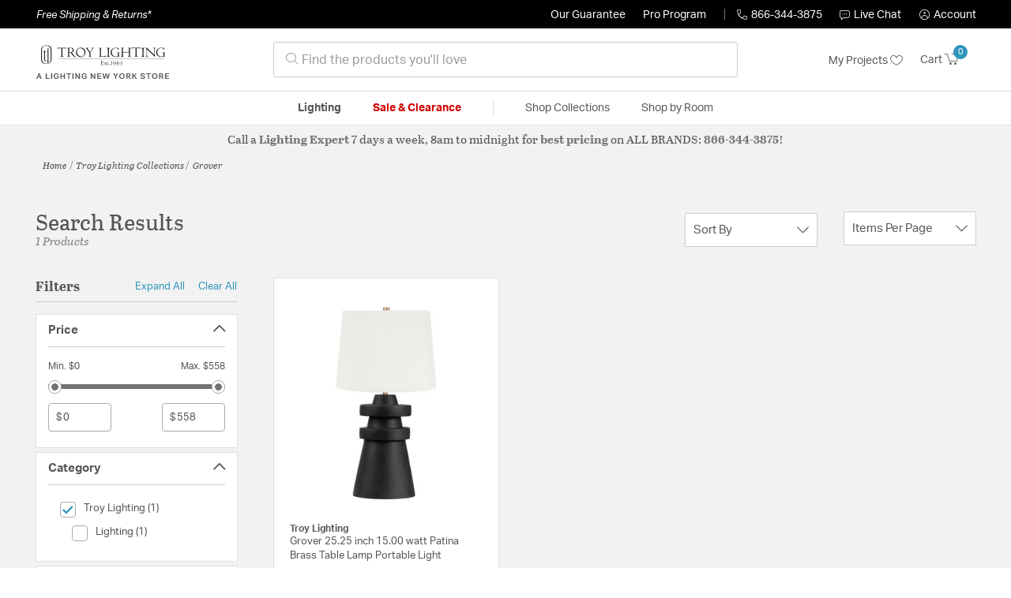

--- FILE ---
content_type: text/html;charset=UTF-8
request_url: https://troylightinglights.com/collection/troy-lighting-grover-collection/
body_size: 29669
content:
<!DOCTYPE html>
<html lang="en">
<head>
<!--[if gt IE 9]><!-->
<script>//common/scripts.isml</script>




<script defer type="text/javascript" src="/on/demandware.static/Sites-lny_us-Site/-/en_US/v1768396701782/js/main.js"></script>

    <script defer type="text/javascript" src="/on/demandware.static/Sites-lny_us-Site/-/en_US/v1768396701782/js/search.js"
        
        >
    </script>

    <script defer type="text/javascript" src="https://js.braintreegateway.com/web/3.83.0/js/client.min.js"
        
        >
    </script>

    <script defer type="text/javascript" src="https://js.braintreegateway.com/web/3.83.0/js/data-collector.min.js"
        
        >
    </script>

    <script defer type="text/javascript" src="https://js.braintreegateway.com/web/3.83.0/js/paypal.min.js"
        
        >
    </script>

    <script defer type="text/javascript" src="https://js.braintreegateway.com/web/3.83.0/js/paypal-checkout.min.js"
        
        >
    </script>

    <script defer type="text/javascript" src="/on/demandware.static/Sites-lny_us-Site/-/en_US/v1768396701782/js/int_braintree.min.js"
        
        >
    </script>


   <script defer type="text/javascript" src="/on/demandware.static/Sites-lny_us-Site/-/en_US/v1768396701782/js/vcn.js"></script>

<!--<![endif]-->
<meta charset=UTF-8 />
<meta http-equiv="x-ua-compatible" content="ie=edge" />
<meta name="viewport" content="width=device-width, initial-scale=1" />



    <title>Explore the Grover design collection from Troy Lighting</title>


<meta name="description" content="Does the Grover design collection from Troy Lighting perfectly complete the look you want to achieve? Speak to an Expert at Lighting New York at 866.344.3875 for immediate assistance."/>




    
        <meta name="robots" content="index,follow" />
    


<link rel="icon" type="image/x-icon" href="/on/demandware.static/Sites-lny_us-Site/-/default/dwdb020745/images/favicons/favicon.ico" />

<link rel="stylesheet" href="/on/demandware.static/Sites-lny_us-Site/-/en_US/v1768396701782/css/global.css" />

    <link rel="stylesheet" href="/on/demandware.static/Sites-lny_us-Site/-/en_US/v1768396701782/css/search.css"  />

    <link rel="stylesheet" href="/on/demandware.static/Sites-lny_us-Site/-/en_US/v1768396701782/css/braintree.css"  />







	


	<script>
	  var _affirm_config = {
	    public_api_key:  "YNRZIN5GRU6MV915",
	    script:          "/on/demandware.static/Sites-lny_us-Site/-/en_US/v1768396701782/affirm/js/live.js",
	    session_id:		 "TQbv_aQ_UEfBtiAs9OsNViFJKGYwZDg-iqw=",
		locale: 		 "en_US",
		country_code: 	 "USA"
	  };
	  (function(l,g,m,e,a,f,b){var d,c=l[m]||{},h=document.createElement(f),n=document.getElementsByTagName(f)[0],k=function(a,b,c){return function(){a[b]._.push([c,arguments])}};c[e]=k(c,e,"set");d=c[e];c[a]={};c[a]._=[];d._=[];c[a][b]=k(c,a,b);a=0;for(b="set add save post open empty reset on off trigger ready setProduct".split(" ");a<b.length;a++)d[b[a]]=k(c,e,b[a]);a=0;for(b=["get","token","url","items"];a<b.length;a++)d[b[a]]=function(){};h.async=!0;h.src=g[f];n.parentNode.insertBefore(h,n);delete g[f];d(g);l[m]=c})(window,_affirm_config,"affirm","checkout","ui","script","ready");
	</script>
	<link href="/on/demandware.static/Sites-lny_us-Site/-/en_US/v1768396701782/css/affirmstyle.css" type="text/css" rel="stylesheet" />






<!--siteData.isml-->
<script>
    window.dataLayer = window.dataLayer || [];
    
    // Any data layer stuff here should be cachable and NOT user-specific
    dataLayer.push({"defaultVipCode":"QE3EUELR14","storefrontCode":"try","storefrontName":"Troy Lighting","environment":"production","agentCartStampingEndpoint":"https://troylightinglights.com/on/demandware.store/Sites-lny_us-Site/en_US/Chat-StampCartWithAgent","liveChatLicenseKey":"10054528"});
</script>    <script>
    var pageAction = 'searchshow';
    window.dataLayer = window.dataLayer || [];
    var orderId = -1;

    // In all cases except Order Confirmation, the data layer should be pushed, so default to that case
    var pushDataLayer = true;
    if (pageAction === 'orderconfirm') {
        // As of now, the correction is for order confirmation only
        orderId = getOrderId({"event":"search","userInfo":{"email":"","firstName":"","lastName":"","phoneNumber":"","address1":"","address2":"","city":"","state":"","country":"","zip":"","accountType":"Retail"},"ecommerce":{"currencyCode":"USD","impressions":[{"id":"2629519","name":"Grover 25.25 inch 15.00 watt Patina Brass Table Lamp Portable Light","category":"Table Lamps","categoryID":"try-lighting-lamps-tablelamps","price":"558.00","imageURL":"https://troylightinglights.com/on/demandware.static/-/Sites-master-catalog-lny/default/dwda8b682b/brand/try/productimages/ptl1225-pbr_cch.jpg","basket_coupons":"","basket_ids":"","sku":"PTL1225-PBR/CCH","brand":"Troy Lighting","compareAtPrice":"558.00","productURL":"https://troylightinglights.com/product/lighting/lamps/table-lamps/troy-lighting-grover-table-lamps-ptl1225-pbr-cch/2629519.html","position":1,"list":"Search Results"}]}});
        var ordersPushedToGoogle = getOrdersPushedToGoogle();
        var orderHasBeenPushedToGoogle = orderHasBeenPushedToGoogle(orderId, ordersPushedToGoogle);
        if (orderHasBeenPushedToGoogle) {
            // If the data has already been sent, let's not push it again.
            pushDataLayer = false;
        }
    }

    if (pushDataLayer) {
        dataLayer.push({ ecommerce: null });
        dataLayer.push({"event":"search","userInfo":{"email":"","firstName":"","lastName":"","phoneNumber":"","address1":"","address2":"","city":"","state":"","country":"","zip":"","accountType":"Retail"},"ecommerce":{"currencyCode":"USD","impressions":[{"id":"2629519","name":"Grover 25.25 inch 15.00 watt Patina Brass Table Lamp Portable Light","category":"Table Lamps","categoryID":"try-lighting-lamps-tablelamps","price":"558.00","imageURL":"https://troylightinglights.com/on/demandware.static/-/Sites-master-catalog-lny/default/dwda8b682b/brand/try/productimages/ptl1225-pbr_cch.jpg","basket_coupons":"","basket_ids":"","sku":"PTL1225-PBR/CCH","brand":"Troy Lighting","compareAtPrice":"558.00","productURL":"https://troylightinglights.com/product/lighting/lamps/table-lamps/troy-lighting-grover-table-lamps-ptl1225-pbr-cch/2629519.html","position":1,"list":"Search Results"}]}});
        if (pageAction === 'orderconfirm') {
            // Add the orderId to the array of orders that is being stored in localStorage
            ordersPushedToGoogle.push(orderId);
            // The localStorage is what is used to prevent the duplicate send from mobile platforms
            window.localStorage.setItem('ordersPushedToGoogle', JSON.stringify(ordersPushedToGoogle));
        }
    }

    function getOrderId(dataLayer) {
        if ('ecommerce' in dataLayer) {
            if ('purchase' in dataLayer.ecommerce && 'actionField' in dataLayer.ecommerce.purchase &&
                'id' in dataLayer.ecommerce.purchase.actionField) {
                return dataLayer.ecommerce.purchase.actionField.id;
            }
        }

        return -1;
    }

    function getOrdersPushedToGoogle() {
        var ordersPushedToGoogleString = window.localStorage.getItem('ordersPushedToGoogle');
        if (ordersPushedToGoogleString && ordersPushedToGoogleString.length > 0) {
            return JSON.parse(ordersPushedToGoogleString);
        }

        return [];
    }

    function orderHasBeenPushedToGoogle(orderId, ordersPushedToGoogle) {
        if (orderId) {
            for (var index = 0; index < ordersPushedToGoogle.length; index++) {
                if (ordersPushedToGoogle[index] === orderId) {
                    return true;
                }
            }
        }

        return false;
    }
</script>

<script>
    window.dataLayer = window.dataLayer || [];
    dataLayer.push({"environment":"production","demandwareID":"abTf7pskDhmRxAW9GIxb3lLLYZ","loggedInState":false,"locale":"en_US","currencyCode":"USD","pageLanguage":"en_US","registered":false,"email":"","emailHash":"","user_id":"","userInfo":{"email":"","firstName":"","lastName":"","phoneNumber":"","address1":"","address2":"","city":"","state":"","country":"","zip":"","accountType":"Retail"},"basketID":"","sourceOfEmailCollection":"","userAgent":"Mozilla/5.0 (Macintosh; Intel Mac OS X 10_15_7) AppleWebKit/537.36 (KHTML, like Gecko) Chrome/131.0.0.0 Safari/537.36; ClaudeBot/1.0; +claudebot@anthropic.com)","sessionID":"TQbv_aQ_UEfBtiAs9OsNViFJKGYwZDg-iqw=","ipAddress":"3.147.205.19","vipCode":"","gclid":"","msclkid":""});
</script>


<!-- Google Tag Manager -->
<script>(function(w,d,s,l,i){w[l]=w[l]||[];w[l].push({'gtm.start':
new Date().getTime(),event:'gtm.js'});var f=d.getElementsByTagName(s)[0],
j=d.createElement(s),dl=l!='dataLayer'?'&l='+l:'';j.async=true;j.src=
'https://load.ssgtm.TroyLightingLights.com/ueazxucm.js?id='+i+dl;f.parentNode.insertBefore(j,f);
})(window,document,'script','dataLayer','GTM-MFBHDH67');</script>
<!-- End Google Tag Manager -->


<script defer src="/on/demandware.static/Sites-lny_us-Site/-/en_US/v1768396701782/js/tagmanager.js"></script>
<script defer src="/on/demandware.static/Sites-lny_us-Site/-/en_US/v1768396701782/js/gtmEvents.js"></script>

    <script>
        var yotpoAppKey = '2kFGiaQEjiIMFysVNwFfeIwtqfM5h74MwjwhOTVf';
        var yotpoStaticContentURL = 'https://staticw2.yotpo.com/';
        var yotpoURL = yotpoStaticContentURL + yotpoAppKey + '/widget.js';
        (function e() {
            var e = document.createElement("script");
                    e.type = "text/javascript",
                    e.async = true,
                    e.src = yotpoURL;
            var t = document.getElementsByTagName("script")[0];
            t.parentNode.insertBefore(e, t)
        })();
    </script>
    <script src="https://cdn-widgetsrepository.yotpo.com/v1/loader/2kFGiaQEjiIMFysVNwFfeIwtqfM5h74MwjwhOTVf" async></script>
    
    



<link rel="stylesheet" href="/on/demandware.static/Sites-lny_us-Site/-/en_US/v1768396701782/css/skin/skin.css" />
    
<!--Storefront colorScheme-->
<style>
:root {
--color-primary:#3096BB;
--color-secondary:#737373;
--color-support:#000000;
--color-link:#3096BB;
--color-icon:#3096BB;
}
.color-primary-background {background:#3096BB}
.color-secondary-background {background:#737373}
.color-support-background {background:#000000}
.color-link-background {background:#3096BB}
.color-icon-background {background:#3096BB}
</style>


<link rel="canonical" href="https://troylightinglights.com/collection/troy-lighting-grover-collection/"/>

<script type="text/javascript">//<!--
/* <![CDATA[ (head-active_data.js) */
var dw = (window.dw || {});
dw.ac = {
    _analytics: null,
    _events: [],
    _category: "",
    _searchData: "",
    _anact: "",
    _anact_nohit_tag: "",
    _analytics_enabled: "true",
    _timeZone: "US/Eastern",
    _capture: function(configs) {
        if (Object.prototype.toString.call(configs) === "[object Array]") {
            configs.forEach(captureObject);
            return;
        }
        dw.ac._events.push(configs);
    },
	capture: function() { 
		dw.ac._capture(arguments);
		// send to CQ as well:
		if (window.CQuotient) {
			window.CQuotient.trackEventsFromAC(arguments);
		}
	},
    EV_PRD_SEARCHHIT: "searchhit",
    EV_PRD_DETAIL: "detail",
    EV_PRD_RECOMMENDATION: "recommendation",
    EV_PRD_SETPRODUCT: "setproduct",
    applyContext: function(context) {
        if (typeof context === "object" && context.hasOwnProperty("category")) {
        	dw.ac._category = context.category;
        }
        if (typeof context === "object" && context.hasOwnProperty("searchData")) {
        	dw.ac._searchData = context.searchData;
        }
    },
    setDWAnalytics: function(analytics) {
        dw.ac._analytics = analytics;
    },
    eventsIsEmpty: function() {
        return 0 == dw.ac._events.length;
    }
};
/* ]]> */
// -->
</script>
<script type="text/javascript">//<!--
/* <![CDATA[ (head-cquotient.js) */
var CQuotient = window.CQuotient = {};
CQuotient.clientId = 'bhcf-lny_us';
CQuotient.realm = 'BHCF';
CQuotient.siteId = 'lny_us';
CQuotient.instanceType = 'prd';
CQuotient.locale = 'en_US';
CQuotient.fbPixelId = '__UNKNOWN__';
CQuotient.activities = [];
CQuotient.cqcid='';
CQuotient.cquid='';
CQuotient.cqeid='';
CQuotient.cqlid='';
CQuotient.apiHost='api.cquotient.com';
/* Turn this on to test against Staging Einstein */
/* CQuotient.useTest= true; */
CQuotient.useTest = ('true' === 'false');
CQuotient.initFromCookies = function () {
	var ca = document.cookie.split(';');
	for(var i=0;i < ca.length;i++) {
	  var c = ca[i];
	  while (c.charAt(0)==' ') c = c.substring(1,c.length);
	  if (c.indexOf('cqcid=') == 0) {
		CQuotient.cqcid=c.substring('cqcid='.length,c.length);
	  } else if (c.indexOf('cquid=') == 0) {
		  var value = c.substring('cquid='.length,c.length);
		  if (value) {
		  	var split_value = value.split("|", 3);
		  	if (split_value.length > 0) {
			  CQuotient.cquid=split_value[0];
		  	}
		  	if (split_value.length > 1) {
			  CQuotient.cqeid=split_value[1];
		  	}
		  	if (split_value.length > 2) {
			  CQuotient.cqlid=split_value[2];
		  	}
		  }
	  }
	}
}
CQuotient.getCQCookieId = function () {
	if(window.CQuotient.cqcid == '')
		window.CQuotient.initFromCookies();
	return window.CQuotient.cqcid;
};
CQuotient.getCQUserId = function () {
	if(window.CQuotient.cquid == '')
		window.CQuotient.initFromCookies();
	return window.CQuotient.cquid;
};
CQuotient.getCQHashedEmail = function () {
	if(window.CQuotient.cqeid == '')
		window.CQuotient.initFromCookies();
	return window.CQuotient.cqeid;
};
CQuotient.getCQHashedLogin = function () {
	if(window.CQuotient.cqlid == '')
		window.CQuotient.initFromCookies();
	return window.CQuotient.cqlid;
};
CQuotient.trackEventsFromAC = function (/* Object or Array */ events) {
try {
	if (Object.prototype.toString.call(events) === "[object Array]") {
		events.forEach(_trackASingleCQEvent);
	} else {
		CQuotient._trackASingleCQEvent(events);
	}
} catch(err) {}
};
CQuotient._trackASingleCQEvent = function ( /* Object */ event) {
	if (event && event.id) {
		if (event.type === dw.ac.EV_PRD_DETAIL) {
			CQuotient.trackViewProduct( {id:'', alt_id: event.id, type: 'raw_sku'} );
		} // not handling the other dw.ac.* events currently
	}
};
CQuotient.trackViewProduct = function(/* Object */ cqParamData){
	var cq_params = {};
	cq_params.cookieId = CQuotient.getCQCookieId();
	cq_params.userId = CQuotient.getCQUserId();
	cq_params.emailId = CQuotient.getCQHashedEmail();
	cq_params.loginId = CQuotient.getCQHashedLogin();
	cq_params.product = cqParamData.product;
	cq_params.realm = cqParamData.realm;
	cq_params.siteId = cqParamData.siteId;
	cq_params.instanceType = cqParamData.instanceType;
	cq_params.locale = CQuotient.locale;
	
	if(CQuotient.sendActivity) {
		CQuotient.sendActivity(CQuotient.clientId, 'viewProduct', cq_params);
	} else {
		CQuotient.activities.push({activityType: 'viewProduct', parameters: cq_params});
	}
};
/* ]]> */
// -->
</script>


   <script type="application/ld+json">
        {"@context":"http://schema.org/","@type":"ItemList","itemListElement":[{"@type":"ListItem","position":1,"url":"https://troylightinglights.com/product/lighting/lamps/table-lamps/troy-lighting-grover-table-lamps-ptl1225-pbr-cch/2629519.html"}]}
    </script>


   <script type="application/ld+json">
        {"@context":"https://schema.org","@type":"BreadcrumbList","itemListElement":[{"@type":"ListItem","name":"Home","item":"https://troylightinglights.com/","position":1}]}
    </script>


</head>
<body>
<!-- Google Tag Manager (noscript) -->
<noscript><iframe src="https://www.googletagmanager.com/ns.html?id=GTM-MFBHDH67"
height="0" width="0" style="display:none;visibility:hidden"></iframe></noscript>
<!-- End Google Tag Manager (noscript) -->

<div class="page" data-action="Search-Show" data-querystring="cgid=try-collection-grover" >


<header class="stick-header">
    <div class="top-banner-container" >
        
	 

	
    </div>
    <div class="header-top-banner bg-support hidden-md-down">
    <div class="container">
        <div class="row d-flex justify-content-between align-items-center py-2">
            <div class="col-auto content mr-auto pr-3">
                
                    
    
    <div class="content-asset"><!-- dwMarker="content" dwContentID="223a645bb1b55ab9f6e77ac88d" -->
        <button type="button" class="btn btn-link p-0 font-italic text-white" data-toggle="modal" data-target="#freeshippingmodal">Free Shipping &amp; Returns*</button>
    </div> <!-- End content-asset -->



                
            </div>

            <div class="col-auto ml-auto pr-3">
                <a class="guarantee-link" href="/policy.html#guarantee">
                    
                        Our Guarantee
                    
                </a>
            </div>

            <div class="col-auto header-pro-program-container">
                <a class="pro-program-link" href="/proprogram.html">
                    Pro Program
                </a>
                <div class="header-pro-program-tooltip" style="display:none">
                    
    
    <div class="content-asset"><!-- dwMarker="content" dwContentID="a3c82d9e2543e2160cb1b06487" -->
        <div class="text-center p-4">
	<div class="h2 mb-2">Join the Lighting New York Pro Program</div>
		<span class="pb-2">Enjoy unparalleled benefits including discounted trade pricing, a dedicated
			<br/>Pro Account manager, free shipping,
			<br/>risk-free returns, and more.</span>
		<div class="row justify-content-center">
			<div class="col-12 mt-3"> <a href="https://troylightinglights.com/pro-signup" class="btn btn-block btn-secondary">Create Account</a>

			</div>
			<div class="col-12 mt-3">
<a href="https://troylightinglights.com/login" class="btn btn-block btn-outline-secondary" style="font-weight: bold; border-width: 2px;">Already an LNY Pro? Sign in here!</a> 
			</div>
		</div>
	</div>
	<style>
		.header-pro-program-tooltip span,
		                .header-pro-program-tooltip a {
		                    font-size: 13px;
		                }
		                .header-pro-program-tooltip .h2 {
	font-family: var(--skin-header-font), sans-serif;
		                    font-size: 22px;
		                }
		                
		                .header-pro-program-tooltip a i::before {
		                    font-size: 30px;
		                    color: var(--color-primary);
		                }
	</style>
    </div> <!-- End content-asset -->



                </div>
            </div>

            <div class="col-auto border-right" style="height: 14px; opacity: 0.5;"></div>

            <div class="col-auto header-business-hours-container px-3">
                <span class="header-phone">
                    <i class="lny-icon-phone"></i>866-344-3875
                </span>

                <div class="header-business-hours-tooltip" style="display:none">
                    
    
    <div class="content-asset"><!-- dwMarker="content" dwContentID="5feead474f4c0123da8edcbfc1" -->
        <div class="text-center p-4">
                <div class="h2 mb-2">By Your Side 7 Days a Week</div>
                    
                <span class="pb-2">
                    <strong>Lighting Experts Standing By:</strong>
                    <br/>
                    <span>Mon - Fri: <div class="expert-weekdayhours">8am to 12am EST</div></span>
                    <br/>
                    <span>Sat &amp; Sun: <div class="expert-weekendhours">9am to 12am EST</div></span>
                </span>
                <hr />
                <div class="row justify-content-center">
                    <!-- TODO: this phone number will need to be updated to match whatever is put in expert-phone -->
                    <a href="tel:866-344-3875" class="col-5">
                        <i class="lny-icon-phone"></i>
                        <div class="expert-phone">866-344-3875</div>
                    </a>
                    <!-- TODO: this email link will need to be updated via JS -->
                    <a href="mailto: customercare@lightingnewyork.com" class="col-3">
                        <i class="lny-icon-mail"></i>
                        Email
                    </a>
                </div>
                <hr />
                <span class="text-center pb-2">
                    Our <strong>Customer Care</strong> team is available to help you with questions and
                    returns <strong class="d-block">Mon - Fri <div class="support-weekdayhours">8am to 12am EST</div>.</strong>
                </span>
            </div>
            <style>
                .header-business-hours-tooltip span,
                .header-business-hours-tooltip a {
                    font-size: 13px;
                }
                .header-business-hours-tooltip .h2 {
                    font-family: var(--skin-header-font), sans-serif;
                    font-size: 22px;
                }
                .header-business-hours-tooltip a {
                    color: var(--color-grey5);
                }
                .header-business-hours-tooltip a [class*="lny-icon"] {
                    display: block;
                    margin: 0 0 6px;
                    top: 0;
                }
                .header-business-hours-tooltip a [class*="lny-icon"]::before {
                    font-size: 30px;
                    color: var(--color-primary);
                }
            </style>
    </div> <!-- End content-asset -->



                </div>
            </div>

            <div class="col-auto pr-3">
                <a href="#" class="live-chat">
                    <i class="lny-icon-chat"></i>Live Chat
                </a>
            </div>
            <div class="col-auto hidden-md-down">
                
    <div
      id="account-page-link"
      class="user"
      data-is-pro-user="false"
      data-user-info="{&quot;email&quot;:&quot;&quot;,&quot;firstName&quot;:&quot;&quot;,&quot;lastName&quot;:&quot;&quot;,&quot;phoneNumber&quot;:&quot;&quot;,&quot;address1&quot;:&quot;&quot;,&quot;address2&quot;:&quot;&quot;,&quot;city&quot;:&quot;&quot;,&quot;state&quot;:&quot;&quot;,&quot;country&quot;:&quot;&quot;,&quot;zip&quot;:&quot;&quot;,&quot;accountType&quot;:&quot;Retail&quot;}"
    >
        <a href="https://troylightinglights.com/login" role="button"
            aria-label="Login to your account">
            <i class="lny-icon-account" aria-hidden="true"></i><span class="user-message">Account</span>
        </a>
    </div>

            </div>
        </div>
    </div>
</div>
    <nav role="navigation">
        <div class="header container">
            <div class="navbar-header row">
                <div class="col-4 d-flex d-lg-none">
                    <button class="navbar-toggler" type="button" aria-controls="sg-navbar-collapse"
                        aria-expanded="false" aria-label="Toggle navigation">
                        <i class="lny-icon-menu"></i>
                    </button>
                </div>


                <div class="col-4 col-lg-3 logo-col d-flex">
                    <a class="logo-home" href="/" title="Troy Lighting Home">
    <div class="logo-container" style="background-image: url(/on/demandware.static/Sites-lny_us-Site/-/default/dw879b7ad8/images/lny-logo.svg)">
        <img class="logo" src="[data-uri]"
            alt="Troy Lighting Logo"
            style="background-image: url(https://troylightinglights.com/on/demandware.static/-/Sites-lny_us-Library/default/dw48eec4ea/merch/storefront/try/core/troylighting-logo.png" />
    </div>
</a>
                </div>

                <div class="search col-6 hidden-md-down">
                    <link rel="stylesheet" href="https://cdn.jsdelivr.net/npm/bootstrap-icons@1.11.3/font/bootstrap-icons.css">




<div class="site-search input-group">
    <form role="search" action="/search" method="get" name="simpleSearch"
        class="input-group-append m-0">
        <input class="form-control search-field" type="text" name="q" value=""
            placeholder="&#xe907; Find the products you'll love" role="combobox"
            aria-describedby="search-assistive-text" aria-haspopup="listbox" aria-owns="search-results"
            aria-expanded="false" aria-autocomplete="list" aria-activedescendant="" aria-controls="search-results"
            aria-label="Enter Keyword or Item No." autocomplete="off" />
            <!-- Camera search link inside search bar -->

            

        <button type="reset" name="reset-button" class="btn btn-link lny-icon-x reset-button d-none"
            aria-label="Clear search keywords"></button>
        <button type="submit" name="search-button" class="btn btn-primary submit-button lny-icon-search d-none"
            aria-label="Submit search keywords"></button>
        <div class="suggestions-wrapper" data-url="/on/demandware.store/Sites-lny_us-Site/en_US/SearchServices-GetSuggestions?q="></div>
        <input type="hidden" value="en_US" name="lang">
    </form>
</div>
                </div>

                <div class="col-4 col-lg-3 d-flex middle-header-options">
                    <div class="header-my-lists my-auto hidden-md-down ml-auto mr-3">
                        <a href="/my-projects">My Projects <i
                                class="lny-icon-heart"></i></a>
                    </div>

                    <div class="header-phone d-lg-none my-auto ml-auto mr-3">
                        <a href="tel:866-344-3875" class="lny-icon-phone"></a>
                    </div>

                    <div class="minicart my-auto" data-minicart-enabled="false" data-action-url="/on/demandware.store/Sites-lny_us-Site/en_US/Cart-MiniCartShow">
                        <div class="minicart-total">
    <a class="minicart-link stretched-link" href="https://troylightinglights.com/cart"
        title="Cart 0 Items"
        aria-label="Cart 0 Items" aria-haspopup="true">
        <span class="hidden-md-down">Cart</span>
        <i class="minicart-icon lny-icon-cart"></i>
        <span class="minicart-quantity">
            0
        </span>
    </a>
</div>

<div class="popover popover-bottom"></div>
                    </div>
                </div>
            </div>
        </div>

        <div class="main-menu navbar-toggleable-md menu-toggleable-left multilevel-dropdown d-none d-lg-block border-top border-bottom"
            id="sg-navbar-collapse">
            <div class="container">
                <div class="row">
                    

<nav class="navbar navbar-expand-lg bg-inverse col-12">
    <div class="close-menu d-flex d-lg-none bg-support">
        <div class="close-button mr-auto">
            <button class="lny-icon-x" role="button"
                aria-label="Close Menu"></button>
        </div>

        <div class="header-my-lists mr-3">
            <a href="/my-projects"><i class="lny-icon-heart"></i>My Projects </a>
        </div>

        <div class="header-account">
            
    <div
      id="account-page-link"
      class="user"
      data-is-pro-user="false"
      data-user-info="{&quot;email&quot;:&quot;&quot;,&quot;firstName&quot;:&quot;&quot;,&quot;lastName&quot;:&quot;&quot;,&quot;phoneNumber&quot;:&quot;&quot;,&quot;address1&quot;:&quot;&quot;,&quot;address2&quot;:&quot;&quot;,&quot;city&quot;:&quot;&quot;,&quot;state&quot;:&quot;&quot;,&quot;country&quot;:&quot;&quot;,&quot;zip&quot;:&quot;&quot;,&quot;accountType&quot;:&quot;Retail&quot;}"
    >
        <a href="https://troylightinglights.com/login" role="button"
            aria-label="Login to your account">
            <i class="lny-icon-account" aria-hidden="true"></i><span class="user-message">Account</span>
        </a>
    </div>

        </div>
        <div class="back">
            <button role="button" aria-label="Back to previous menu">
                <span class="lny-icon-arrow-left"></span>
                Back
            </button>
        </div>
    </div>
    <div class="menu-group" role="navigation">
        <ul class="nav navbar-nav" role="menu">
            
                
                    
                        <li class="nav-item dropdown top-level-category" role="presentation">
                            <a href="/try/category/lighting/" class="nav-link
                            dropdown-toggle " role="button" data-toggle="dropdown"
                            aria-haspopup="true"
                            aria-expanded="false" tabindex="0">Lighting</a>
                            
                            



















<ul class="dropdown-menu level-2" role="menu" aria-hidden="true" aria-label="try-lighting">
    
        
            <li class="dropdown-item dropdown " role="presentation">
                
                    <a href="/try/category/lighting/ceiling-lights/" id="try-lighting-ceilinglights" role="button" class="dropdown-link dropdown-toggle"
                        data-toggle="dropdown" aria-haspopup="true" aria-expanded="false" tabindex="0">
                        <div class="h2">Ceiling Lights</div>
                    </a>
                
                <ul class="dropdown-menu level-3" role="menu" aria-hidden="true" aria-label="try-lighting-ceilinglights">
                    
                    
                        
                        
                        
                            <li class="dropdown-item" role="presentation">
                                <a href="/try/category/lighting/ceiling-lights/chandeliers/" id="try-lighting-ceilinglights-chandeliers" role="menuitem" class="dropdown-link"
                                    tabindex="-1">
                                    <div class="h3">Chandeliers</div>
                                </a>
                            </li>
                        
                    
                        
                        
                        
                            <li class="dropdown-item" role="presentation">
                                <a href="/try/category/lighting/ceiling-lights/pendants/" id="try-lighting-ceilinglights-pendants" role="menuitem" class="dropdown-link"
                                    tabindex="-1">
                                    <div class="h3">Pendants</div>
                                </a>
                            </li>
                        
                    
                        
                        
                        
                            <li class="dropdown-item" role="presentation">
                                <a href="/try/category/lighting/ceiling-lights/flush-mounts/" id="try-lighting-ceilinglights-flushmounts" role="menuitem" class="dropdown-link"
                                    tabindex="-1">
                                    <div class="h3">Flush Mounts</div>
                                </a>
                            </li>
                        
                    
                        
                        
                        
                            <li class="dropdown-item" role="presentation">
                                <a href="/try/category/lighting/ceiling-lights/semi-flush-mounts/" id="try-lighting-ceilinglights-semiflushmounts" role="menuitem" class="dropdown-link"
                                    tabindex="-1">
                                    <div class="h3">Semi-Flush Mounts</div>
                                </a>
                            </li>
                        
                    
                        
                        
                        
                            <li class="dropdown-item" role="presentation">
                                <a href="/try/category/lighting/ceiling-lights/island-lights/" id="try-lighting-ceilinglights-islandlights" role="menuitem" class="dropdown-link"
                                    tabindex="-1">
                                    <div class="h3">Island Lights</div>
                                </a>
                            </li>
                        
                    
                        
                        
                        
                            <li class="dropdown-item" role="presentation">
                                <a href="/try/category/lighting/ceiling-lights/foyer-pendants/" id="try-lighting-ceilinglights-foyerpendants" role="menuitem" class="dropdown-link"
                                    tabindex="-1">
                                    <div class="h3">Foyer Pendants</div>
                                </a>
                            </li>
                        
                    
                    
                </ul>
            </li>
        
    
        
            <li class="dropdown-item dropdown " role="presentation">
                
                    <a href="/try/category/lighting/wall-lights/" id="try-lighting-walllights" role="button" class="dropdown-link dropdown-toggle"
                        data-toggle="dropdown" aria-haspopup="true" aria-expanded="false" tabindex="0">
                        <div class="h2">Wall Lights</div>
                    </a>
                
                <ul class="dropdown-menu level-3" role="menu" aria-hidden="true" aria-label="try-lighting-walllights">
                    
                    
                        
                        
                        
                            <li class="dropdown-item" role="presentation">
                                <a href="/try/category/lighting/wall-lights/wall-sconces/" id="try-lighting-walllights-wallsconces" role="menuitem" class="dropdown-link"
                                    tabindex="-1">
                                    <div class="h3">Wall Sconces</div>
                                </a>
                            </li>
                        
                    
                        
                        
                        
                            <li class="dropdown-item" role="presentation">
                                <a href="/try/category/lighting/wall-lights/bathroom-vanity-lights/" id="try-lighting-walllights-bathroomvanitylights" role="menuitem" class="dropdown-link"
                                    tabindex="-1">
                                    <div class="h3">Bathroom Vanity Lights</div>
                                </a>
                            </li>
                        
                    
                        
                        
                        
                            <li class="dropdown-item" role="presentation">
                                <a href="/try/category/lighting/wall-lights/picture-lights/" id="try-lighting-walllights-picturelights" role="menuitem" class="dropdown-link"
                                    tabindex="-1">
                                    <div class="h3">Picture Lights</div>
                                </a>
                            </li>
                        
                    
                        
                        
                        
                            <li class="dropdown-item" role="presentation">
                                <a href="/try/category/lighting/wall-lights/swing-arm-%2F-wall-lamps/" id="try-lighting-walllights-swingarmwalllamps" role="menuitem" class="dropdown-link"
                                    tabindex="-1">
                                    <div class="h3">Swing Arm / Wall Lamps</div>
                                </a>
                            </li>
                        
                    
                    
                </ul>
            </li>
        
    
        
            <li class="dropdown-item dropdown " role="presentation">
                
                    <a href="/try/category/lighting/outdoor-lighting/" id="try-lighting-outdoorlighting" role="button" class="dropdown-link dropdown-toggle"
                        data-toggle="dropdown" aria-haspopup="true" aria-expanded="false" tabindex="0">
                        <div class="h2">Outdoor Lighting</div>
                    </a>
                
                <ul class="dropdown-menu level-3" role="menu" aria-hidden="true" aria-label="try-lighting-outdoorlighting">
                    
                    
                        
                        
                        
                            <li class="dropdown-item" role="presentation">
                                <a href="/try/category/lighting/outdoor-lighting/outdoor-wall-lights/" id="try-lighting-outdoorlighting-walllights" role="menuitem" class="dropdown-link"
                                    tabindex="-1">
                                    <div class="h3">Outdoor Wall Lights</div>
                                </a>
                            </li>
                        
                    
                        
                        
                        
                            <li class="dropdown-item" role="presentation">
                                <a href="/try/category/lighting/outdoor-lighting/outdoor-pendants-%2F-chandeliers/" id="try-lighting-outdoorlighting-pendantschandeliers" role="menuitem" class="dropdown-link"
                                    tabindex="-1">
                                    <div class="h3">Outdoor Pendants / Chandeliers</div>
                                </a>
                            </li>
                        
                    
                        
                        
                        
                            <li class="dropdown-item" role="presentation">
                                <a href="/try/category/lighting/outdoor-lighting/outdoor-ceiling-lights/" id="try-lighting-outdoorlighting-ceilinglights" role="menuitem" class="dropdown-link"
                                    tabindex="-1">
                                    <div class="h3">Outdoor Ceiling Lights</div>
                                </a>
                            </li>
                        
                    
                        
                        
                        
                            <li class="dropdown-item" role="presentation">
                                <a href="/try/category/lighting/outdoor-lighting/post-lights-and-accessories/" id="try-lighting-outdoorlighting-postlightsandaccessories" role="menuitem" class="dropdown-link"
                                    tabindex="-1">
                                    <div class="h3">Post Lights &amp; Accessories</div>
                                </a>
                            </li>
                        
                    
                        
                        
                        
                            <li class="dropdown-item" role="presentation">
                                <a href="/try/category/lighting/outdoor-lighting/outdoor-lamps/" id="try-lighting-outdoorlighting-outdoorlamps" role="menuitem" class="dropdown-link"
                                    tabindex="-1">
                                    <div class="h3">Outdoor Lamps</div>
                                </a>
                            </li>
                        
                    
                        
                        
                        
                            <li class="dropdown-item" role="presentation">
                                <a href="/try/category/lighting/outdoor-lighting/outdoor-lighting-accessories/" id="try-lighting-outdoorlighting-outdoorlightingaccessories" role="menuitem" class="dropdown-link"
                                    tabindex="-1">
                                    <div class="h3">Outdoor Lighting Accessories</div>
                                </a>
                            </li>
                        
                    
                    
                </ul>
            </li>
        
    
        
            <li class="dropdown-item dropdown " role="presentation">
                
                    <a href="/try/category/lighting/lamps/" id="try-lighting-lamps" role="button" class="dropdown-link dropdown-toggle"
                        data-toggle="dropdown" aria-haspopup="true" aria-expanded="false" tabindex="0">
                        <div class="h2">Lamps</div>
                    </a>
                
                <ul class="dropdown-menu level-3" role="menu" aria-hidden="true" aria-label="try-lighting-lamps">
                    
                    
                        
                        
                        
                            <li class="dropdown-item" role="presentation">
                                <a href="/try/category/lighting/lamps/table-lamps/" id="try-lighting-lamps-tablelamps" role="menuitem" class="dropdown-link"
                                    tabindex="-1">
                                    <div class="h3">Table Lamps</div>
                                </a>
                            </li>
                        
                    
                        
                        
                        
                            <li class="dropdown-item" role="presentation">
                                <a href="/try/category/lighting/lamps/floor-lamps/" id="try-lighting-lamps-floorlamps" role="menuitem" class="dropdown-link"
                                    tabindex="-1">
                                    <div class="h3">Floor Lamps</div>
                                </a>
                            </li>
                        
                    
                    
                </ul>
            </li>
        
    

    
        <li class="menu-content-footer megamenu-first-cat">
            
    
    <div class="content-asset"><!-- dwMarker="content" dwContentID="6b7d192038b80a16253c1f8f8f" -->
        <div class="example-menu-footer bg-light p-3 text-center">
                <div class="hidden-md-down">

<a href="https://troylightinglights.com/main/category/lighting/?showproducts=true&amp;refinedSearch=TRUE&amp;prefn1=saleType&amp;prefv1=sale">

                    <img itemprop='image' src='https://troylightinglights.com/dw/image/v2/BHCF_PRD/on/demandware.static/-/Sites-lny_us-Library/default/dw93c6f53e/merch/shared/seasonal/2026/trendsforecast/trendsforecast26-megamenu-ad-lighting.jpg?sw=715&sh=370&sm=fit' srcset='https://troylightinglights.com/dw/image/v2/BHCF_PRD/on/demandware.static/-/Sites-lny_us-Library/default/dw93c6f53e/merch/shared/seasonal/2026/trendsforecast/trendsforecast26-megamenu-ad-lighting.jpg?sw=384&sh=200&sm=fit 384w, https://troylightinglights.com/dw/image/v2/BHCF_PRD/on/demandware.static/-/Sites-lny_us-Library/default/dw93c6f53e/merch/shared/seasonal/2026/trendsforecast/trendsforecast26-megamenu-ad-lighting.jpg?sw=420&sh=217&sm=fit 420w, https://troylightinglights.com/dw/image/v2/BHCF_PRD/on/demandware.static/-/Sites-lny_us-Library/default/dw93c6f53e/merch/shared/seasonal/2026/trendsforecast/trendsforecast26-megamenu-ad-lighting.jpg?sw=715&sh=370&sm=fit 715w' sizes='(max-width: 420px) 384px, (max-width: 768px) 420px, (max-width: 975px) 715px, 715px'>
                </div>
                <div class="d-lg-none">
                    <img itemprop='image' src='https://troylightinglights.com/dw/image/v2/BHCF_PRD/on/demandware.static/-/Sites-lny_us-Library/default/dw93c6f53e/merch/shared/seasonal/2026/trendsforecast/trendsforecast26-megamenu-ad-lighting.jpg?sw=420&sh=420&sm=fit' srcset='https://troylightinglights.com/dw/image/v2/BHCF_PRD/on/demandware.static/-/Sites-lny_us-Library/default/dw93c6f53e/merch/shared/seasonal/2026/trendsforecast/trendsforecast26-megamenu-ad-lighting.jpg?sw=420&sh=420&sm=fit 420w, https://troylightinglights.com/dw/image/v2/BHCF_PRD/on/demandware.static/-/Sites-lny_us-Library/default/dw93c6f53e/merch/shared/seasonal/2026/trendsforecast/trendsforecast26-megamenu-ad-lighting.jpg?sw=256&sh=256&sm=fit 256w, https://troylightinglights.com/dw/image/v2/BHCF_PRD/on/demandware.static/-/Sites-lny_us-Library/default/dw93c6f53e/merch/shared/seasonal/2026/trendsforecast/trendsforecast26-megamenu-ad-lighting.jpg?sw=325&sh=325&sm=fit 325w' sizes='(max-width: 420px) 420px, (max-width: 768px) 256px, (max-width: 975px) 325px, 325px'>
                </div>
            </div>
            <style>
                @media (max-width: 959.9px) {
                    .example-menu-footer img {
                        width: 100%;
                        object-fit: conatin;
                    }
                
                }
            </style>
    </div> <!-- End content-asset -->



        </li>
    

    
        <li class="dropdown-item shop-all-link d-lg-none" role="presentation">
            <a href="/try/category/lighting/" role="menuitem" class="dropdown-link" tabindex="-1">
                Shop All Lighting
            </a>
        </li>
    
</ul>
                        </li>
                    
                
            
            
                
                    <li class="nav-item dropdown sale-category" role="presentation">
                        <a href="/search?prefn1=saleType&amp;prefv1=sale%7Cclearance%7Copenbox"
                        id="sales" class="nav-link dropdown-toggle
                        sale-category" role="button"
                        data-toggle="dropdown" aria-haspopup="true" aria-expanded="false"
                        tabindex="0">Sale &amp; Clearance</a>
                        
                        



















<ul class="dropdown-menu level-2" role="menu" aria-hidden="true" aria-label="sales">
    
        
            <li class="dropdown-item dropdown " role="presentation">
                
                    <a href="/search?prefn1=saleType&amp;prefv1=sale%7Cclearance%7Copenbox" id="categories" role="button" class="dropdown-link dropdown-toggle"
                        data-toggle="dropdown" aria-haspopup="true" aria-expanded="false" tabindex="0">
                        <div class="h2">Categories</div>
                    </a>
                
                <ul class="dropdown-menu level-3" role="menu" aria-hidden="true" aria-label="categories">
                    
                    
                        
                        
                        
                            <li class="dropdown-item" role="presentation">
                                <a href="/try/category/lighting/wall-lights/?showproducts=true&amp;prefn1=saleType&amp;prefv1=sale%7Cclearance%7Copenbox" id="try-lighting-walllights" role="menuitem" class="dropdown-link"
                                    tabindex="-1">
                                    <div class="h3">Wall Lights</div>
                                </a>
                            </li>
                        
                    
                        
                        
                        
                            <li class="dropdown-item" role="presentation">
                                <a href="/try/category/lighting/ceiling-lights/?showproducts=true&amp;prefn1=saleType&amp;prefv1=sale%7Cclearance%7Copenbox" id="try-lighting-ceilinglights" role="menuitem" class="dropdown-link"
                                    tabindex="-1">
                                    <div class="h3">Ceiling Lights</div>
                                </a>
                            </li>
                        
                    
                        
                        
                        
                            <li class="dropdown-item" role="presentation">
                                <a href="/try/category/lighting/outdoor-lighting/?showproducts=true&amp;prefn1=saleType&amp;prefv1=sale%7Cclearance%7Copenbox" id="try-lighting-outdoorlighting" role="menuitem" class="dropdown-link"
                                    tabindex="-1">
                                    <div class="h3">Outdoor Lighting</div>
                                </a>
                            </li>
                        
                    
                        
                        
                        
                            <li class="dropdown-item" role="presentation">
                                <a href="/try/category/lighting/accessories/?showproducts=true&amp;prefn1=saleType&amp;prefv1=sale%7Cclearance%7Copenbox" id="try-lighting-accessories" role="menuitem" class="dropdown-link"
                                    tabindex="-1">
                                    <div class="h3">Accessories</div>
                                </a>
                            </li>
                        
                    
                    
                </ul>
            </li>
        
    
        
            <li class="dropdown-item dropdown " role="presentation">
                
                    <a href="#" id="categories" role="button" class="dropdown-link dropdown-toggle"
                        data-toggle="dropdown" aria-haspopup="true" aria-expanded="false" tabindex="0">
                        <div class="h2">Discount Type</div>
                    </a>
                
                <ul class="dropdown-menu level-3" role="menu" aria-hidden="true" aria-label="categories">
                    
                    
                        
                        
                        
                            <li class="dropdown-item" role="presentation">
                                <a href="/search?prefn1=saleType&amp;prefv1=sale" id="onsale" role="menuitem" class="dropdown-link"
                                    tabindex="-1">
                                    <div class="h3">On Sale</div>
                                </a>
                            </li>
                        
                    
                        
                        
                        
                            <li class="dropdown-item" role="presentation">
                                <a href="/search?prefn1=saleType&amp;prefv1=clearance" id="clearance" role="menuitem" class="dropdown-link"
                                    tabindex="-1">
                                    <div class="h3">Clearance</div>
                                </a>
                            </li>
                        
                    
                        
                        
                        
                            <li class="dropdown-item" role="presentation">
                                <a href="/search?prefn1=saleType&amp;prefv1=openbox" id="openbox" role="menuitem" class="dropdown-link"
                                    tabindex="-1">
                                    <div class="h3">Open Box</div>
                                </a>
                            </li>
                        
                    
                    
                </ul>
            </li>
        
    

    
        <li class="menu-content-sales">
            
	 


	


    
        <div class="example-menu-content bg-light p-3 text-center">
                <div class="image-container">
<a href="https://troylightinglights.com/search?refinedSearch=TRUE&amp;prefn1=saleType&amp;prefv1=sale">
                    <img itemprop='image' src='https://troylightinglights.com/dw/image/v2/BHCF_PRD/on/demandware.static/-/Sites-lny_us-Library/default/dw196c4adf/merch/shared/seasonal/2026/trendsforecast/trendsforecast26-megamenu-ad-sale-clearance.jpg?sw=420&sh=420&sm=fit' srcset='https://troylightinglights.com/dw/image/v2/BHCF_PRD/on/demandware.static/-/Sites-lny_us-Library/default/dw196c4adf/merch/shared/seasonal/2026/trendsforecast/trendsforecast26-megamenu-ad-sale-clearance.jpg?sw=420&sh=420&sm=fit 420w, https://troylightinglights.com/dw/image/v2/BHCF_PRD/on/demandware.static/-/Sites-lny_us-Library/default/dw196c4adf/merch/shared/seasonal/2026/trendsforecast/trendsforecast26-megamenu-ad-sale-clearance.jpg?sw=256&sh=256&sm=fit 256w, https://troylightinglights.com/dw/image/v2/BHCF_PRD/on/demandware.static/-/Sites-lny_us-Library/default/dw196c4adf/merch/shared/seasonal/2026/trendsforecast/trendsforecast26-megamenu-ad-sale-clearance.jpg?sw=325&sh=325&sm=fit 325w' sizes='(max-width: 420px) 420px, (max-width: 768px) 256px, (max-width: 975px) 325px, 325px'>
                </div>
                <div class="py-3">
                   
                </div>
            </div>
            <style>
                .example-menu-content .image-container,
                .example-menu-content .image-container img {
                    max-width: 100%;
                    max-height: 100%;
                }
                .example-menu-content .image-container img {
                    object-fit: contain;
                }
            </style>
    
 
	
        </li>
    

    
        <li class="dropdown-item shop-all-link" role="presentation">
            <a href="/search?prefn1=saleType&amp;prefv1=sale%7Cclearance%7Copenbox" role="menuitem" class="dropdown-link" tabindex="-1">
                Shop All Sale Items
            </a>
        </li>
    
</ul>
                    </li>
                
            
            
                <li class="nav-item hidden-md-down border-right nav-separator" aria-hidden="true"></li>
                
                    
                        <li class="nav-item dropdown aux-category" role="presentation">
                            <a href="/try/collection/troy-lighting/"
                            id="try-brand" class="nav-link dropdown-toggle "
                            role="button" data-toggle="dropdown"
                            aria-haspopup="true" aria-expanded="false" tabindex="0">Shop Collections</a>
                            
                            



















<ul class="dropdown-menu level-2" role="menu" aria-hidden="true" aria-label="try-brand">
    
        
            <li class="dropdown-item" role="presentation">
                <a href="/try/collection/troy-lighting/" id="try-brand" role="menuitem" class="dropdown-link" tabindex="-1">
                    <div class="h2">Troy Lighting</div>
                </a>
            </li>
        
    

    

    
        <li class="dropdown-item shop-all-link d-lg-none" role="presentation">
            <a href="/try/collection/troy-lighting/" role="menuitem" class="dropdown-link" tabindex="-1">
                Shop All Shop Collections
            </a>
        </li>
    
</ul>
                        </li>
                    
                
                    
                        <li class="nav-item dropdown aux-category" role="presentation">
                            <a href="/troy/shop-by-room/"
                            id="try-shopby-room" class="nav-link dropdown-toggle "
                            role="button" data-toggle="dropdown"
                            aria-haspopup="true" aria-expanded="false" tabindex="0">Shop by Room</a>
                            
                            



















<ul class="dropdown-menu level-2" role="menu" aria-hidden="true" aria-label="try-shopby-room">
    
        
            <li class="dropdown-item dropdown split-menu" role="presentation">
                
                    <a href="/troy/shop-by-room/" id="try-shopby-room" role="button" class="dropdown-link dropdown-toggle"
                        data-toggle="dropdown" aria-haspopup="true" aria-expanded="false" tabindex="0">
                        <div class="h2">Rooms</div>
                    </a>
                
                <ul class="dropdown-menu level-3" role="menu" aria-hidden="true" aria-label="try-shopby-room">
                    
                    
                        
                        
                        
                            <li class="dropdown-item" role="presentation">
                                <a href="/troy/shop-by-room/bathroom/" id="try-shopby-room-bathroom" role="menuitem" class="dropdown-link"
                                    tabindex="-1">
                                    <div class="h3">Bathroom</div>
                                </a>
                            </li>
                        
                    
                        
                        
                        
                            <li class="dropdown-item" role="presentation">
                                <a href="/troy/shop-by-room/bedroom/" id="try-shopby-room-bedroom" role="menuitem" class="dropdown-link"
                                    tabindex="-1">
                                    <div class="h3">Bedroom</div>
                                </a>
                            </li>
                        
                    
                        
                        
                        
                            <li class="dropdown-item" role="presentation">
                                <a href="/troy/shop-by-room/diningroom/" id="try-shopby-room-dining" role="menuitem" class="dropdown-link"
                                    tabindex="-1">
                                    <div class="h3">Dining Room</div>
                                </a>
                            </li>
                        
                    
                        
                        
                        
                            <li class="dropdown-item" role="presentation">
                                <a href="/troy/shop-by-room/hallway/" id="try-shopby-room-hallway" role="menuitem" class="dropdown-link"
                                    tabindex="-1">
                                    <div class="h3">Hallway</div>
                                </a>
                            </li>
                        
                    
                        
                        
                        
                            <li class="dropdown-item" role="presentation">
                                <a href="/troy/shop-by-room/kitchen/" id="try-shopby-room-kitchen" role="menuitem" class="dropdown-link"
                                    tabindex="-1">
                                    <div class="h3">Kitchen</div>
                                </a>
                            </li>
                        
                    
                        
                        
                        
                            <li class="dropdown-item" role="presentation">
                                <a href="/troy/shop-by-room/livingroom/" id="try-shopby-room-livingroom" role="menuitem" class="dropdown-link"
                                    tabindex="-1">
                                    <div class="h3">Living Room</div>
                                </a>
                            </li>
                        
                    
                    
                        <li class="dropdown-item show-more-link" role="presentation">
                            <a href="/troy/shop-by-room/" role="menuitem" class="dropdown-link" tabindex="-1">
                                <div class="h3">More Rooms</div>
                            </a>
                        </li>
                    
                </ul>
            </li>
        
    

    

    
        <li class="dropdown-item shop-all-link d-lg-none" role="presentation">
            <a href="/troy/shop-by-room/" role="menuitem" class="dropdown-link" tabindex="-1">
                Shop All Shop by Room
            </a>
        </li>
    
</ul>
                        </li>
                    
                
            
        </ul>
    </div>

    <div class="menu-footer d-flex flex-column d-lg-none">
        <div class="p-4 text-center">
            <a class="guarantee-link mr-4" href="/policy.html#guarantee">
                
                    Our Guarantee
                
            </a>

            <a class="pro-program-link" href="/proprogram.html">
                Pro Program
            </a>
        </div>

        
        <div class="mobile-menu-content mt-auto">
            
    
    <div class="content-asset"><!-- dwMarker="content" dwContentID="81a50e8c6f61e2f5c22ca9e471" -->
        <div class="mobile-menu-contact-area bg-light p-4 text-center">
        <p class="font-italic">For best pricing, design tips, recommendations, and more, contact a Lighting Expert!</p>

        <!-- TODO: this phone number will need to be updated to match whatever is put in expert-phone -->
        <a href="tel:866-344-3875" class="mr-4">
            <i class="lny-icon-phone"></i>
            <div class="h3">
                <div class="expert-phone">866-344-3875</div>
            </div>
        </a>
        <a class="live-chat" href="">
            <i class="lny-icon-chat"></i>
            <div class="h3">
                <div class="live-chat">Live Chat</div>
            </div>
        </a>
      </div>
      <style>
        .mobile-menu-contact-area i:before {
            font-size: 33px;
            color: var(--color-primary);
            vertical-align: middle;
        }
        .mobile-menu-contact-area .h3 {
            display: inline;
            color: var(--color-grey5);
            font-style: italic;
        }
        .mobile-menu-contact-area .live-chat h3 {
            font-weight: normal;
        }
      </style>
    </div> <!-- End content-asset -->



        </div>
    </div>
</nav>
                </div>
            </div>
        </div>
        <div class="search-mobile d-lg-none bg-support py-1 px-3">
            <div class="container">
                <div class="row">
                    <div class="col-12">
                        <link rel="stylesheet" href="https://cdn.jsdelivr.net/npm/bootstrap-icons@1.11.3/font/bootstrap-icons.css">




<div class="site-search input-group">
    <form role="search" action="/search" method="get" name="simpleSearch"
        class="input-group-append m-0">
        <input class="form-control search-field" type="text" name="q" value=""
            placeholder="&#xe907; Find the products you'll love" role="combobox"
            aria-describedby="search-assistive-text" aria-haspopup="listbox" aria-owns="search-results"
            aria-expanded="false" aria-autocomplete="list" aria-activedescendant="" aria-controls="search-results"
            aria-label="Enter Keyword or Item No." autocomplete="off" />
            <!-- Camera search link inside search bar -->

            

        <button type="reset" name="reset-button" class="btn btn-link lny-icon-x reset-button d-none"
            aria-label="Clear search keywords"></button>
        <button type="submit" name="search-button" class="btn btn-primary submit-button lny-icon-search d-none"
            aria-label="Submit search keywords"></button>
        <div class="suggestions-wrapper" data-url="/on/demandware.store/Sites-lny_us-Site/en_US/SearchServices-GetSuggestions?q="></div>
        <input type="hidden" value="en_US" name="lang">
    </form>
</div>
                    </div>
                </div>
            </div>
        </div>
    </nav>
</header>

    

<div class="modal fade" id="removeProductModal" tabindex="-1" role="dialog" aria-labelledby="removeProductLineItemModal">
    <div class="modal-dialog" role="document">
        <div class="modal-content">
            <div class="lny-modal-header border-0 pb-0 delete-confirmation-header">
                <button type="button" class="close-btn border-0" data-dismiss="modal" aria-label="Close"><span aria-hidden="true"><i class="lny-icon-x"></i></span></button>
            </div>
            <div class="modal-body p-0 ml-5 mr-5 text-center delete-confirmation-body">
                <div class="h4 mb-4 mt-4" id="removeProductLineItemModal">Remove Product?</div>
                <p class="mb-4">Are you sure you want to remove the following product from the cart?</p>
                <p class="product-to-remove"></p>
            
                <div class="modal-footer row justify-content-right border-0 pt-3 pr-2 pb-0">
                    <button type="button" class="btn btn-link" data-dismiss="modal">Cancel</button>
                    <button type="button" class="btn btn-secondary cart-delete-confirmation-btn" data-dismiss="modal">
                        Yes
                    </button>
                </div>
            </div>
        </div>
    </div>
</div>


    
    
    <div class="content-asset"><!-- dwMarker="content" dwContentID="f1ba673d7d795284dee5dd9986" -->
        <div class="modal fade" id="freeshippingmodal" tabindex="-1" role="dialog" aria-labelledby="deleteShippingModal">
	<div class="modal-dialog" role="document">
		<div class="modal-content pb-0">
			<div class="lny-modal-header border-0 pb-0 mt-1">
				<button type="button" class="close-btn border-0" data-dismiss="modal" aria-label="Close">
					<span aria-hidden="true"><i class="lny-icon-x"></i>
					</span>
				</button>
			</div>
			<div class="text-center pt-5">
				<div class="h4">Free Shipping &amp; Returns</div>
			</div>
			<div class="modal-body mb-5">
				<p>All orders over $49 ship for FREE in the contiguous United States. Contact a Lighting Expert for international shipping options.</p>
				<p>Unless otherwise noted, we also offer free returns on regularly shipped items. We will accept returned freight orders, however, the customer is responsible for the return freight charges.</p>
			</div>
		</div>
	</div>
</div>
    </div> <!-- End content-asset -->




<div class="header-promo-banner">
        
            
	 


	


    
        <div class="text-center p-2 bg-light" style="font-family: var(--skin-secondary-header-font)">
                Call a <strong class="text-secondary">Lighting Expert</strong> 7 days a week, 8am to midnight for <strong class="text-secondary">best pricing</strong> on ALL BRANDS:<strong class="text-secondary"> 866-344-3875</strong>!
            </div>
    
 
	
         
</div>


<div role="main" id="maincontent">

    

    <div class="main-content-separator">
        

















<input type="hidden" id="product-count" value="1.0" />








    <div class="container breadCrumbs">
        <div class="row hidden-xs-down">
    <div class="container">
        <div class="col" role="navigation" aria-label="Breadcrumb">
            <ol class="breadcrumb">
                
                    
                        <li class="breadcrumb-item">
                            
                                <a href="https://troylightinglights.com/">
                                    Home
                                </a>
                            
                        </li>
                    
                
                    
                        <li class="breadcrumb-item breadcrumb-previous">
                            <a href="/try/collection/troy-lighting/">
                                <i class="lny-icon-arrow-left"></i>
                                Troy Lighting Collections
                            </a>
                        </li>
                    
                
                    
                        <li class="breadcrumb-item">
                            
                                <a href="/collection/troy-lighting-grover-collection/" aria-current="page">
                                    Grover
                                </a>
                            
                        </li>
                    
                
            </ol>
        </div>
    </div>
</div>
    </div>





    
    


<div class="container pt-2 ">
    

    <div class="grid-header row align-items-center mb-2">
        <div class="search-header col-md-4 col-xl-8 pb-4 pb-md-0">
            
                <h1 class="header">
                    Search Results
                </h1>
            
            
                <div class="result-count">
                    
        <span>
            1 Products
        </span>
    


                </div>
            
        </div>
        
            <div class="col-6 col-md-4 col-xl-2 mt-2 mb-2">
                
    <select name="sort-order" id="sort-order" class="d-none">
        
            <option class="best-matches" value="https://troylightinglights.com/on/demandware.store/Sites-lny_us-Site/en_US/Search-ShowAjax?cgid=try&amp;prefn1=brand&amp;prefn2=collection&amp;prefv1=Troy%20Lighting&amp;prefv2=Grover&amp;srule=sort-rule-best-matches&amp;start=0&amp;sz=24"
                data-id="best-matches"
                
            >
                Most Relevant
            </option>
        
            <option class="top-rated" value="https://troylightinglights.com/on/demandware.store/Sites-lny_us-Site/en_US/Search-ShowAjax?cgid=try&amp;prefn1=brand&amp;prefn2=collection&amp;prefv1=Troy%20Lighting&amp;prefv2=Grover&amp;srule=sort-rule-top-rated&amp;start=0&amp;sz=24"
                data-id="top-rated"
                
            >
                Top Rated
            </option>
        
            <option class="price-low-to-high" value="https://troylightinglights.com/on/demandware.store/Sites-lny_us-Site/en_US/Search-ShowAjax?cgid=try&amp;prefn1=brand&amp;prefn2=collection&amp;prefv1=Troy%20Lighting&amp;prefv2=Grover&amp;srule=sort-rule-price-low-to-high&amp;start=0&amp;sz=24"
                data-id="price-low-to-high"
                
            >
                Price Low to High
            </option>
        
            <option class="price-high-to-low" value="https://troylightinglights.com/on/demandware.store/Sites-lny_us-Site/en_US/Search-ShowAjax?cgid=try&amp;prefn1=brand&amp;prefn2=collection&amp;prefv1=Troy%20Lighting&amp;prefv2=Grover&amp;srule=sort-rule-price-high-to-low&amp;start=0&amp;sz=24"
                data-id="price-high-to-low"
                
            >
                Price High to Low
            </option>
        
            <option class="most-popular" value="https://troylightinglights.com/on/demandware.store/Sites-lny_us-Site/en_US/Search-ShowAjax?cgid=try&amp;prefn1=brand&amp;prefn2=collection&amp;prefv1=Troy%20Lighting&amp;prefv2=Grover&amp;srule=sort-rule-most-popular&amp;start=0&amp;sz=24"
                data-id="most-popular"
                
            >
                Most Popular
            </option>
        
    </select>

    <!-- Sort By Drop Down Menu -->
    <div class="attribute-dropdown">
        <button class="btn toggle" id="sort-by">
            <span class="display-value">
            Sort By
            </span>
        </button>

        <div class="dropdown-body" style="display:none" aria-hidden="true">
            
                <button
                    class="sort-option option btn"
                    data-id="best-matches"
                    data-url="https://troylightinglights.com/on/demandware.store/Sites-lny_us-Site/en_US/Search-ShowAjax?cgid=try&amp;prefn1=brand&amp;prefn2=collection&amp;prefv1=Troy%20Lighting&amp;prefv2=Grover&amp;srule=sort-rule-best-matches&amp;start=0&amp;sz=24"
                    >
                    <span class="display-value">
                        Most Relevant
                    </span>
                </button>
            
                <button
                    class="sort-option option btn"
                    data-id="top-rated"
                    data-url="https://troylightinglights.com/on/demandware.store/Sites-lny_us-Site/en_US/Search-ShowAjax?cgid=try&amp;prefn1=brand&amp;prefn2=collection&amp;prefv1=Troy%20Lighting&amp;prefv2=Grover&amp;srule=sort-rule-top-rated&amp;start=0&amp;sz=24"
                    >
                    <span class="display-value">
                        Top Rated
                    </span>
                </button>
            
                <button
                    class="sort-option option btn"
                    data-id="price-low-to-high"
                    data-url="https://troylightinglights.com/on/demandware.store/Sites-lny_us-Site/en_US/Search-ShowAjax?cgid=try&amp;prefn1=brand&amp;prefn2=collection&amp;prefv1=Troy%20Lighting&amp;prefv2=Grover&amp;srule=sort-rule-price-low-to-high&amp;start=0&amp;sz=24"
                    >
                    <span class="display-value">
                        Price Low to High
                    </span>
                </button>
            
                <button
                    class="sort-option option btn"
                    data-id="price-high-to-low"
                    data-url="https://troylightinglights.com/on/demandware.store/Sites-lny_us-Site/en_US/Search-ShowAjax?cgid=try&amp;prefn1=brand&amp;prefn2=collection&amp;prefv1=Troy%20Lighting&amp;prefv2=Grover&amp;srule=sort-rule-price-high-to-low&amp;start=0&amp;sz=24"
                    >
                    <span class="display-value">
                        Price High to Low
                    </span>
                </button>
            
                <button
                    class="sort-option option btn"
                    data-id="most-popular"
                    data-url="https://troylightinglights.com/on/demandware.store/Sites-lny_us-Site/en_US/Search-ShowAjax?cgid=try&amp;prefn1=brand&amp;prefn2=collection&amp;prefv1=Troy%20Lighting&amp;prefv2=Grover&amp;srule=sort-rule-most-popular&amp;start=0&amp;sz=24"
                    >
                    <span class="display-value">
                        Most Popular
                    </span>
                </button>
            
        </div>
    </div>


            </div>
            <div class="col-6 col-md-4 col-xl-2 mt-2 mb-2">
                

<select name="page-options" id="page-options" class="d-none" data-href="https://troylightinglights.com/on/demandware.store/Sites-lny_us-Site/en_US/Search-ShowAjax?cgid=try&amp;prefn1=brand&amp;prefv1=Troy Lighting&amp;prefn2=collection&amp;prefv2=Grover&amp;start=0&amp;sz=24" data-pagesize="sz=24">
<option value="item per page">item per page</option>

<option value="12">12</option>

<option value="24">24</option>

<option value="48">48</option>

</select>
<!-- Sort By Drop Down Menu -->
<div class="attribute-dropdown pageoptions">
<button class="btn toggle mb-1" id="item-per-page">
<span class="display-value">
Items Per Page
</span>
</button>
<div class="dropdown-body" style="display:none" aria-hidden="true">

<button
class="page-option option btn"
data-id="12"
>
<span class="display-value">
12
</span>
</button>

<button
class="page-option option btn"
data-id="24"
>
<span class="display-value">
24
</span>
</button>

<button
class="page-option option btn"
data-id="48"
>
<span class="display-value">
48
</span>
</button>

</div>
</div>

            </div>
            <div class="col-12 mt-2 mb-2 text-right d-md-none">
                <button type="button" class="btn filter-results">
                    Filter
                    
                        <span>3 applied</span>    
                    
                </button>
            </div>
        
    </div>
</div>


    <div class="container search-results">
        <div class="row pt-md-4">
            <div class="container" id="product-search-results" >
                
                <div class="row">
                    <div class="refinement-bar col-md-4 col-xl-3">
                        
<div class="filter-header">
    <div class="header-bar d-md-none bg-support">
        <button class="btn btn-link color-white close">
            <i class="lny-icon-arrow-left"></i>
            <span>Back to results</span>
        </button>
    </div>
</div>


<div class="refinements-header row mb-3 mt-4 mt-md-0">
    <div class="col-12 d-md-none">
        <h2 class="font-weight-bold">Filter Results</h2>
    </div>

    <div class="col-12 col-lg-auto hidden-sm-down">
        <h3>Filters</h3>
    </div>

    <div class="col-auto mr-auto mr-lg-0 ml-lg-auto">
        <button class="btn btn-link p-0 expandcollapse"
            data-expand-text="Expand All"
            data-collapse-text="Collapse All">
            Expand All
        </button>
    </div>

    
        <div class="col-auto">
            <button class="btn btn-link reset p-0" data-href="/on/demandware.store/Sites-lny_us-Site/en_US/Search-ShowAjax?cgid=try-collection-grover">Clear All</button>
        </div>
    

    <div class="col-12">
        <hr class="m-0" />
    </div>
</div>

<div>
    <div class="refinements">
        
            
            
            
            

            <div
                class="card collapsible-xl refinement refinement-price active">
                <div class="card-header col-sm-12">
                    <button class="title btn text-left btn-block"
                        aria-controls="refinement-price"
                        aria-expanded="true">
                        
                            <span class="pro-customer d-none">Pro</span>
                        
                        <span>Price</span>
                    </button>
                </div>
                <div class="card-body content value"
                    id="refinement-price">
                    
                    

                    
                    

                    
                    
                        

<div class="range-slider-container" data-href="/on/demandware.store/Sites-lny_us-Site/en_US/Search-ShowAjax?cgid=try&amp;prefn1=brand&amp;prefv1=Troy%20Lighting&amp;prefn2=collection&amp;prefv2=Grover">
    <div class="range-min-max">
        <span>Min. $0</span>
        <span>Max. $558</span>
    </div>
    <div class="range-slider"></div>
    <div class="range-inputs">
        <div>
            <input type="number" min="0" max="558" class="form-control price-min" name="price-min" value="0">
            <span>$</span>
        </div>
        <div>
            <input type="number" min="0" max="558" class="form-control price-max" name="price-max" value="558">
            <span>$</span>
        </div>
    </div>
</div>
                    

                    
                </div>
            </div>
        
            
            
            
            

            <div
                class="card collapsible-xl refinement refinement-category active">
                <div class="card-header col-sm-12">
                    <button class="title btn text-left btn-block"
                        aria-controls="refinement-category"
                        aria-expanded="true">
                        
                        <span>Category</span>
                    </button>
                </div>
                <div class="card-body content value"
                    id="refinement-category">
                    
                    
                        
                        
                        <ul class="values content">
    
        
        <li class=" ">
            <button data-href="/on/demandware.store/Sites-lny_us-Site/en_US/Search-ShowAjax?prefn1=brand&amp;prefv1=Troy%20Lighting&amp;prefn2=collection&amp;prefv2=Grover&amp;cgid=root" class="" >
                
                <span class="refinement-checkbox lny-icon-checkbox-check"></span>

                
                <span title="Currently Refined by Category: Troy Lighting" class="selected" aria-hidden="true">
                    
                    Troy Lighting (1)
                </span>
                <span class="sr-only selected-assistive-text">
                    selected
                    Currently Refined by Category: Troy Lighting
                </span>
            </button>
            
            
            <ul class="values content">
    
        
        <li class=" ">
            <button data-href="/on/demandware.store/Sites-lny_us-Site/en_US/Search-ShowAjax?prefn1=brand&amp;prefv1=Troy%20Lighting&amp;prefn2=collection&amp;prefv2=Grover&amp;cgid=try-lighting" class="" >
                
                <span class="refinement-checkbox"></span>

                
                <span title="Category (Lighting)" class="" aria-hidden="true">
                    
                    Lighting (1)
                </span>
                <span class="sr-only selected-assistive-text">
                    
                    Category (Lighting)
                </span>
            </button>
            
            
            <ul class="values content">
    
</ul>
        </li>
    
</ul>
        </li>
    
</ul>
                        
                    

                    
                    

                    
                    

                    
                </div>
            </div>
        
            
            
            
            

            <div
                class="card collapsible-xl refinement refinement-brands active">
                <div class="card-header col-sm-12">
                    <button class="title btn text-left btn-block"
                        aria-controls="refinement-brands"
                        aria-expanded="true">
                        
                        <span>Brands</span>
                    </button>
                </div>
                <div class="card-body content value"
                    id="refinement-brands">
                    
                    

                    
                    
                        <ul class="values content">
    
        

        
            <li class="col-12   ">
    <button data-href="/on/demandware.store/Sites-lny_us-Site/en_US/Search-ShowAjax?cgid=try&amp;prefn1=collection&amp;prefv1=Grover" class="" >
        
        <span
            class="refinement-checkbox lny-icon-checkbox-check"></span>
        
        <span class="selected"
            aria-hidden="true">
            
            
                
                Troy Lighting (1)
             
        </span>

        <span class="sr-only selected-assistive-text">
            selected
            Currently Refined by Brands: Troy Lighting
        </span>
    </button>
</li>
        
    
</ul>
                        
                    

                    
                    

                    
                </div>
            </div>
        
            
            
            
            

            <div
                class="card collapsible-xl refinement refinement-finish">
                <div class="card-header col-sm-12">
                    <button class="title btn text-left btn-block"
                        aria-controls="refinement-finish"
                        aria-expanded="false">
                        
                        <span>Finish</span>
                    </button>
                </div>
                <div class="card-body content value"
                    id="refinement-finish">
                    
                    

                    
                    
                        <ul class="values content">
    
        

        
            <li class="col-12   ">
    <button data-href="/on/demandware.store/Sites-lny_us-Site/en_US/Search-ShowAjax?cgid=try&amp;prefn1=brand&amp;prefn2=collection&amp;prefn3=refinementFinish&amp;prefv1=Troy%20Lighting&amp;prefv2=Grover&amp;prefv3=Antiqued" class="" >
        
        <span
            class="refinement-checkbox"></span>
        
        <span class=""
            aria-hidden="true">
            
            
                
                    <span class="refSwatch antiqued"></span>                    
                
                Antiqued (1)
             
        </span>

        <span class="sr-only selected-assistive-text">
            
            Finish (Antiqued)
        </span>
    </button>
</li>
        
    
</ul>
                        
                    

                    
                    

                    
                </div>
            </div>
        
            
            
            
            

            <div
                class="card collapsible-xl refinement refinement-color">
                <div class="card-header col-sm-12">
                    <button class="title btn text-left btn-block"
                        aria-controls="refinement-color"
                        aria-expanded="false">
                        
                        <span>Color</span>
                    </button>
                </div>
                <div class="card-body content value"
                    id="refinement-color">
                    
                    

                    
                    
                        <ul class="values content">
    
        

        
            <li class="col-12   ">
    <button data-href="/on/demandware.store/Sites-lny_us-Site/en_US/Search-ShowAjax?cgid=try&amp;prefn1=brand&amp;prefn2=collection&amp;prefn3=refinementColor&amp;prefv1=Troy%20Lighting&amp;prefv2=Grover&amp;prefv3=Golds%2fYellows" class="" >
        
        <span
            class="refinement-checkbox"></span>
        
        <span class=""
            aria-hidden="true">
            
            
                
                    <span class="refSwatch golds"></span>                    
                
                Golds/Yellows (1)
             
        </span>

        <span class="sr-only selected-assistive-text">
            
            Color (Golds/Yellows)
        </span>
    </button>
</li>
        
    
</ul>
                        
                    

                    
                    

                    
                </div>
            </div>
        
            
            
            
            

            <div
                class="card collapsible-xl refinement refinement-width">
                <div class="card-header col-sm-12">
                    <button class="title btn text-left btn-block"
                        aria-controls="refinement-width"
                        aria-expanded="false">
                        
                        <span>Width</span>
                    </button>
                </div>
                <div class="card-body content value"
                    id="refinement-width">
                    
                    

                    
                    
                        <ul class="values content">
    
        

        
            <li class="col-12   ">
    <button data-href="/on/demandware.store/Sites-lny_us-Site/en_US/Search-ShowAjax?cgid=try&amp;prefn1=brand&amp;prefn2=collection&amp;prefn3=width&amp;prefv1=Troy%20Lighting&amp;prefv2=Grover&amp;prefv3=13%20-%2024%20inches" class="" >
        
        <span
            class="refinement-checkbox"></span>
        
        <span class=""
            aria-hidden="true">
            
            
                
                13 - 24 inches (1)
             
        </span>

        <span class="sr-only selected-assistive-text">
            
            Width (13 - 24 inches)
        </span>
    </button>
</li>
        
    
</ul>
                        
                    

                    
                    

                    
                </div>
            </div>
        
            
            
            
            

            <div
                class="card collapsible-xl refinement refinement-height">
                <div class="card-header col-sm-12">
                    <button class="title btn text-left btn-block"
                        aria-controls="refinement-height"
                        aria-expanded="false">
                        
                        <span>Height</span>
                    </button>
                </div>
                <div class="card-body content value"
                    id="refinement-height">
                    
                    

                    
                    
                        <ul class="values content">
    
        

        
            <li class="col-12   ">
    <button data-href="/on/demandware.store/Sites-lny_us-Site/en_US/Search-ShowAjax?cgid=try&amp;prefn1=brand&amp;prefn2=collection&amp;prefn3=height&amp;prefv1=Troy%20Lighting&amp;prefv2=Grover&amp;prefv3=25%20-%2036%20Inches" class="" >
        
        <span
            class="refinement-checkbox"></span>
        
        <span class=""
            aria-hidden="true">
            
            
                
                25 - 36 Inches (1)
             
        </span>

        <span class="sr-only selected-assistive-text">
            
            Height (25 - 36 Inches)
        </span>
    </button>
</li>
        
    
</ul>
                        
                    

                    
                    

                    
                </div>
            </div>
        
            
            
            
            

            <div
                class="card collapsible-xl refinement refinement-lumens">
                <div class="card-header col-sm-12">
                    <button class="title btn text-left btn-block"
                        aria-controls="refinement-lumens"
                        aria-expanded="false">
                        
                        <span>Lumens</span>
                    </button>
                </div>
                <div class="card-body content value"
                    id="refinement-lumens">
                    
                    

                    
                    
                        <ul class="values content">
    
        

        
            <li class="col-12   ">
    <button data-href="/on/demandware.store/Sites-lny_us-Site/en_US/Search-ShowAjax?cgid=try&amp;prefn1=brand&amp;prefn2=collection&amp;prefn3=lumens&amp;prefv1=Troy%20Lighting&amp;prefv2=Grover&amp;prefv3=0" class="" >
        
        <span
            class="refinement-checkbox"></span>
        
        <span class=""
            aria-hidden="true">
            
            
                
                0 (1)
             
        </span>

        <span class="sr-only selected-assistive-text">
            
            Lumens (0)
        </span>
    </button>
</li>
        
    
</ul>
                        
                    

                    
                    

                    
                </div>
            </div>
        
            
            
            
            

            <div
                class="card collapsible-xl refinement refinement-number-of-bulbs">
                <div class="card-header col-sm-12">
                    <button class="title btn text-left btn-block"
                        aria-controls="refinement-number-of-bulbs"
                        aria-expanded="false">
                        
                        <span>Number of Bulbs</span>
                    </button>
                </div>
                <div class="card-body content value"
                    id="refinement-number-of-bulbs">
                    
                    

                    
                    
                        <ul class="values content">
    
        

        
            <li class="col-12   ">
    <button data-href="/on/demandware.store/Sites-lny_us-Site/en_US/Search-ShowAjax?cgid=try&amp;prefn1=brand&amp;prefn2=bulbCount&amp;prefn3=collection&amp;prefv1=Troy%20Lighting&amp;prefv2=1%20Bulb&amp;prefv3=Grover" class="" >
        
        <span
            class="refinement-checkbox"></span>
        
        <span class=""
            aria-hidden="true">
            
            
                
                1 Bulb (1)
             
        </span>

        <span class="sr-only selected-assistive-text">
            
            Number of Bulbs (1 Bulb)
        </span>
    </button>
</li>
        
    
</ul>
                        
                    

                    
                    

                    
                </div>
            </div>
        
            
            
            
            

            <div
                class="card collapsible-xl refinement refinement-collection active">
                <div class="card-header col-sm-12">
                    <button class="title btn text-left btn-block"
                        aria-controls="refinement-collection"
                        aria-expanded="true">
                        
                        <span>Collection</span>
                    </button>
                </div>
                <div class="card-body content value"
                    id="refinement-collection">
                    
                    

                    
                    
                        <ul class="values content">
    
        

        
            <li class="col-12   ">
    <button data-href="/on/demandware.store/Sites-lny_us-Site/en_US/Search-ShowAjax?cgid=try&amp;prefn1=brand&amp;prefv1=Troy%20Lighting" class="" >
        
        <span
            class="refinement-checkbox lny-icon-checkbox-check"></span>
        
        <span class="selected"
            aria-hidden="true">
            
            
                
                Grover (1)
             
        </span>

        <span class="sr-only selected-assistive-text">
            selected
            Currently Refined by Collection: Grover
        </span>
    </button>
</li>
        
    
        

        
            <li class="col-12   ">
    <button data-href="/on/demandware.store/Sites-lny_us-Site/en_US/Search-ShowAjax?cgid=try&amp;prefn1=brand&amp;prefn2=collection&amp;prefv1=Troy%20Lighting&amp;prefv2=Abner%7cGrover" class="" >
        
        <span
            class="refinement-checkbox"></span>
        
        <span class=""
            aria-hidden="true">
            
            
                
                Abner (1)
             
        </span>

        <span class="sr-only selected-assistive-text">
            
            Collection (Abner)
        </span>
    </button>
</li>
        
    
        

        
            <li class="col-12   ">
    <button data-href="/on/demandware.store/Sites-lny_us-Site/en_US/Search-ShowAjax?cgid=try&amp;prefn1=brand&amp;prefn2=collection&amp;prefv1=Troy%20Lighting&amp;prefv2=Ace%7cGrover" class="" >
        
        <span
            class="refinement-checkbox"></span>
        
        <span class=""
            aria-hidden="true">
            
            
                
                Ace (10)
             
        </span>

        <span class="sr-only selected-assistive-text">
            
            Collection (Ace)
        </span>
    </button>
</li>
        
    
        

        
            <li class="col-12   ">
    <button data-href="/on/demandware.store/Sites-lny_us-Site/en_US/Search-ShowAjax?cgid=try&amp;prefn1=brand&amp;prefn2=collection&amp;prefv1=Troy%20Lighting&amp;prefv2=Acme%7cGrover" class="" >
        
        <span
            class="refinement-checkbox"></span>
        
        <span class=""
            aria-hidden="true">
            
            
                
                Acme (2)
             
        </span>

        <span class="sr-only selected-assistive-text">
            
            Collection (Acme)
        </span>
    </button>
</li>
        
    
        

        
            <li class="col-12   ">
    <button data-href="/on/demandware.store/Sites-lny_us-Site/en_US/Search-ShowAjax?cgid=try&amp;prefn1=brand&amp;prefn2=collection&amp;prefv1=Troy%20Lighting&amp;prefv2=Adamson%7cGrover" class="" >
        
        <span
            class="refinement-checkbox"></span>
        
        <span class=""
            aria-hidden="true">
            
            
                
                Adamson (4)
             
        </span>

        <span class="sr-only selected-assistive-text">
            
            Collection (Adamson)
        </span>
    </button>
</li>
        
    
        

        
            <li class="col-12  d-none showless">
    <button data-href="/on/demandware.store/Sites-lny_us-Site/en_US/Search-ShowAjax?cgid=try&amp;prefn1=brand&amp;prefn2=collection&amp;prefv1=Troy%20Lighting&amp;prefv2=Adirondack%7cGrover" class="" >
        
        <span
            class="refinement-checkbox"></span>
        
        <span class=""
            aria-hidden="true">
            
            
                
                Adirondack (5)
             
        </span>

        <span class="sr-only selected-assistive-text">
            
            Collection (Adirondack)
        </span>
    </button>
</li>
        
    
        

        
            <li class="col-12  d-none showless">
    <button data-href="/on/demandware.store/Sites-lny_us-Site/en_US/Search-ShowAjax?cgid=try&amp;prefn1=brand&amp;prefn2=collection&amp;prefv1=Troy%20Lighting&amp;prefv2=Adler%7cGrover" class="" >
        
        <span
            class="refinement-checkbox"></span>
        
        <span class=""
            aria-hidden="true">
            
            
                
                Adler (1)
             
        </span>

        <span class="sr-only selected-assistive-text">
            
            Collection (Adler)
        </span>
    </button>
</li>
        
    
        

        
            <li class="col-12  d-none showless">
    <button data-href="/on/demandware.store/Sites-lny_us-Site/en_US/Search-ShowAjax?cgid=try&amp;prefn1=brand&amp;prefn2=collection&amp;prefv1=Troy%20Lighting&amp;prefv2=Admirals%20Row%7cGrover" class="" >
        
        <span
            class="refinement-checkbox"></span>
        
        <span class=""
            aria-hidden="true">
            
            
                
                Admirals Row (1)
             
        </span>

        <span class="sr-only selected-assistive-text">
            
            Collection (Admirals Row)
        </span>
    </button>
</li>
        
    
        

        
            <li class="col-12  d-none showless">
    <button data-href="/on/demandware.store/Sites-lny_us-Site/en_US/Search-ShowAjax?cgid=try&amp;prefn1=brand&amp;prefn2=collection&amp;prefv1=Troy%20Lighting&amp;prefv2=Adrienne%7cGrover" class="" >
        
        <span
            class="refinement-checkbox"></span>
        
        <span class=""
            aria-hidden="true">
            
            
                
                Adrienne (3)
             
        </span>

        <span class="sr-only selected-assistive-text">
            
            Collection (Adrienne)
        </span>
    </button>
</li>
        
    
        

        
            <li class="col-12  d-none showless">
    <button data-href="/on/demandware.store/Sites-lny_us-Site/en_US/Search-ShowAjax?cgid=try&amp;prefn1=brand&amp;prefn2=collection&amp;prefv1=Troy%20Lighting&amp;prefv2=Aeon%7cGrover" class="" >
        
        <span
            class="refinement-checkbox"></span>
        
        <span class=""
            aria-hidden="true">
            
            
                
                Aeon (7)
             
        </span>

        <span class="sr-only selected-assistive-text">
            
            Collection (Aeon)
        </span>
    </button>
</li>
        
    
        

        
            <li class="col-12  d-none showless">
    <button data-href="/on/demandware.store/Sites-lny_us-Site/en_US/Search-ShowAjax?cgid=try&amp;prefn1=brand&amp;prefn2=collection&amp;prefv1=Troy%20Lighting&amp;prefv2=Ahmad%7cGrover" class="" >
        
        <span
            class="refinement-checkbox"></span>
        
        <span class=""
            aria-hidden="true">
            
            
                
                Ahmad (1)
             
        </span>

        <span class="sr-only selected-assistive-text">
            
            Collection (Ahmad)
        </span>
    </button>
</li>
        
    
        

        
            <li class="col-12  d-none showless">
    <button data-href="/on/demandware.store/Sites-lny_us-Site/en_US/Search-ShowAjax?cgid=try&amp;prefn1=brand&amp;prefn2=collection&amp;prefv1=Troy%20Lighting&amp;prefv2=Aiden%7cGrover" class="" >
        
        <span
            class="refinement-checkbox"></span>
        
        <span class=""
            aria-hidden="true">
            
            
                
                Aiden (3)
             
        </span>

        <span class="sr-only selected-assistive-text">
            
            Collection (Aiden)
        </span>
    </button>
</li>
        
    
        

        
            <li class="col-12  d-none showless">
    <button data-href="/on/demandware.store/Sites-lny_us-Site/en_US/Search-ShowAjax?cgid=try&amp;prefn1=brand&amp;prefn2=collection&amp;prefv1=Troy%20Lighting&amp;prefv2=Alaric%7cGrover" class="" >
        
        <span
            class="refinement-checkbox"></span>
        
        <span class=""
            aria-hidden="true">
            
            
                
                Alaric (1)
             
        </span>

        <span class="sr-only selected-assistive-text">
            
            Collection (Alaric)
        </span>
    </button>
</li>
        
    
        

        
            <li class="col-12  d-none showless">
    <button data-href="/on/demandware.store/Sites-lny_us-Site/en_US/Search-ShowAjax?cgid=try&amp;prefn1=brand&amp;prefn2=collection&amp;prefv1=Troy%20Lighting&amp;prefv2=Albus%7cGrover" class="" >
        
        <span
            class="refinement-checkbox"></span>
        
        <span class=""
            aria-hidden="true">
            
            
                
                Albus (1)
             
        </span>

        <span class="sr-only selected-assistive-text">
            
            Collection (Albus)
        </span>
    </button>
</li>
        
    
        

        
            <li class="col-12  d-none showless">
    <button data-href="/on/demandware.store/Sites-lny_us-Site/en_US/Search-ShowAjax?cgid=try&amp;prefn1=brand&amp;prefn2=collection&amp;prefv1=Troy%20Lighting&amp;prefv2=Alchemy%7cGrover" class="" >
        
        <span
            class="refinement-checkbox"></span>
        
        <span class=""
            aria-hidden="true">
            
            
                
                Alchemy (3)
             
        </span>

        <span class="sr-only selected-assistive-text">
            
            Collection (Alchemy)
        </span>
    </button>
</li>
        
    
        

        
            <li class="col-12  d-none showless">
    <button data-href="/on/demandware.store/Sites-lny_us-Site/en_US/Search-ShowAjax?cgid=try&amp;prefn1=brand&amp;prefn2=collection&amp;prefv1=Troy%20Lighting&amp;prefv2=Aldean%7cGrover" class="" >
        
        <span
            class="refinement-checkbox"></span>
        
        <span class=""
            aria-hidden="true">
            
            
                
                Aldean (3)
             
        </span>

        <span class="sr-only selected-assistive-text">
            
            Collection (Aldean)
        </span>
    </button>
</li>
        
    
        

        
            <li class="col-12  d-none showless">
    <button data-href="/on/demandware.store/Sites-lny_us-Site/en_US/Search-ShowAjax?cgid=try&amp;prefn1=brand&amp;prefn2=collection&amp;prefv1=Troy%20Lighting&amp;prefv2=Alder%7cGrover" class="" >
        
        <span
            class="refinement-checkbox"></span>
        
        <span class=""
            aria-hidden="true">
            
            
                
                Alder (1)
             
        </span>

        <span class="sr-only selected-assistive-text">
            
            Collection (Alder)
        </span>
    </button>
</li>
        
    
        

        
            <li class="col-12  d-none showless">
    <button data-href="/on/demandware.store/Sites-lny_us-Site/en_US/Search-ShowAjax?cgid=try&amp;prefn1=brand&amp;prefn2=collection&amp;prefv1=Troy%20Lighting&amp;prefv2=Allegheny%7cGrover" class="" >
        
        <span
            class="refinement-checkbox"></span>
        
        <span class=""
            aria-hidden="true">
            
            
                
                Allegheny (2)
             
        </span>

        <span class="sr-only selected-assistive-text">
            
            Collection (Allegheny)
        </span>
    </button>
</li>
        
    
        

        
            <li class="col-12  d-none showless">
    <button data-href="/on/demandware.store/Sites-lny_us-Site/en_US/Search-ShowAjax?cgid=try&amp;prefn1=brand&amp;prefn2=collection&amp;prefv1=Troy%20Lighting&amp;prefv2=Allisio%7cGrover" class="" >
        
        <span
            class="refinement-checkbox"></span>
        
        <span class=""
            aria-hidden="true">
            
            
                
                Allisio (5)
             
        </span>

        <span class="sr-only selected-assistive-text">
            
            Collection (Allisio)
        </span>
    </button>
</li>
        
    
        

        
            <li class="col-12  d-none showless">
    <button data-href="/on/demandware.store/Sites-lny_us-Site/en_US/Search-ShowAjax?cgid=try&amp;prefn1=brand&amp;prefn2=collection&amp;prefv1=Troy%20Lighting&amp;prefv2=Allure%7cGrover" class="" >
        
        <span
            class="refinement-checkbox"></span>
        
        <span class=""
            aria-hidden="true">
            
            
                
                Allure (2)
             
        </span>

        <span class="sr-only selected-assistive-text">
            
            Collection (Allure)
        </span>
    </button>
</li>
        
    
        

        
            <li class="col-12  d-none showless">
    <button data-href="/on/demandware.store/Sites-lny_us-Site/en_US/Search-ShowAjax?cgid=try&amp;prefn1=brand&amp;prefn2=collection&amp;prefv1=Troy%20Lighting&amp;prefv2=Almont%7cGrover" class="" >
        
        <span
            class="refinement-checkbox"></span>
        
        <span class=""
            aria-hidden="true">
            
            
                
                Almont (2)
             
        </span>

        <span class="sr-only selected-assistive-text">
            
            Collection (Almont)
        </span>
    </button>
</li>
        
    
        

        
            <li class="col-12  d-none showless">
    <button data-href="/on/demandware.store/Sites-lny_us-Site/en_US/Search-ShowAjax?cgid=try&amp;prefn1=brand&amp;prefn2=collection&amp;prefv1=Troy%20Lighting&amp;prefv2=Alton%7cGrover" class="" >
        
        <span
            class="refinement-checkbox"></span>
        
        <span class=""
            aria-hidden="true">
            
            
                
                Alton (1)
             
        </span>

        <span class="sr-only selected-assistive-text">
            
            Collection (Alton)
        </span>
    </button>
</li>
        
    
        

        
            <li class="col-12  d-none showless">
    <button data-href="/on/demandware.store/Sites-lny_us-Site/en_US/Search-ShowAjax?cgid=try&amp;prefn1=brand&amp;prefn2=collection&amp;prefv1=Troy%20Lighting&amp;prefv2=Alvaro%7cGrover" class="" >
        
        <span
            class="refinement-checkbox"></span>
        
        <span class=""
            aria-hidden="true">
            
            
                
                Alvaro (1)
             
        </span>

        <span class="sr-only selected-assistive-text">
            
            Collection (Alvaro)
        </span>
    </button>
</li>
        
    
        

        
            <li class="col-12  d-none showless">
    <button data-href="/on/demandware.store/Sites-lny_us-Site/en_US/Search-ShowAjax?cgid=try&amp;prefn1=brand&amp;prefn2=collection&amp;prefv1=Troy%20Lighting&amp;prefv2=Amado%7cGrover" class="" >
        
        <span
            class="refinement-checkbox"></span>
        
        <span class=""
            aria-hidden="true">
            
            
                
                Amado (2)
             
        </span>

        <span class="sr-only selected-assistive-text">
            
            Collection (Amado)
        </span>
    </button>
</li>
        
    
        

        
            <li class="col-12  d-none showless">
    <button data-href="/on/demandware.store/Sites-lny_us-Site/en_US/Search-ShowAjax?cgid=try&amp;prefn1=brand&amp;prefn2=collection&amp;prefv1=Troy%20Lighting&amp;prefv2=Amador%7cGrover" class="" >
        
        <span
            class="refinement-checkbox"></span>
        
        <span class=""
            aria-hidden="true">
            
            
                
                Amador (2)
             
        </span>

        <span class="sr-only selected-assistive-text">
            
            Collection (Amador)
        </span>
    </button>
</li>
        
    
        

        
            <li class="col-12  d-none showless">
    <button data-href="/on/demandware.store/Sites-lny_us-Site/en_US/Search-ShowAjax?cgid=try&amp;prefn1=brand&amp;prefn2=collection&amp;prefv1=Troy%20Lighting&amp;prefv2=Andersen%7cGrover" class="" >
        
        <span
            class="refinement-checkbox"></span>
        
        <span class=""
            aria-hidden="true">
            
            
                
                Andersen (3)
             
        </span>

        <span class="sr-only selected-assistive-text">
            
            Collection (Andersen)
        </span>
    </button>
</li>
        
    
        

        
            <li class="col-12  d-none showless">
    <button data-href="/on/demandware.store/Sites-lny_us-Site/en_US/Search-ShowAjax?cgid=try&amp;prefn1=brand&amp;prefn2=collection&amp;prefv1=Troy%20Lighting&amp;prefv2=Andromeda%7cGrover" class="" >
        
        <span
            class="refinement-checkbox"></span>
        
        <span class=""
            aria-hidden="true">
            
            
                
                Andromeda (2)
             
        </span>

        <span class="sr-only selected-assistive-text">
            
            Collection (Andromeda)
        </span>
    </button>
</li>
        
    
        

        
            <li class="col-12  d-none showless">
    <button data-href="/on/demandware.store/Sites-lny_us-Site/en_US/Search-ShowAjax?cgid=try&amp;prefn1=brand&amp;prefn2=collection&amp;prefv1=Troy%20Lighting&amp;prefv2=Annex%7cGrover" class="" >
        
        <span
            class="refinement-checkbox"></span>
        
        <span class=""
            aria-hidden="true">
            
            
                
                Annex (4)
             
        </span>

        <span class="sr-only selected-assistive-text">
            
            Collection (Annex)
        </span>
    </button>
</li>
        
    
        

        
            <li class="col-12  d-none showless">
    <button data-href="/on/demandware.store/Sites-lny_us-Site/en_US/Search-ShowAjax?cgid=try&amp;prefn1=brand&amp;prefn2=collection&amp;prefv1=Troy%20Lighting&amp;prefv2=Ansel%7cGrover" class="" >
        
        <span
            class="refinement-checkbox"></span>
        
        <span class=""
            aria-hidden="true">
            
            
                
                Ansel (2)
             
        </span>

        <span class="sr-only selected-assistive-text">
            
            Collection (Ansel)
        </span>
    </button>
</li>
        
    
        

        
            <li class="col-12  d-none showless">
    <button data-href="/on/demandware.store/Sites-lny_us-Site/en_US/Search-ShowAjax?cgid=try&amp;prefn1=brand&amp;prefn2=collection&amp;prefv1=Troy%20Lighting&amp;prefv2=Apogee%7cGrover" class="" >
        
        <span
            class="refinement-checkbox"></span>
        
        <span class=""
            aria-hidden="true">
            
            
                
                Apogee (2)
             
        </span>

        <span class="sr-only selected-assistive-text">
            
            Collection (Apogee)
        </span>
    </button>
</li>
        
    
        

        
            <li class="col-12  d-none showless">
    <button data-href="/on/demandware.store/Sites-lny_us-Site/en_US/Search-ShowAjax?cgid=try&amp;prefn1=brand&amp;prefn2=collection&amp;prefv1=Troy%20Lighting&amp;prefv2=Apollo%7cGrover" class="" >
        
        <span
            class="refinement-checkbox"></span>
        
        <span class=""
            aria-hidden="true">
            
            
                
                Apollo (5)
             
        </span>

        <span class="sr-only selected-assistive-text">
            
            Collection (Apollo)
        </span>
    </button>
</li>
        
    
        

        
            <li class="col-12  d-none showless">
    <button data-href="/on/demandware.store/Sites-lny_us-Site/en_US/Search-ShowAjax?cgid=try&amp;prefn1=brand&amp;prefn2=collection&amp;prefv1=Troy%20Lighting&amp;prefv2=Arcadia%7cGrover" class="" >
        
        <span
            class="refinement-checkbox"></span>
        
        <span class=""
            aria-hidden="true">
            
            
                
                Arcadia (7)
             
        </span>

        <span class="sr-only selected-assistive-text">
            
            Collection (Arcadia)
        </span>
    </button>
</li>
        
    
        

        
            <li class="col-12  d-none showless">
    <button data-href="/on/demandware.store/Sites-lny_us-Site/en_US/Search-ShowAjax?cgid=try&amp;prefn1=brand&amp;prefn2=collection&amp;prefv1=Troy%20Lighting&amp;prefv2=Arcane%7cGrover" class="" >
        
        <span
            class="refinement-checkbox"></span>
        
        <span class=""
            aria-hidden="true">
            
            
                
                Arcane (2)
             
        </span>

        <span class="sr-only selected-assistive-text">
            
            Collection (Arcane)
        </span>
    </button>
</li>
        
    
        

        
            <li class="col-12  d-none showless">
    <button data-href="/on/demandware.store/Sites-lny_us-Site/en_US/Search-ShowAjax?cgid=try&amp;prefn1=brand&amp;prefn2=collection&amp;prefv1=Troy%20Lighting&amp;prefv2=Arcata%7cGrover" class="" >
        
        <span
            class="refinement-checkbox"></span>
        
        <span class=""
            aria-hidden="true">
            
            
                
                Arcata (3)
             
        </span>

        <span class="sr-only selected-assistive-text">
            
            Collection (Arcata)
        </span>
    </button>
</li>
        
    
        

        
            <li class="col-12  d-none showless">
    <button data-href="/on/demandware.store/Sites-lny_us-Site/en_US/Search-ShowAjax?cgid=try&amp;prefn1=brand&amp;prefn2=collection&amp;prefv1=Troy%20Lighting&amp;prefv2=Archive%7cGrover" class="" >
        
        <span
            class="refinement-checkbox"></span>
        
        <span class=""
            aria-hidden="true">
            
            
                
                Archive (2)
             
        </span>

        <span class="sr-only selected-assistive-text">
            
            Collection (Archive)
        </span>
    </button>
</li>
        
    
        

        
            <li class="col-12  d-none showless">
    <button data-href="/on/demandware.store/Sites-lny_us-Site/en_US/Search-ShowAjax?cgid=try&amp;prefn1=brand&amp;prefn2=collection&amp;prefv1=Troy%20Lighting&amp;prefv2=Arden%7cGrover" class="" >
        
        <span
            class="refinement-checkbox"></span>
        
        <span class=""
            aria-hidden="true">
            
            
                
                Arden (1)
             
        </span>

        <span class="sr-only selected-assistive-text">
            
            Collection (Arden)
        </span>
    </button>
</li>
        
    
        

        
            <li class="col-12  d-none showless">
    <button data-href="/on/demandware.store/Sites-lny_us-Site/en_US/Search-ShowAjax?cgid=try&amp;prefn1=brand&amp;prefn2=collection&amp;prefv1=Troy%20Lighting&amp;prefv2=Arley%7cGrover" class="" >
        
        <span
            class="refinement-checkbox"></span>
        
        <span class=""
            aria-hidden="true">
            
            
                
                Arley (1)
             
        </span>

        <span class="sr-only selected-assistive-text">
            
            Collection (Arley)
        </span>
    </button>
</li>
        
    
        

        
            <li class="col-12  d-none showless">
    <button data-href="/on/demandware.store/Sites-lny_us-Site/en_US/Search-ShowAjax?cgid=try&amp;prefn1=brand&amp;prefn2=collection&amp;prefv1=Troy%20Lighting&amp;prefv2=Arlo%7cGrover" class="" >
        
        <span
            class="refinement-checkbox"></span>
        
        <span class=""
            aria-hidden="true">
            
            
                
                Arlo (2)
             
        </span>

        <span class="sr-only selected-assistive-text">
            
            Collection (Arlo)
        </span>
    </button>
</li>
        
    
        

        
            <li class="col-12  d-none showless">
    <button data-href="/on/demandware.store/Sites-lny_us-Site/en_US/Search-ShowAjax?cgid=try&amp;prefn1=brand&amp;prefn2=collection&amp;prefv1=Troy%20Lighting&amp;prefv2=Arnie%7cGrover" class="" >
        
        <span
            class="refinement-checkbox"></span>
        
        <span class=""
            aria-hidden="true">
            
            
                
                Arnie (1)
             
        </span>

        <span class="sr-only selected-assistive-text">
            
            Collection (Arnie)
        </span>
    </button>
</li>
        
    
        

        
            <li class="col-12  d-none showless">
    <button data-href="/on/demandware.store/Sites-lny_us-Site/en_US/Search-ShowAjax?cgid=try&amp;prefn1=brand&amp;prefn2=collection&amp;prefv1=Troy%20Lighting&amp;prefv2=Arnold%7cGrover" class="" >
        
        <span
            class="refinement-checkbox"></span>
        
        <span class=""
            aria-hidden="true">
            
            
                
                Arnold (3)
             
        </span>

        <span class="sr-only selected-assistive-text">
            
            Collection (Arnold)
        </span>
    </button>
</li>
        
    
        

        
            <li class="col-12  d-none showless">
    <button data-href="/on/demandware.store/Sites-lny_us-Site/en_US/Search-ShowAjax?cgid=try&amp;prefn1=brand&amp;prefn2=collection&amp;prefv1=Troy%20Lighting&amp;prefv2=Arrow%7cGrover" class="" >
        
        <span
            class="refinement-checkbox"></span>
        
        <span class=""
            aria-hidden="true">
            
            
                
                Arrow (1)
             
        </span>

        <span class="sr-only selected-assistive-text">
            
            Collection (Arrow)
        </span>
    </button>
</li>
        
    
        

        
            <li class="col-12  d-none showless">
    <button data-href="/on/demandware.store/Sites-lny_us-Site/en_US/Search-ShowAjax?cgid=try&amp;prefn1=brand&amp;prefn2=collection&amp;prefv1=Troy%20Lighting&amp;prefv2=Artesia%7cGrover" class="" >
        
        <span
            class="refinement-checkbox"></span>
        
        <span class=""
            aria-hidden="true">
            
            
                
                Artesia (1)
             
        </span>

        <span class="sr-only selected-assistive-text">
            
            Collection (Artesia)
        </span>
    </button>
</li>
        
    
        

        
            <li class="col-12  d-none showless">
    <button data-href="/on/demandware.store/Sites-lny_us-Site/en_US/Search-ShowAjax?cgid=try&amp;prefn1=brand&amp;prefn2=collection&amp;prefv1=Troy%20Lighting&amp;prefv2=Artifact%7cGrover" class="" >
        
        <span
            class="refinement-checkbox"></span>
        
        <span class=""
            aria-hidden="true">
            
            
                
                Artifact (2)
             
        </span>

        <span class="sr-only selected-assistive-text">
            
            Collection (Artifact)
        </span>
    </button>
</li>
        
    
        

        
            <li class="col-12  d-none showless">
    <button data-href="/on/demandware.store/Sites-lny_us-Site/en_US/Search-ShowAjax?cgid=try&amp;prefn1=brand&amp;prefn2=collection&amp;prefv1=Troy%20Lighting&amp;prefv2=Arturo%7cGrover" class="" >
        
        <span
            class="refinement-checkbox"></span>
        
        <span class=""
            aria-hidden="true">
            
            
                
                Arturo (2)
             
        </span>

        <span class="sr-only selected-assistive-text">
            
            Collection (Arturo)
        </span>
    </button>
</li>
        
    
        

        
            <li class="col-12  d-none showless">
    <button data-href="/on/demandware.store/Sites-lny_us-Site/en_US/Search-ShowAjax?cgid=try&amp;prefn1=brand&amp;prefn2=collection&amp;prefv1=Troy%20Lighting&amp;prefv2=Arvin%7cGrover" class="" >
        
        <span
            class="refinement-checkbox"></span>
        
        <span class=""
            aria-hidden="true">
            
            
                
                Arvin (1)
             
        </span>

        <span class="sr-only selected-assistive-text">
            
            Collection (Arvin)
        </span>
    </button>
</li>
        
    
        

        
            <li class="col-12  d-none showless">
    <button data-href="/on/demandware.store/Sites-lny_us-Site/en_US/Search-ShowAjax?cgid=try&amp;prefn1=brand&amp;prefn2=collection&amp;prefv1=Troy%20Lighting&amp;prefv2=Ashton%7cGrover" class="" >
        
        <span
            class="refinement-checkbox"></span>
        
        <span class=""
            aria-hidden="true">
            
            
                
                Ashton (1)
             
        </span>

        <span class="sr-only selected-assistive-text">
            
            Collection (Ashton)
        </span>
    </button>
</li>
        
    
        

        
            <li class="col-12  d-none showless">
    <button data-href="/on/demandware.store/Sites-lny_us-Site/en_US/Search-ShowAjax?cgid=try&amp;prefn1=brand&amp;prefn2=collection&amp;prefv1=Troy%20Lighting&amp;prefv2=Astor%7cGrover" class="" >
        
        <span
            class="refinement-checkbox"></span>
        
        <span class=""
            aria-hidden="true">
            
            
                
                Astor (1)
             
        </span>

        <span class="sr-only selected-assistive-text">
            
            Collection (Astor)
        </span>
    </button>
</li>
        
    
        

        
            <li class="col-12  d-none showless">
    <button data-href="/on/demandware.store/Sites-lny_us-Site/en_US/Search-ShowAjax?cgid=try&amp;prefn1=brand&amp;prefn2=collection&amp;prefv1=Troy%20Lighting&amp;prefv2=Atkins%7cGrover" class="" >
        
        <span
            class="refinement-checkbox"></span>
        
        <span class=""
            aria-hidden="true">
            
            
                
                Atkins (5)
             
        </span>

        <span class="sr-only selected-assistive-text">
            
            Collection (Atkins)
        </span>
    </button>
</li>
        
    
        

        
            <li class="col-12  d-none showless">
    <button data-href="/on/demandware.store/Sites-lny_us-Site/en_US/Search-ShowAjax?cgid=try&amp;prefn1=brand&amp;prefn2=collection&amp;prefv1=Troy%20Lighting&amp;prefv2=Atlas%7cGrover" class="" >
        
        <span
            class="refinement-checkbox"></span>
        
        <span class=""
            aria-hidden="true">
            
            
                
                Atlas (2)
             
        </span>

        <span class="sr-only selected-assistive-text">
            
            Collection (Atlas)
        </span>
    </button>
</li>
        
    
        

        
            <li class="col-12  d-none showless">
    <button data-href="/on/demandware.store/Sites-lny_us-Site/en_US/Search-ShowAjax?cgid=try&amp;prefn1=brand&amp;prefn2=collection&amp;prefv1=Troy%20Lighting&amp;prefv2=Atticus%7cGrover" class="" >
        
        <span
            class="refinement-checkbox"></span>
        
        <span class=""
            aria-hidden="true">
            
            
                
                Atticus (3)
             
        </span>

        <span class="sr-only selected-assistive-text">
            
            Collection (Atticus)
        </span>
    </button>
</li>
        
    
        

        
            <li class="col-12  d-none showless">
    <button data-href="/on/demandware.store/Sites-lny_us-Site/en_US/Search-ShowAjax?cgid=try&amp;prefn1=brand&amp;prefn2=collection&amp;prefv1=Troy%20Lighting&amp;prefv2=Atwater%7cGrover" class="" >
        
        <span
            class="refinement-checkbox"></span>
        
        <span class=""
            aria-hidden="true">
            
            
                
                Atwater (5)
             
        </span>

        <span class="sr-only selected-assistive-text">
            
            Collection (Atwater)
        </span>
    </button>
</li>
        
    
        

        
            <li class="col-12  d-none showless">
    <button data-href="/on/demandware.store/Sites-lny_us-Site/en_US/Search-ShowAjax?cgid=try&amp;prefn1=brand&amp;prefn2=collection&amp;prefv1=Troy%20Lighting&amp;prefv2=Aubrey%7cGrover" class="" >
        
        <span
            class="refinement-checkbox"></span>
        
        <span class=""
            aria-hidden="true">
            
            
                
                Aubrey (3)
             
        </span>

        <span class="sr-only selected-assistive-text">
            
            Collection (Aubrey)
        </span>
    </button>
</li>
        
    
        

        
            <li class="col-12  d-none showless">
    <button data-href="/on/demandware.store/Sites-lny_us-Site/en_US/Search-ShowAjax?cgid=try&amp;prefn1=brand&amp;prefn2=collection&amp;prefv1=Troy%20Lighting&amp;prefv2=Audiophile%7cGrover" class="" >
        
        <span
            class="refinement-checkbox"></span>
        
        <span class=""
            aria-hidden="true">
            
            
                
                Audiophile (3)
             
        </span>

        <span class="sr-only selected-assistive-text">
            
            Collection (Audiophile)
        </span>
    </button>
</li>
        
    
        

        
            <li class="col-12  d-none showless">
    <button data-href="/on/demandware.store/Sites-lny_us-Site/en_US/Search-ShowAjax?cgid=try&amp;prefn1=brand&amp;prefn2=collection&amp;prefv1=Troy%20Lighting&amp;prefv2=August%7cGrover" class="" >
        
        <span
            class="refinement-checkbox"></span>
        
        <span class=""
            aria-hidden="true">
            
            
                
                August (3)
             
        </span>

        <span class="sr-only selected-assistive-text">
            
            Collection (August)
        </span>
    </button>
</li>
        
    
        

        
            <li class="col-12  d-none showless">
    <button data-href="/on/demandware.store/Sites-lny_us-Site/en_US/Search-ShowAjax?cgid=try&amp;prefn1=brand&amp;prefn2=collection&amp;prefv1=Troy%20Lighting&amp;prefv2=Axel%7cGrover" class="" >
        
        <span
            class="refinement-checkbox"></span>
        
        <span class=""
            aria-hidden="true">
            
            
                
                Axel (2)
             
        </span>

        <span class="sr-only selected-assistive-text">
            
            Collection (Axel)
        </span>
    </button>
</li>
        
    
        

        
            <li class="col-12  d-none showless">
    <button data-href="/on/demandware.store/Sites-lny_us-Site/en_US/Search-ShowAjax?cgid=try&amp;prefn1=brand&amp;prefn2=collection&amp;prefv1=Troy%20Lighting&amp;prefv2=Axton%7cGrover" class="" >
        
        <span
            class="refinement-checkbox"></span>
        
        <span class=""
            aria-hidden="true">
            
            
                
                Axton (1)
             
        </span>

        <span class="sr-only selected-assistive-text">
            
            Collection (Axton)
        </span>
    </button>
</li>
        
    
        

        
            <li class="col-12  d-none showless">
    <button data-href="/on/demandware.store/Sites-lny_us-Site/en_US/Search-ShowAjax?cgid=try&amp;prefn1=brand&amp;prefn2=collection&amp;prefv1=Troy%20Lighting&amp;prefv2=Azar%7cGrover" class="" >
        
        <span
            class="refinement-checkbox"></span>
        
        <span class=""
            aria-hidden="true">
            
            
                
                Azar (2)
             
        </span>

        <span class="sr-only selected-assistive-text">
            
            Collection (Azar)
        </span>
    </button>
</li>
        
    
        

        
            <li class="col-12  d-none showless">
    <button data-href="/on/demandware.store/Sites-lny_us-Site/en_US/Search-ShowAjax?cgid=try&amp;prefn1=brand&amp;prefn2=collection&amp;prefv1=Troy%20Lighting&amp;prefv2=Baily%7cGrover" class="" >
        
        <span
            class="refinement-checkbox"></span>
        
        <span class=""
            aria-hidden="true">
            
            
                
                Baily (1)
             
        </span>

        <span class="sr-only selected-assistive-text">
            
            Collection (Baily)
        </span>
    </button>
</li>
        
    
        

        
            <li class="col-12  d-none showless">
    <button data-href="/on/demandware.store/Sites-lny_us-Site/en_US/Search-ShowAjax?cgid=try&amp;prefn1=brand&amp;prefn2=collection&amp;prefv1=Troy%20Lighting&amp;prefv2=Balboa%7cGrover" class="" >
        
        <span
            class="refinement-checkbox"></span>
        
        <span class=""
            aria-hidden="true">
            
            
                
                Balboa (6)
             
        </span>

        <span class="sr-only selected-assistive-text">
            
            Collection (Balboa)
        </span>
    </button>
</li>
        
    
        

        
            <li class="col-12  d-none showless">
    <button data-href="/on/demandware.store/Sites-lny_us-Site/en_US/Search-ShowAjax?cgid=try&amp;prefn1=brand&amp;prefn2=collection&amp;prefv1=Troy%20Lighting&amp;prefv2=Bamboo%7cGrover" class="" >
        
        <span
            class="refinement-checkbox"></span>
        
        <span class=""
            aria-hidden="true">
            
            
                
                Bamboo (1)
             
        </span>

        <span class="sr-only selected-assistive-text">
            
            Collection (Bamboo)
        </span>
    </button>
</li>
        
    
        

        
            <li class="col-12  d-none showless">
    <button data-href="/on/demandware.store/Sites-lny_us-Site/en_US/Search-ShowAjax?cgid=try&amp;prefn1=brand&amp;prefn2=collection&amp;prefv1=Troy%20Lighting&amp;prefv2=Barbosa%7cGrover" class="" >
        
        <span
            class="refinement-checkbox"></span>
        
        <span class=""
            aria-hidden="true">
            
            
                
                Barbosa (5)
             
        </span>

        <span class="sr-only selected-assistive-text">
            
            Collection (Barbosa)
        </span>
    </button>
</li>
        
    
        

        
            <li class="col-12  d-none showless">
    <button data-href="/on/demandware.store/Sites-lny_us-Site/en_US/Search-ShowAjax?cgid=try&amp;prefn1=brand&amp;prefn2=collection&amp;prefv1=Troy%20Lighting&amp;prefv2=Barnaby%7cGrover" class="" >
        
        <span
            class="refinement-checkbox"></span>
        
        <span class=""
            aria-hidden="true">
            
            
                
                Barnaby (1)
             
        </span>

        <span class="sr-only selected-assistive-text">
            
            Collection (Barnaby)
        </span>
    </button>
</li>
        
    
        

        
            <li class="col-12  d-none showless">
    <button data-href="/on/demandware.store/Sites-lny_us-Site/en_US/Search-ShowAjax?cgid=try&amp;prefn1=brand&amp;prefn2=collection&amp;prefv1=Troy%20Lighting&amp;prefv2=Bash%7cGrover" class="" >
        
        <span
            class="refinement-checkbox"></span>
        
        <span class=""
            aria-hidden="true">
            
            
                
                Bash (1)
             
        </span>

        <span class="sr-only selected-assistive-text">
            
            Collection (Bash)
        </span>
    </button>
</li>
        
    
        

        
            <li class="col-12  d-none showless">
    <button data-href="/on/demandware.store/Sites-lny_us-Site/en_US/Search-ShowAjax?cgid=try&amp;prefn1=brand&amp;prefn2=collection&amp;prefv1=Troy%20Lighting&amp;prefv2=Bauer%7cGrover" class="" >
        
        <span
            class="refinement-checkbox"></span>
        
        <span class=""
            aria-hidden="true">
            
            
                
                Bauer (1)
             
        </span>

        <span class="sr-only selected-assistive-text">
            
            Collection (Bauer)
        </span>
    </button>
</li>
        
    
        

        
            <li class="col-12  d-none showless">
    <button data-href="/on/demandware.store/Sites-lny_us-Site/en_US/Search-ShowAjax?cgid=try&amp;prefn1=brand&amp;prefn2=collection&amp;prefv1=Troy%20Lighting&amp;prefv2=Bayu%7cGrover" class="" >
        
        <span
            class="refinement-checkbox"></span>
        
        <span class=""
            aria-hidden="true">
            
            
                
                Bayu (2)
             
        </span>

        <span class="sr-only selected-assistive-text">
            
            Collection (Bayu)
        </span>
    </button>
</li>
        
    
        

        
            <li class="col-12  d-none showless">
    <button data-href="/on/demandware.store/Sites-lny_us-Site/en_US/Search-ShowAjax?cgid=try&amp;prefn1=brand&amp;prefn2=collection&amp;prefv1=Troy%20Lighting&amp;prefv2=Beckham%7cGrover" class="" >
        
        <span
            class="refinement-checkbox"></span>
        
        <span class=""
            aria-hidden="true">
            
            
                
                Beckham (14)
             
        </span>

        <span class="sr-only selected-assistive-text">
            
            Collection (Beckham)
        </span>
    </button>
</li>
        
    
        

        
            <li class="col-12  d-none showless">
    <button data-href="/on/demandware.store/Sites-lny_us-Site/en_US/Search-ShowAjax?cgid=try&amp;prefn1=brand&amp;prefn2=collection&amp;prefv1=Troy%20Lighting&amp;prefv2=Bellow%7cGrover" class="" >
        
        <span
            class="refinement-checkbox"></span>
        
        <span class=""
            aria-hidden="true">
            
            
                
                Bellow (1)
             
        </span>

        <span class="sr-only selected-assistive-text">
            
            Collection (Bellow)
        </span>
    </button>
</li>
        
    
        

        
            <li class="col-12  d-none showless">
    <button data-href="/on/demandware.store/Sites-lny_us-Site/en_US/Search-ShowAjax?cgid=try&amp;prefn1=brand&amp;prefn2=collection&amp;prefv1=Troy%20Lighting&amp;prefv2=Belvedere%7cGrover" class="" >
        
        <span
            class="refinement-checkbox"></span>
        
        <span class=""
            aria-hidden="true">
            
            
                
                Belvedere (2)
             
        </span>

        <span class="sr-only selected-assistive-text">
            
            Collection (Belvedere)
        </span>
    </button>
</li>
        
    
        

        
            <li class="col-12  d-none showless">
    <button data-href="/on/demandware.store/Sites-lny_us-Site/en_US/Search-ShowAjax?cgid=try&amp;prefn1=brand&amp;prefn2=collection&amp;prefv1=Troy%20Lighting&amp;prefv2=Bennington%7cGrover" class="" >
        
        <span
            class="refinement-checkbox"></span>
        
        <span class=""
            aria-hidden="true">
            
            
                
                Bennington (2)
             
        </span>

        <span class="sr-only selected-assistive-text">
            
            Collection (Bennington)
        </span>
    </button>
</li>
        
    
        

        
            <li class="col-12  d-none showless">
    <button data-href="/on/demandware.store/Sites-lny_us-Site/en_US/Search-ShowAjax?cgid=try&amp;prefn1=brand&amp;prefn2=collection&amp;prefv1=Troy%20Lighting&amp;prefv2=Berg%7cGrover" class="" >
        
        <span
            class="refinement-checkbox"></span>
        
        <span class=""
            aria-hidden="true">
            
            
                
                Berg (1)
             
        </span>

        <span class="sr-only selected-assistive-text">
            
            Collection (Berg)
        </span>
    </button>
</li>
        
    
        

        
            <li class="col-12  d-none showless">
    <button data-href="/on/demandware.store/Sites-lny_us-Site/en_US/Search-ShowAjax?cgid=try&amp;prefn1=brand&amp;prefn2=collection&amp;prefv1=Troy%20Lighting&amp;prefv2=Bergamot%20Station%7cGrover" class="" >
        
        <span
            class="refinement-checkbox"></span>
        
        <span class=""
            aria-hidden="true">
            
            
                
                Bergamot Station (8)
             
        </span>

        <span class="sr-only selected-assistive-text">
            
            Collection (Bergamot Station)
        </span>
    </button>
</li>
        
    
        

        
            <li class="col-12  d-none showless">
    <button data-href="/on/demandware.store/Sites-lny_us-Site/en_US/Search-ShowAjax?cgid=try&amp;prefn1=brand&amp;prefn2=collection&amp;prefv1=Troy%20Lighting&amp;prefv2=Berlin%7cGrover" class="" >
        
        <span
            class="refinement-checkbox"></span>
        
        <span class=""
            aria-hidden="true">
            
            
                
                Berlin (3)
             
        </span>

        <span class="sr-only selected-assistive-text">
            
            Collection (Berlin)
        </span>
    </button>
</li>
        
    
        

        
            <li class="col-12  d-none showless">
    <button data-href="/on/demandware.store/Sites-lny_us-Site/en_US/Search-ShowAjax?cgid=try&amp;prefn1=brand&amp;prefn2=collection&amp;prefv1=Troy%20Lighting&amp;prefv2=Beryl%7cGrover" class="" >
        
        <span
            class="refinement-checkbox"></span>
        
        <span class=""
            aria-hidden="true">
            
            
                
                Beryl (2)
             
        </span>

        <span class="sr-only selected-assistive-text">
            
            Collection (Beryl)
        </span>
    </button>
</li>
        
    
        

        
            <li class="col-12  d-none showless">
    <button data-href="/on/demandware.store/Sites-lny_us-Site/en_US/Search-ShowAjax?cgid=try&amp;prefn1=brand&amp;prefn2=collection&amp;prefv1=Troy%20Lighting&amp;prefv2=Birk%7cGrover" class="" >
        
        <span
            class="refinement-checkbox"></span>
        
        <span class=""
            aria-hidden="true">
            
            
                
                Birk (3)
             
        </span>

        <span class="sr-only selected-assistive-text">
            
            Collection (Birk)
        </span>
    </button>
</li>
        
    
        

        
            <li class="col-12  d-none showless">
    <button data-href="/on/demandware.store/Sites-lny_us-Site/en_US/Search-ShowAjax?cgid=try&amp;prefn1=brand&amp;prefn2=collection&amp;prefv1=Troy%20Lighting&amp;prefv2=Bishop%7cGrover" class="" >
        
        <span
            class="refinement-checkbox"></span>
        
        <span class=""
            aria-hidden="true">
            
            
                
                Bishop (1)
             
        </span>

        <span class="sr-only selected-assistive-text">
            
            Collection (Bishop)
        </span>
    </button>
</li>
        
    
        

        
            <li class="col-12  d-none showless">
    <button data-href="/on/demandware.store/Sites-lny_us-Site/en_US/Search-ShowAjax?cgid=try&amp;prefn1=brand&amp;prefn2=collection&amp;prefv1=Troy%20Lighting&amp;prefv2=Blade%7cGrover" class="" >
        
        <span
            class="refinement-checkbox"></span>
        
        <span class=""
            aria-hidden="true">
            
            
                
                Blade (3)
             
        </span>

        <span class="sr-only selected-assistive-text">
            
            Collection (Blade)
        </span>
    </button>
</li>
        
    
        

        
            <li class="col-12  d-none showless">
    <button data-href="/on/demandware.store/Sites-lny_us-Site/en_US/Search-ShowAjax?cgid=try&amp;prefn1=brand&amp;prefn2=collection&amp;prefv1=Troy%20Lighting&amp;prefv2=Blaisdell%7cGrover" class="" >
        
        <span
            class="refinement-checkbox"></span>
        
        <span class=""
            aria-hidden="true">
            
            
                
                Blaisdell (1)
             
        </span>

        <span class="sr-only selected-assistive-text">
            
            Collection (Blaisdell)
        </span>
    </button>
</li>
        
    
        

        
            <li class="col-12  d-none showless">
    <button data-href="/on/demandware.store/Sites-lny_us-Site/en_US/Search-ShowAjax?cgid=try&amp;prefn1=brand&amp;prefn2=collection&amp;prefv1=Troy%20Lighting&amp;prefv2=Blaze%7cGrover" class="" >
        
        <span
            class="refinement-checkbox"></span>
        
        <span class=""
            aria-hidden="true">
            
            
                
                Blaze (2)
             
        </span>

        <span class="sr-only selected-assistive-text">
            
            Collection (Blaze)
        </span>
    </button>
</li>
        
    
        

        
            <li class="col-12  d-none showless">
    <button data-href="/on/demandware.store/Sites-lny_us-Site/en_US/Search-ShowAjax?cgid=try&amp;prefn1=brand&amp;prefn2=collection&amp;prefv1=Troy%20Lighting&amp;prefv2=Blink%7cGrover" class="" >
        
        <span
            class="refinement-checkbox"></span>
        
        <span class=""
            aria-hidden="true">
            
            
                
                Blink (3)
             
        </span>

        <span class="sr-only selected-assistive-text">
            
            Collection (Blink)
        </span>
    </button>
</li>
        
    
        

        
            <li class="col-12  d-none showless">
    <button data-href="/on/demandware.store/Sites-lny_us-Site/en_US/Search-ShowAjax?cgid=try&amp;prefn1=brand&amp;prefn2=collection&amp;prefv1=Troy%20Lighting&amp;prefv2=Bodhi%7cGrover" class="" >
        
        <span
            class="refinement-checkbox"></span>
        
        <span class=""
            aria-hidden="true">
            
            
                
                Bodhi (1)
             
        </span>

        <span class="sr-only selected-assistive-text">
            
            Collection (Bodhi)
        </span>
    </button>
</li>
        
    
        

        
            <li class="col-12  d-none showless">
    <button data-href="/on/demandware.store/Sites-lny_us-Site/en_US/Search-ShowAjax?cgid=try&amp;prefn1=brand&amp;prefn2=collection&amp;prefv1=Troy%20Lighting&amp;prefv2=Bohen%7cGrover" class="" >
        
        <span
            class="refinement-checkbox"></span>
        
        <span class=""
            aria-hidden="true">
            
            
                
                Bohen (4)
             
        </span>

        <span class="sr-only selected-assistive-text">
            
            Collection (Bohen)
        </span>
    </button>
</li>
        
    
        

        
            <li class="col-12  d-none showless">
    <button data-href="/on/demandware.store/Sites-lny_us-Site/en_US/Search-ShowAjax?cgid=try&amp;prefn1=brand&amp;prefn2=collection&amp;prefv1=Troy%20Lighting&amp;prefv2=Bond%7cGrover" class="" >
        
        <span
            class="refinement-checkbox"></span>
        
        <span class=""
            aria-hidden="true">
            
            
                
                Bond (2)
             
        </span>

        <span class="sr-only selected-assistive-text">
            
            Collection (Bond)
        </span>
    </button>
</li>
        
    
        

        
            <li class="col-12  d-none showless">
    <button data-href="/on/demandware.store/Sites-lny_us-Site/en_US/Search-ShowAjax?cgid=try&amp;prefn1=brand&amp;prefn2=collection&amp;prefv1=Troy%20Lighting&amp;prefv2=Bordeaux%7cGrover" class="" >
        
        <span
            class="refinement-checkbox"></span>
        
        <span class=""
            aria-hidden="true">
            
            
                
                Bordeaux (4)
             
        </span>

        <span class="sr-only selected-assistive-text">
            
            Collection (Bordeaux)
        </span>
    </button>
</li>
        
    
        

        
            <li class="col-12  d-none showless">
    <button data-href="/on/demandware.store/Sites-lny_us-Site/en_US/Search-ShowAjax?cgid=try&amp;prefn1=brand&amp;prefn2=collection&amp;prefv1=Troy%20Lighting&amp;prefv2=Bowie%7cGrover" class="" >
        
        <span
            class="refinement-checkbox"></span>
        
        <span class=""
            aria-hidden="true">
            
            
                
                Bowie (2)
             
        </span>

        <span class="sr-only selected-assistive-text">
            
            Collection (Bowie)
        </span>
    </button>
</li>
        
    
        

        
            <li class="col-12  d-none showless">
    <button data-href="/on/demandware.store/Sites-lny_us-Site/en_US/Search-ShowAjax?cgid=try&amp;prefn1=brand&amp;prefn2=collection&amp;prefv1=Troy%20Lighting&amp;prefv2=Bradbury%7cGrover" class="" >
        
        <span
            class="refinement-checkbox"></span>
        
        <span class=""
            aria-hidden="true">
            
            
                
                Bradbury (1)
             
        </span>

        <span class="sr-only selected-assistive-text">
            
            Collection (Bradbury)
        </span>
    </button>
</li>
        
    
        

        
            <li class="col-12  d-none showless">
    <button data-href="/on/demandware.store/Sites-lny_us-Site/en_US/Search-ShowAjax?cgid=try&amp;prefn1=brand&amp;prefn2=collection&amp;prefv1=Troy%20Lighting&amp;prefv2=Brady%7cGrover" class="" >
        
        <span
            class="refinement-checkbox"></span>
        
        <span class=""
            aria-hidden="true">
            
            
                
                Brady (2)
             
        </span>

        <span class="sr-only selected-assistive-text">
            
            Collection (Brady)
        </span>
    </button>
</li>
        
    
        

        
            <li class="col-12  d-none showless">
    <button data-href="/on/demandware.store/Sites-lny_us-Site/en_US/Search-ShowAjax?cgid=try&amp;prefn1=brand&amp;prefn2=collection&amp;prefv1=Troy%20Lighting&amp;prefv2=Bramble%7cGrover" class="" >
        
        <span
            class="refinement-checkbox"></span>
        
        <span class=""
            aria-hidden="true">
            
            
                
                Bramble (2)
             
        </span>

        <span class="sr-only selected-assistive-text">
            
            Collection (Bramble)
        </span>
    </button>
</li>
        
    
        

        
            <li class="col-12  d-none showless">
    <button data-href="/on/demandware.store/Sites-lny_us-Site/en_US/Search-ShowAjax?cgid=try&amp;prefn1=brand&amp;prefn2=collection&amp;prefv1=Troy%20Lighting&amp;prefv2=Brandon%7cGrover" class="" >
        
        <span
            class="refinement-checkbox"></span>
        
        <span class=""
            aria-hidden="true">
            
            
                
                Brandon (1)
             
        </span>

        <span class="sr-only selected-assistive-text">
            
            Collection (Brandon)
        </span>
    </button>
</li>
        
    
        

        
            <li class="col-12  d-none showless">
    <button data-href="/on/demandware.store/Sites-lny_us-Site/en_US/Search-ShowAjax?cgid=try&amp;prefn1=brand&amp;prefn2=collection&amp;prefv1=Troy%20Lighting&amp;prefv2=Braydan%7cGrover" class="" >
        
        <span
            class="refinement-checkbox"></span>
        
        <span class=""
            aria-hidden="true">
            
            
                
                Braydan (3)
             
        </span>

        <span class="sr-only selected-assistive-text">
            
            Collection (Braydan)
        </span>
    </button>
</li>
        
    
        

        
            <li class="col-12  d-none showless">
    <button data-href="/on/demandware.store/Sites-lny_us-Site/en_US/Search-ShowAjax?cgid=try&amp;prefn1=brand&amp;prefn2=collection&amp;prefv1=Troy%20Lighting&amp;prefv2=Brera%7cGrover" class="" >
        
        <span
            class="refinement-checkbox"></span>
        
        <span class=""
            aria-hidden="true">
            
            
                
                Brera (1)
             
        </span>

        <span class="sr-only selected-assistive-text">
            
            Collection (Brera)
        </span>
    </button>
</li>
        
    
        

        
            <li class="col-12  d-none showless">
    <button data-href="/on/demandware.store/Sites-lny_us-Site/en_US/Search-ShowAjax?cgid=try&amp;prefn1=brand&amp;prefn2=collection&amp;prefv1=Troy%20Lighting&amp;prefv2=Brisa%7cGrover" class="" >
        
        <span
            class="refinement-checkbox"></span>
        
        <span class=""
            aria-hidden="true">
            
            
                
                Brisa (2)
             
        </span>

        <span class="sr-only selected-assistive-text">
            
            Collection (Brisa)
        </span>
    </button>
</li>
        
    
        

        
            <li class="col-12  d-none showless">
    <button data-href="/on/demandware.store/Sites-lny_us-Site/en_US/Search-ShowAjax?cgid=try&amp;prefn1=brand&amp;prefn2=collection&amp;prefv1=Troy%20Lighting&amp;prefv2=Brisbane%7cGrover" class="" >
        
        <span
            class="refinement-checkbox"></span>
        
        <span class=""
            aria-hidden="true">
            
            
                
                Brisbane (1)
             
        </span>

        <span class="sr-only selected-assistive-text">
            
            Collection (Brisbane)
        </span>
    </button>
</li>
        
    
        

        
            <li class="col-12  d-none showless">
    <button data-href="/on/demandware.store/Sites-lny_us-Site/en_US/Search-ShowAjax?cgid=try&amp;prefn1=brand&amp;prefn2=collection&amp;prefv1=Troy%20Lighting&amp;prefv2=Brixton%7cGrover" class="" >
        
        <span
            class="refinement-checkbox"></span>
        
        <span class=""
            aria-hidden="true">
            
            
                
                Brixton (4)
             
        </span>

        <span class="sr-only selected-assistive-text">
            
            Collection (Brixton)
        </span>
    </button>
</li>
        
    
        

        
            <li class="col-12  d-none showless">
    <button data-href="/on/demandware.store/Sites-lny_us-Site/en_US/Search-ShowAjax?cgid=try&amp;prefn1=brand&amp;prefn2=collection&amp;prefv1=Troy%20Lighting&amp;prefv2=Brody%7cGrover" class="" >
        
        <span
            class="refinement-checkbox"></span>
        
        <span class=""
            aria-hidden="true">
            
            
                
                Brody (1)
             
        </span>

        <span class="sr-only selected-assistive-text">
            
            Collection (Brody)
        </span>
    </button>
</li>
        
    
        

        
            <li class="col-12  d-none showless">
    <button data-href="/on/demandware.store/Sites-lny_us-Site/en_US/Search-ShowAjax?cgid=try&amp;prefn1=brand&amp;prefn2=collection&amp;prefv1=Troy%20Lighting&amp;prefv2=Brogan%7cGrover" class="" >
        
        <span
            class="refinement-checkbox"></span>
        
        <span class=""
            aria-hidden="true">
            
            
                
                Brogan (1)
             
        </span>

        <span class="sr-only selected-assistive-text">
            
            Collection (Brogan)
        </span>
    </button>
</li>
        
    
        

        
            <li class="col-12  d-none showless">
    <button data-href="/on/demandware.store/Sites-lny_us-Site/en_US/Search-ShowAjax?cgid=try&amp;prefn1=brand&amp;prefn2=collection&amp;prefv1=Troy%20Lighting&amp;prefv2=Bronte%7cGrover" class="" >
        
        <span
            class="refinement-checkbox"></span>
        
        <span class=""
            aria-hidden="true">
            
            
                
                Bronte (1)
             
        </span>

        <span class="sr-only selected-assistive-text">
            
            Collection (Bronte)
        </span>
    </button>
</li>
        
    
        

        
            <li class="col-12  d-none showless">
    <button data-href="/on/demandware.store/Sites-lny_us-Site/en_US/Search-ShowAjax?cgid=try&amp;prefn1=brand&amp;prefn2=collection&amp;prefv1=Troy%20Lighting&amp;prefv2=Brooklyn%7cGrover" class="" >
        
        <span
            class="refinement-checkbox"></span>
        
        <span class=""
            aria-hidden="true">
            
            
                
                Brooklyn (6)
             
        </span>

        <span class="sr-only selected-assistive-text">
            
            Collection (Brooklyn)
        </span>
    </button>
</li>
        
    
        

        
            <li class="col-12  d-none showless">
    <button data-href="/on/demandware.store/Sites-lny_us-Site/en_US/Search-ShowAjax?cgid=try&amp;prefn1=brand&amp;prefn2=collection&amp;prefv1=Troy%20Lighting&amp;prefv2=Brooks%7cGrover" class="" >
        
        <span
            class="refinement-checkbox"></span>
        
        <span class=""
            aria-hidden="true">
            
            
                
                Brooks (2)
             
        </span>

        <span class="sr-only selected-assistive-text">
            
            Collection (Brooks)
        </span>
    </button>
</li>
        
    
        

        
            <li class="col-12  d-none showless">
    <button data-href="/on/demandware.store/Sites-lny_us-Site/en_US/Search-ShowAjax?cgid=try&amp;prefn1=brand&amp;prefn2=collection&amp;prefv1=Troy%20Lighting&amp;prefv2=Bunker%20Hill%7cGrover" class="" >
        
        <span
            class="refinement-checkbox"></span>
        
        <span class=""
            aria-hidden="true">
            
            
                
                Bunker Hill (5)
             
        </span>

        <span class="sr-only selected-assistive-text">
            
            Collection (Bunker Hill)
        </span>
    </button>
</li>
        
    
        

        
            <li class="col-12  d-none showless">
    <button data-href="/on/demandware.store/Sites-lny_us-Site/en_US/Search-ShowAjax?cgid=try&amp;prefn1=brand&amp;prefn2=collection&amp;prefv1=Troy%20Lighting&amp;prefv2=Burbank%7cGrover" class="" >
        
        <span
            class="refinement-checkbox"></span>
        
        <span class=""
            aria-hidden="true">
            
            
                
                Burbank (5)
             
        </span>

        <span class="sr-only selected-assistive-text">
            
            Collection (Burbank)
        </span>
    </button>
</li>
        
    
        

        
            <li class="col-12  d-none showless">
    <button data-href="/on/demandware.store/Sites-lny_us-Site/en_US/Search-ShowAjax?cgid=try&amp;prefn1=brand&amp;prefn2=collection&amp;prefv1=Troy%20Lighting&amp;prefv2=Byron%7cGrover" class="" >
        
        <span
            class="refinement-checkbox"></span>
        
        <span class=""
            aria-hidden="true">
            
            
                
                Byron (5)
             
        </span>

        <span class="sr-only selected-assistive-text">
            
            Collection (Byron)
        </span>
    </button>
</li>
        
    
        

        
            <li class="col-12  d-none showless">
    <button data-href="/on/demandware.store/Sites-lny_us-Site/en_US/Search-ShowAjax?cgid=try&amp;prefn1=brand&amp;prefn2=collection&amp;prefv1=Troy%20Lighting&amp;prefv2=Cadet%7cGrover" class="" >
        
        <span
            class="refinement-checkbox"></span>
        
        <span class=""
            aria-hidden="true">
            
            
                
                Cadet (5)
             
        </span>

        <span class="sr-only selected-assistive-text">
            
            Collection (Cadet)
        </span>
    </button>
</li>
        
    
        

        
            <li class="col-12  d-none showless">
    <button data-href="/on/demandware.store/Sites-lny_us-Site/en_US/Search-ShowAjax?cgid=try&amp;prefn1=brand&amp;prefn2=collection&amp;prefv1=Troy%20Lighting&amp;prefv2=Caelum%7cGrover" class="" >
        
        <span
            class="refinement-checkbox"></span>
        
        <span class=""
            aria-hidden="true">
            
            
                
                Caelum (2)
             
        </span>

        <span class="sr-only selected-assistive-text">
            
            Collection (Caelum)
        </span>
    </button>
</li>
        
    
        

        
            <li class="col-12  d-none showless">
    <button data-href="/on/demandware.store/Sites-lny_us-Site/en_US/Search-ShowAjax?cgid=try&amp;prefn1=brand&amp;prefn2=collection&amp;prefv1=Troy%20Lighting&amp;prefv2=Caiden%7cGrover" class="" >
        
        <span
            class="refinement-checkbox"></span>
        
        <span class=""
            aria-hidden="true">
            
            
                
                Caiden (4)
             
        </span>

        <span class="sr-only selected-assistive-text">
            
            Collection (Caiden)
        </span>
    </button>
</li>
        
    
        

        
            <li class="col-12  d-none showless">
    <button data-href="/on/demandware.store/Sites-lny_us-Site/en_US/Search-ShowAjax?cgid=try&amp;prefn1=brand&amp;prefn2=collection&amp;prefv1=Troy%20Lighting&amp;prefv2=Calabasas%7cGrover" class="" >
        
        <span
            class="refinement-checkbox"></span>
        
        <span class=""
            aria-hidden="true">
            
            
                
                Calabasas (5)
             
        </span>

        <span class="sr-only selected-assistive-text">
            
            Collection (Calabasas)
        </span>
    </button>
</li>
        
    
        

        
            <li class="col-12  d-none showless">
    <button data-href="/on/demandware.store/Sites-lny_us-Site/en_US/Search-ShowAjax?cgid=try&amp;prefn1=brand&amp;prefn2=collection&amp;prefv1=Troy%20Lighting&amp;prefv2=Calabria%7cGrover" class="" >
        
        <span
            class="refinement-checkbox"></span>
        
        <span class=""
            aria-hidden="true">
            
            
                
                Calabria (3)
             
        </span>

        <span class="sr-only selected-assistive-text">
            
            Collection (Calabria)
        </span>
    </button>
</li>
        
    
        

        
            <li class="col-12  d-none showless">
    <button data-href="/on/demandware.store/Sites-lny_us-Site/en_US/Search-ShowAjax?cgid=try&amp;prefn1=brand&amp;prefn2=collection&amp;prefv1=Troy%20Lighting&amp;prefv2=Calder%7cGrover" class="" >
        
        <span
            class="refinement-checkbox"></span>
        
        <span class=""
            aria-hidden="true">
            
            
                
                Calder (1)
             
        </span>

        <span class="sr-only selected-assistive-text">
            
            Collection (Calder)
        </span>
    </button>
</li>
        
    
        

        
            <li class="col-12  d-none showless">
    <button data-href="/on/demandware.store/Sites-lny_us-Site/en_US/Search-ShowAjax?cgid=try&amp;prefn1=brand&amp;prefn2=collection&amp;prefv1=Troy%20Lighting&amp;prefv2=Caleb%7cGrover" class="" >
        
        <span
            class="refinement-checkbox"></span>
        
        <span class=""
            aria-hidden="true">
            
            
                
                Caleb (1)
             
        </span>

        <span class="sr-only selected-assistive-text">
            
            Collection (Caleb)
        </span>
    </button>
</li>
        
    
        

        
            <li class="col-12  d-none showless">
    <button data-href="/on/demandware.store/Sites-lny_us-Site/en_US/Search-ShowAjax?cgid=try&amp;prefn1=brand&amp;prefn2=collection&amp;prefv1=Troy%20Lighting&amp;prefv2=Calla%7cGrover" class="" >
        
        <span
            class="refinement-checkbox"></span>
        
        <span class=""
            aria-hidden="true">
            
            
                
                Calla (3)
             
        </span>

        <span class="sr-only selected-assistive-text">
            
            Collection (Calla)
        </span>
    </button>
</li>
        
    
        

        
            <li class="col-12  d-none showless">
    <button data-href="/on/demandware.store/Sites-lny_us-Site/en_US/Search-ShowAjax?cgid=try&amp;prefn1=brand&amp;prefn2=collection&amp;prefv1=Troy%20Lighting&amp;prefv2=Camarillo%7cGrover" class="" >
        
        <span
            class="refinement-checkbox"></span>
        
        <span class=""
            aria-hidden="true">
            
            
                
                Camarillo (3)
             
        </span>

        <span class="sr-only selected-assistive-text">
            
            Collection (Camarillo)
        </span>
    </button>
</li>
        
    
        

        
            <li class="col-12  d-none showless">
    <button data-href="/on/demandware.store/Sites-lny_us-Site/en_US/Search-ShowAjax?cgid=try&amp;prefn1=brand&amp;prefn2=collection&amp;prefv1=Troy%20Lighting&amp;prefv2=Campanile%7cGrover" class="" >
        
        <span
            class="refinement-checkbox"></span>
        
        <span class=""
            aria-hidden="true">
            
            
                
                Campanile (5)
             
        </span>

        <span class="sr-only selected-assistive-text">
            
            Collection (Campanile)
        </span>
    </button>
</li>
        
    
        

        
            <li class="col-12  d-none showless">
    <button data-href="/on/demandware.store/Sites-lny_us-Site/en_US/Search-ShowAjax?cgid=try&amp;prefn1=brand&amp;prefn2=collection&amp;prefv1=Troy%20Lighting&amp;prefv2=Campo%7cGrover" class="" >
        
        <span
            class="refinement-checkbox"></span>
        
        <span class=""
            aria-hidden="true">
            
            
                
                Campo (1)
             
        </span>

        <span class="sr-only selected-assistive-text">
            
            Collection (Campo)
        </span>
    </button>
</li>
        
    
        

        
            <li class="col-12  d-none showless">
    <button data-href="/on/demandware.store/Sites-lny_us-Site/en_US/Search-ShowAjax?cgid=try&amp;prefn1=brand&amp;prefn2=collection&amp;prefv1=Troy%20Lighting&amp;prefv2=Candace%7cGrover" class="" >
        
        <span
            class="refinement-checkbox"></span>
        
        <span class=""
            aria-hidden="true">
            
            
                
                Candace (2)
             
        </span>

        <span class="sr-only selected-assistive-text">
            
            Collection (Candace)
        </span>
    </button>
</li>
        
    
        

        
            <li class="col-12  d-none showless">
    <button data-href="/on/demandware.store/Sites-lny_us-Site/en_US/Search-ShowAjax?cgid=try&amp;prefn1=brand&amp;prefn2=collection&amp;prefv1=Troy%20Lighting&amp;prefv2=Candler%7cGrover" class="" >
        
        <span
            class="refinement-checkbox"></span>
        
        <span class=""
            aria-hidden="true">
            
            
                
                Candler (1)
             
        </span>

        <span class="sr-only selected-assistive-text">
            
            Collection (Candler)
        </span>
    </button>
</li>
        
    
        

        
            <li class="col-12  d-none showless">
    <button data-href="/on/demandware.store/Sites-lny_us-Site/en_US/Search-ShowAjax?cgid=try&amp;prefn1=brand&amp;prefn2=collection&amp;prefv1=Troy%20Lighting&amp;prefv2=Cannes%7cGrover" class="" >
        
        <span
            class="refinement-checkbox"></span>
        
        <span class=""
            aria-hidden="true">
            
            
                
                Cannes (3)
             
        </span>

        <span class="sr-only selected-assistive-text">
            
            Collection (Cannes)
        </span>
    </button>
</li>
        
    
        

        
            <li class="col-12  d-none showless">
    <button data-href="/on/demandware.store/Sites-lny_us-Site/en_US/Search-ShowAjax?cgid=try&amp;prefn1=brand&amp;prefn2=collection&amp;prefv1=Troy%20Lighting&amp;prefv2=Cannon%7cGrover" class="" >
        
        <span
            class="refinement-checkbox"></span>
        
        <span class=""
            aria-hidden="true">
            
            
                
                Cannon (1)
             
        </span>

        <span class="sr-only selected-assistive-text">
            
            Collection (Cannon)
        </span>
    </button>
</li>
        
    
        

        
            <li class="col-12  d-none showless">
    <button data-href="/on/demandware.store/Sites-lny_us-Site/en_US/Search-ShowAjax?cgid=try&amp;prefn1=brand&amp;prefn2=collection&amp;prefv1=Troy%20Lighting&amp;prefv2=Carlo%7cGrover" class="" >
        
        <span
            class="refinement-checkbox"></span>
        
        <span class=""
            aria-hidden="true">
            
            
                
                Carlo (1)
             
        </span>

        <span class="sr-only selected-assistive-text">
            
            Collection (Carlo)
        </span>
    </button>
</li>
        
    
        

        
            <li class="col-12  d-none showless">
    <button data-href="/on/demandware.store/Sites-lny_us-Site/en_US/Search-ShowAjax?cgid=try&amp;prefn1=brand&amp;prefn2=collection&amp;prefv1=Troy%20Lighting&amp;prefv2=Carroll%20Park%7cGrover" class="" >
        
        <span
            class="refinement-checkbox"></span>
        
        <span class=""
            aria-hidden="true">
            
            
                
                Carroll Park (3)
             
        </span>

        <span class="sr-only selected-assistive-text">
            
            Collection (Carroll Park)
        </span>
    </button>
</li>
        
    
        

        
            <li class="col-12  d-none showless">
    <button data-href="/on/demandware.store/Sites-lny_us-Site/en_US/Search-ShowAjax?cgid=try&amp;prefn1=brand&amp;prefn2=collection&amp;prefv1=Troy%20Lighting&amp;prefv2=Catalina%7cGrover" class="" >
        
        <span
            class="refinement-checkbox"></span>
        
        <span class=""
            aria-hidden="true">
            
            
                
                Catalina (2)
             
        </span>

        <span class="sr-only selected-assistive-text">
            
            Collection (Catalina)
        </span>
    </button>
</li>
        
    
        

        
            <li class="col-12  d-none showless">
    <button data-href="/on/demandware.store/Sites-lny_us-Site/en_US/Search-ShowAjax?cgid=try&amp;prefn1=brand&amp;prefn2=collection&amp;prefv1=Troy%20Lighting&amp;prefv2=Cate%7cGrover" class="" >
        
        <span
            class="refinement-checkbox"></span>
        
        <span class=""
            aria-hidden="true">
            
            
                
                Cate (4)
             
        </span>

        <span class="sr-only selected-assistive-text">
            
            Collection (Cate)
        </span>
    </button>
</li>
        
    
        

        
            <li class="col-12  d-none showless">
    <button data-href="/on/demandware.store/Sites-lny_us-Site/en_US/Search-ShowAjax?cgid=try&amp;prefn1=brand&amp;prefn2=collection&amp;prefv1=Troy%20Lighting&amp;prefv2=Cecilia%7cGrover" class="" >
        
        <span
            class="refinement-checkbox"></span>
        
        <span class=""
            aria-hidden="true">
            
            
                
                Cecilia (4)
             
        </span>

        <span class="sr-only selected-assistive-text">
            
            Collection (Cecilia)
        </span>
    </button>
</li>
        
    
        

        
            <li class="col-12  d-none showless">
    <button data-href="/on/demandware.store/Sites-lny_us-Site/en_US/Search-ShowAjax?cgid=try&amp;prefn1=brand&amp;prefn2=collection&amp;prefv1=Troy%20Lighting&amp;prefv2=Cedar%7cGrover" class="" >
        
        <span
            class="refinement-checkbox"></span>
        
        <span class=""
            aria-hidden="true">
            
            
                
                Cedar (1)
             
        </span>

        <span class="sr-only selected-assistive-text">
            
            Collection (Cedar)
        </span>
    </button>
</li>
        
    
        

        
            <li class="col-12  d-none showless">
    <button data-href="/on/demandware.store/Sites-lny_us-Site/en_US/Search-ShowAjax?cgid=try&amp;prefn1=brand&amp;prefn2=collection&amp;prefv1=Troy%20Lighting&amp;prefv2=Chamberlain%7cGrover" class="" >
        
        <span
            class="refinement-checkbox"></span>
        
        <span class=""
            aria-hidden="true">
            
            
                
                Chamberlain (3)
             
        </span>

        <span class="sr-only selected-assistive-text">
            
            Collection (Chamberlain)
        </span>
    </button>
</li>
        
    
        

        
            <li class="col-12  d-none showless">
    <button data-href="/on/demandware.store/Sites-lny_us-Site/en_US/Search-ShowAjax?cgid=try&amp;prefn1=brand&amp;prefn2=collection&amp;prefv1=Troy%20Lighting&amp;prefv2=Chanterelle%7cGrover" class="" >
        
        <span
            class="refinement-checkbox"></span>
        
        <span class=""
            aria-hidden="true">
            
            
                
                Chanterelle (1)
             
        </span>

        <span class="sr-only selected-assistive-text">
            
            Collection (Chanterelle)
        </span>
    </button>
</li>
        
    
        

        
            <li class="col-12  d-none showless">
    <button data-href="/on/demandware.store/Sites-lny_us-Site/en_US/Search-ShowAjax?cgid=try&amp;prefn1=brand&amp;prefn2=collection&amp;prefv1=Troy%20Lighting&amp;prefv2=Chaplin%7cGrover" class="" >
        
        <span
            class="refinement-checkbox"></span>
        
        <span class=""
            aria-hidden="true">
            
            
                
                Chaplin (4)
             
        </span>

        <span class="sr-only selected-assistive-text">
            
            Collection (Chaplin)
        </span>
    </button>
</li>
        
    
        

        
            <li class="col-12  d-none showless">
    <button data-href="/on/demandware.store/Sites-lny_us-Site/en_US/Search-ShowAjax?cgid=try&amp;prefn1=brand&amp;prefn2=collection&amp;prefv1=Troy%20Lighting&amp;prefv2=Chauncey%7cGrover" class="" >
        
        <span
            class="refinement-checkbox"></span>
        
        <span class=""
            aria-hidden="true">
            
            
                
                Chauncey (3)
             
        </span>

        <span class="sr-only selected-assistive-text">
            
            Collection (Chauncey)
        </span>
    </button>
</li>
        
    
        

        
            <li class="col-12  d-none showless">
    <button data-href="/on/demandware.store/Sites-lny_us-Site/en_US/Search-ShowAjax?cgid=try&amp;prefn1=brand&amp;prefn2=collection&amp;prefv1=Troy%20Lighting&amp;prefv2=Chester%7cGrover" class="" >
        
        <span
            class="refinement-checkbox"></span>
        
        <span class=""
            aria-hidden="true">
            
            
                
                Chester (2)
             
        </span>

        <span class="sr-only selected-assistive-text">
            
            Collection (Chester)
        </span>
    </button>
</li>
        
    
        

        
            <li class="col-12  d-none showless">
    <button data-href="/on/demandware.store/Sites-lny_us-Site/en_US/Search-ShowAjax?cgid=try&amp;prefn1=brand&amp;prefn2=collection&amp;prefv1=Troy%20Lighting&amp;prefv2=Chino%7cGrover" class="" >
        
        <span
            class="refinement-checkbox"></span>
        
        <span class=""
            aria-hidden="true">
            
            
                
                Chino (2)
             
        </span>

        <span class="sr-only selected-assistive-text">
            
            Collection (Chino)
        </span>
    </button>
</li>
        
    
        

        
            <li class="col-12  d-none showless">
    <button data-href="/on/demandware.store/Sites-lny_us-Site/en_US/Search-ShowAjax?cgid=try&amp;prefn1=brand&amp;prefn2=collection&amp;prefv1=Troy%20Lighting&amp;prefv2=Citizen%7cGrover" class="" >
        
        <span
            class="refinement-checkbox"></span>
        
        <span class=""
            aria-hidden="true">
            
            
                
                Citizen (7)
             
        </span>

        <span class="sr-only selected-assistive-text">
            
            Collection (Citizen)
        </span>
    </button>
</li>
        
    
        

        
            <li class="col-12  d-none showless">
    <button data-href="/on/demandware.store/Sites-lny_us-Site/en_US/Search-ShowAjax?cgid=try&amp;prefn1=brand&amp;prefn2=collection&amp;prefv1=Troy%20Lighting&amp;prefv2=Clic%7cGrover" class="" >
        
        <span
            class="refinement-checkbox"></span>
        
        <span class=""
            aria-hidden="true">
            
            
                
                Clic (1)
             
        </span>

        <span class="sr-only selected-assistive-text">
            
            Collection (Clic)
        </span>
    </button>
</li>
        
    
        

        
            <li class="col-12  d-none showless">
    <button data-href="/on/demandware.store/Sites-lny_us-Site/en_US/Search-ShowAjax?cgid=try&amp;prefn1=brand&amp;prefn2=collection&amp;prefv1=Troy%20Lighting&amp;prefv2=Coe%7cGrover" class="" >
        
        <span
            class="refinement-checkbox"></span>
        
        <span class=""
            aria-hidden="true">
            
            
                
                Coe (1)
             
        </span>

        <span class="sr-only selected-assistive-text">
            
            Collection (Coe)
        </span>
    </button>
</li>
        
    
        

        
            <li class="col-12  d-none showless">
    <button data-href="/on/demandware.store/Sites-lny_us-Site/en_US/Search-ShowAjax?cgid=try&amp;prefn1=brand&amp;prefn2=collection&amp;prefv1=Troy%20Lighting&amp;prefv2=Coleman%7cGrover" class="" >
        
        <span
            class="refinement-checkbox"></span>
        
        <span class=""
            aria-hidden="true">
            
            
                
                Coleman (1)
             
        </span>

        <span class="sr-only selected-assistive-text">
            
            Collection (Coleman)
        </span>
    </button>
</li>
        
    
        

        
            <li class="col-12  d-none showless">
    <button data-href="/on/demandware.store/Sites-lny_us-Site/en_US/Search-ShowAjax?cgid=try&amp;prefn1=brand&amp;prefn2=collection&amp;prefv1=Troy%20Lighting&amp;prefv2=Colma%7cGrover" class="" >
        
        <span
            class="refinement-checkbox"></span>
        
        <span class=""
            aria-hidden="true">
            
            
                
                Colma (1)
             
        </span>

        <span class="sr-only selected-assistive-text">
            
            Collection (Colma)
        </span>
    </button>
</li>
        
    
        

        
            <li class="col-12  d-none showless">
    <button data-href="/on/demandware.store/Sites-lny_us-Site/en_US/Search-ShowAjax?cgid=try&amp;prefn1=brand&amp;prefn2=collection&amp;prefv1=Troy%20Lighting&amp;prefv2=Colt%7cGrover" class="" >
        
        <span
            class="refinement-checkbox"></span>
        
        <span class=""
            aria-hidden="true">
            
            
                
                Colt (1)
             
        </span>

        <span class="sr-only selected-assistive-text">
            
            Collection (Colt)
        </span>
    </button>
</li>
        
    
        

        
            <li class="col-12  d-none showless">
    <button data-href="/on/demandware.store/Sites-lny_us-Site/en_US/Search-ShowAjax?cgid=try&amp;prefn1=brand&amp;prefn2=collection&amp;prefv1=Troy%20Lighting&amp;prefv2=Conduit%7cGrover" class="" >
        
        <span
            class="refinement-checkbox"></span>
        
        <span class=""
            aria-hidden="true">
            
            
                
                Conduit (5)
             
        </span>

        <span class="sr-only selected-assistive-text">
            
            Collection (Conduit)
        </span>
    </button>
</li>
        
    
        

        
            <li class="col-12  d-none showless">
    <button data-href="/on/demandware.store/Sites-lny_us-Site/en_US/Search-ShowAjax?cgid=try&amp;prefn1=brand&amp;prefn2=collection&amp;prefv1=Troy%20Lighting&amp;prefv2=Conga%7cGrover" class="" >
        
        <span
            class="refinement-checkbox"></span>
        
        <span class=""
            aria-hidden="true">
            
            
                
                Conga (3)
             
        </span>

        <span class="sr-only selected-assistive-text">
            
            Collection (Conga)
        </span>
    </button>
</li>
        
    
        

        
            <li class="col-12  d-none showless">
    <button data-href="/on/demandware.store/Sites-lny_us-Site/en_US/Search-ShowAjax?cgid=try&amp;prefn1=brand&amp;prefn2=collection&amp;prefv1=Troy%20Lighting&amp;prefv2=Conor%7cGrover" class="" >
        
        <span
            class="refinement-checkbox"></span>
        
        <span class=""
            aria-hidden="true">
            
            
                
                Conor (1)
             
        </span>

        <span class="sr-only selected-assistive-text">
            
            Collection (Conor)
        </span>
    </button>
</li>
        
    
        

        
            <li class="col-12  d-none showless">
    <button data-href="/on/demandware.store/Sites-lny_us-Site/en_US/Search-ShowAjax?cgid=try&amp;prefn1=brand&amp;prefn2=collection&amp;prefv1=Troy%20Lighting&amp;prefv2=Copper%20Mountain%7cGrover" class="" >
        
        <span
            class="refinement-checkbox"></span>
        
        <span class=""
            aria-hidden="true">
            
            
                
                Copper Mountain (6)
             
        </span>

        <span class="sr-only selected-assistive-text">
            
            Collection (Copper Mountain)
        </span>
    </button>
</li>
        
    
        

        
            <li class="col-12  d-none showless">
    <button data-href="/on/demandware.store/Sites-lny_us-Site/en_US/Search-ShowAjax?cgid=try&amp;prefn1=brand&amp;prefn2=collection&amp;prefv1=Troy%20Lighting&amp;prefv2=Corning%7cGrover" class="" >
        
        <span
            class="refinement-checkbox"></span>
        
        <span class=""
            aria-hidden="true">
            
            
                
                Corning (4)
             
        </span>

        <span class="sr-only selected-assistive-text">
            
            Collection (Corning)
        </span>
    </button>
</li>
        
    
        

        
            <li class="col-12  d-none showless">
    <button data-href="/on/demandware.store/Sites-lny_us-Site/en_US/Search-ShowAjax?cgid=try&amp;prefn1=brand&amp;prefn2=collection&amp;prefv1=Troy%20Lighting&amp;prefv2=Coronado%7cGrover" class="" >
        
        <span
            class="refinement-checkbox"></span>
        
        <span class=""
            aria-hidden="true">
            
            
                
                Coronado (1)
             
        </span>

        <span class="sr-only selected-assistive-text">
            
            Collection (Coronado)
        </span>
    </button>
</li>
        
    
        

        
            <li class="col-12  d-none showless">
    <button data-href="/on/demandware.store/Sites-lny_us-Site/en_US/Search-ShowAjax?cgid=try&amp;prefn1=brand&amp;prefn2=collection&amp;prefv1=Troy%20Lighting&amp;prefv2=Cosmo%7cGrover" class="" >
        
        <span
            class="refinement-checkbox"></span>
        
        <span class=""
            aria-hidden="true">
            
            
                
                Cosmo (1)
             
        </span>

        <span class="sr-only selected-assistive-text">
            
            Collection (Cosmo)
        </span>
    </button>
</li>
        
    
        

        
            <li class="col-12  d-none showless">
    <button data-href="/on/demandware.store/Sites-lny_us-Site/en_US/Search-ShowAjax?cgid=try&amp;prefn1=brand&amp;prefn2=collection&amp;prefv1=Troy%20Lighting&amp;prefv2=Costa%20Mesa%7cGrover" class="" >
        
        <span
            class="refinement-checkbox"></span>
        
        <span class=""
            aria-hidden="true">
            
            
                
                Costa Mesa (1)
             
        </span>

        <span class="sr-only selected-assistive-text">
            
            Collection (Costa Mesa)
        </span>
    </button>
</li>
        
    
        

        
            <li class="col-12  d-none showless">
    <button data-href="/on/demandware.store/Sites-lny_us-Site/en_US/Search-ShowAjax?cgid=try&amp;prefn1=brand&amp;prefn2=collection&amp;prefv1=Troy%20Lighting&amp;prefv2=Covina%7cGrover" class="" >
        
        <span
            class="refinement-checkbox"></span>
        
        <span class=""
            aria-hidden="true">
            
            
                
                Covina (2)
             
        </span>

        <span class="sr-only selected-assistive-text">
            
            Collection (Covina)
        </span>
    </button>
</li>
        
    
        

        
            <li class="col-12  d-none showless">
    <button data-href="/on/demandware.store/Sites-lny_us-Site/en_US/Search-ShowAjax?cgid=try&amp;prefn1=brand&amp;prefn2=collection&amp;prefv1=Troy%20Lighting&amp;prefv2=Crater%7cGrover" class="" >
        
        <span
            class="refinement-checkbox"></span>
        
        <span class=""
            aria-hidden="true">
            
            
                
                Crater (1)
             
        </span>

        <span class="sr-only selected-assistive-text">
            
            Collection (Crater)
        </span>
    </button>
</li>
        
    
        

        
            <li class="col-12  d-none showless">
    <button data-href="/on/demandware.store/Sites-lny_us-Site/en_US/Search-ShowAjax?cgid=try&amp;prefn1=brand&amp;prefn2=collection&amp;prefv1=Troy%20Lighting&amp;prefv2=Crawford%7cGrover" class="" >
        
        <span
            class="refinement-checkbox"></span>
        
        <span class=""
            aria-hidden="true">
            
            
                
                Crawford (1)
             
        </span>

        <span class="sr-only selected-assistive-text">
            
            Collection (Crawford)
        </span>
    </button>
</li>
        
    
        

        
            <li class="col-12  d-none showless">
    <button data-href="/on/demandware.store/Sites-lny_us-Site/en_US/Search-ShowAjax?cgid=try&amp;prefn1=brand&amp;prefn2=collection&amp;prefv1=Troy%20Lighting&amp;prefv2=Cruiz%7cGrover" class="" >
        
        <span
            class="refinement-checkbox"></span>
        
        <span class=""
            aria-hidden="true">
            
            
                
                Cruiz (2)
             
        </span>

        <span class="sr-only selected-assistive-text">
            
            Collection (Cruiz)
        </span>
    </button>
</li>
        
    
        

        
            <li class="col-12  d-none showless">
    <button data-href="/on/demandware.store/Sites-lny_us-Site/en_US/Search-ShowAjax?cgid=try&amp;prefn1=brand&amp;prefn2=collection&amp;prefv1=Troy%20Lighting&amp;prefv2=Cullen%7cGrover" class="" >
        
        <span
            class="refinement-checkbox"></span>
        
        <span class=""
            aria-hidden="true">
            
            
                
                Cullen (2)
             
        </span>

        <span class="sr-only selected-assistive-text">
            
            Collection (Cullen)
        </span>
    </button>
</li>
        
    
        

        
            <li class="col-12  d-none showless">
    <button data-href="/on/demandware.store/Sites-lny_us-Site/en_US/Search-ShowAjax?cgid=try&amp;prefn1=brand&amp;prefn2=collection&amp;prefv1=Troy%20Lighting&amp;prefv2=Cupertino%7cGrover" class="" >
        
        <span
            class="refinement-checkbox"></span>
        
        <span class=""
            aria-hidden="true">
            
            
                
                Cupertino (2)
             
        </span>

        <span class="sr-only selected-assistive-text">
            
            Collection (Cupertino)
        </span>
    </button>
</li>
        
    
        

        
            <li class="col-12  d-none showless">
    <button data-href="/on/demandware.store/Sites-lny_us-Site/en_US/Search-ShowAjax?cgid=try&amp;prefn1=brand&amp;prefn2=collection&amp;prefv1=Troy%20Lighting&amp;prefv2=Cyrah%7cGrover" class="" >
        
        <span
            class="refinement-checkbox"></span>
        
        <span class=""
            aria-hidden="true">
            
            
                
                Cyrah (1)
             
        </span>

        <span class="sr-only selected-assistive-text">
            
            Collection (Cyrah)
        </span>
    </button>
</li>
        
    
        

        
            <li class="col-12  d-none showless">
    <button data-href="/on/demandware.store/Sites-lny_us-Site/en_US/Search-ShowAjax?cgid=try&amp;prefn1=brand&amp;prefn2=collection&amp;prefv1=Troy%20Lighting&amp;prefv2=Cyrano%7cGrover" class="" >
        
        <span
            class="refinement-checkbox"></span>
        
        <span class=""
            aria-hidden="true">
            
            
                
                Cyrano (3)
             
        </span>

        <span class="sr-only selected-assistive-text">
            
            Collection (Cyrano)
        </span>
    </button>
</li>
        
    
        

        
            <li class="col-12  d-none showless">
    <button data-href="/on/demandware.store/Sites-lny_us-Site/en_US/Search-ShowAjax?cgid=try&amp;prefn1=brand&amp;prefn2=collection&amp;prefv1=Troy%20Lighting&amp;prefv2=Dallas%7cGrover" class="" >
        
        <span
            class="refinement-checkbox"></span>
        
        <span class=""
            aria-hidden="true">
            
            
                
                Dallas (1)
             
        </span>

        <span class="sr-only selected-assistive-text">
            
            Collection (Dallas)
        </span>
    </button>
</li>
        
    
        

        
            <li class="col-12  d-none showless">
    <button data-href="/on/demandware.store/Sites-lny_us-Site/en_US/Search-ShowAjax?cgid=try&amp;prefn1=brand&amp;prefn2=collection&amp;prefv1=Troy%20Lighting&amp;prefv2=Dana%20Point%7cGrover" class="" >
        
        <span
            class="refinement-checkbox"></span>
        
        <span class=""
            aria-hidden="true">
            
            
                
                Dana Point (2)
             
        </span>

        <span class="sr-only selected-assistive-text">
            
            Collection (Dana Point)
        </span>
    </button>
</li>
        
    
        

        
            <li class="col-12  d-none showless">
    <button data-href="/on/demandware.store/Sites-lny_us-Site/en_US/Search-ShowAjax?cgid=try&amp;prefn1=brand&amp;prefn2=collection&amp;prefv1=Troy%20Lighting&amp;prefv2=Danvers%7cGrover" class="" >
        
        <span
            class="refinement-checkbox"></span>
        
        <span class=""
            aria-hidden="true">
            
            
                
                Danvers (1)
             
        </span>

        <span class="sr-only selected-assistive-text">
            
            Collection (Danvers)
        </span>
    </button>
</li>
        
    
        

        
            <li class="col-12  d-none showless">
    <button data-href="/on/demandware.store/Sites-lny_us-Site/en_US/Search-ShowAjax?cgid=try&amp;prefn1=brand&amp;prefn2=collection&amp;prefv1=Troy%20Lighting&amp;prefv2=Darwin%7cGrover" class="" >
        
        <span
            class="refinement-checkbox"></span>
        
        <span class=""
            aria-hidden="true">
            
            
                
                Darwin (3)
             
        </span>

        <span class="sr-only selected-assistive-text">
            
            Collection (Darwin)
        </span>
    </button>
</li>
        
    
        

        
            <li class="col-12  d-none showless">
    <button data-href="/on/demandware.store/Sites-lny_us-Site/en_US/Search-ShowAjax?cgid=try&amp;prefn1=brand&amp;prefn2=collection&amp;prefv1=Troy%20Lighting&amp;prefv2=Dash%7cGrover" class="" >
        
        <span
            class="refinement-checkbox"></span>
        
        <span class=""
            aria-hidden="true">
            
            
                
                Dash (2)
             
        </span>

        <span class="sr-only selected-assistive-text">
            
            Collection (Dash)
        </span>
    </button>
</li>
        
    
        

        
            <li class="col-12  d-none showless">
    <button data-href="/on/demandware.store/Sites-lny_us-Site/en_US/Search-ShowAjax?cgid=try&amp;prefn1=brand&amp;prefn2=collection&amp;prefv1=Troy%20Lighting&amp;prefv2=Dax%7cGrover" class="" >
        
        <span
            class="refinement-checkbox"></span>
        
        <span class=""
            aria-hidden="true">
            
            
                
                Dax (2)
             
        </span>

        <span class="sr-only selected-assistive-text">
            
            Collection (Dax)
        </span>
    </button>
</li>
        
    
        

        
            <li class="col-12  d-none showless">
    <button data-href="/on/demandware.store/Sites-lny_us-Site/en_US/Search-ShowAjax?cgid=try&amp;prefn1=brand&amp;prefn2=collection&amp;prefv1=Troy%20Lighting&amp;prefv2=Daylon%7cGrover" class="" >
        
        <span
            class="refinement-checkbox"></span>
        
        <span class=""
            aria-hidden="true">
            
            
                
                Daylon (1)
             
        </span>

        <span class="sr-only selected-assistive-text">
            
            Collection (Daylon)
        </span>
    </button>
</li>
        
    
        

        
            <li class="col-12  d-none showless">
    <button data-href="/on/demandware.store/Sites-lny_us-Site/en_US/Search-ShowAjax?cgid=try&amp;prefn1=brand&amp;prefn2=collection&amp;prefv1=Troy%20Lighting&amp;prefv2=Deacon%7cGrover" class="" >
        
        <span
            class="refinement-checkbox"></span>
        
        <span class=""
            aria-hidden="true">
            
            
                
                Deacon (1)
             
        </span>

        <span class="sr-only selected-assistive-text">
            
            Collection (Deacon)
        </span>
    </button>
</li>
        
    
        

        
            <li class="col-12  d-none showless">
    <button data-href="/on/demandware.store/Sites-lny_us-Site/en_US/Search-ShowAjax?cgid=try&amp;prefn1=brand&amp;prefn2=collection&amp;prefv1=Troy%20Lighting&amp;prefv2=Dean%7cGrover" class="" >
        
        <span
            class="refinement-checkbox"></span>
        
        <span class=""
            aria-hidden="true">
            
            
                
                Dean (1)
             
        </span>

        <span class="sr-only selected-assistive-text">
            
            Collection (Dean)
        </span>
    </button>
</li>
        
    
        

        
            <li class="col-12  d-none showless">
    <button data-href="/on/demandware.store/Sites-lny_us-Site/en_US/Search-ShowAjax?cgid=try&amp;prefn1=brand&amp;prefn2=collection&amp;prefv1=Troy%20Lighting&amp;prefv2=Deaver%7cGrover" class="" >
        
        <span
            class="refinement-checkbox"></span>
        
        <span class=""
            aria-hidden="true">
            
            
                
                Deaver (1)
             
        </span>

        <span class="sr-only selected-assistive-text">
            
            Collection (Deaver)
        </span>
    </button>
</li>
        
    
        

        
            <li class="col-12  d-none showless">
    <button data-href="/on/demandware.store/Sites-lny_us-Site/en_US/Search-ShowAjax?cgid=try&amp;prefn1=brand&amp;prefn2=collection&amp;prefv1=Troy%20Lighting&amp;prefv2=Decker%7cGrover" class="" >
        
        <span
            class="refinement-checkbox"></span>
        
        <span class=""
            aria-hidden="true">
            
            
                
                Decker (1)
             
        </span>

        <span class="sr-only selected-assistive-text">
            
            Collection (Decker)
        </span>
    </button>
</li>
        
    
        

        
            <li class="col-12  d-none showless">
    <button data-href="/on/demandware.store/Sites-lny_us-Site/en_US/Search-ShowAjax?cgid=try&amp;prefn1=brand&amp;prefn2=collection&amp;prefv1=Troy%20Lighting&amp;prefv2=Dell%7cGrover" class="" >
        
        <span
            class="refinement-checkbox"></span>
        
        <span class=""
            aria-hidden="true">
            
            
                
                Dell (2)
             
        </span>

        <span class="sr-only selected-assistive-text">
            
            Collection (Dell)
        </span>
    </button>
</li>
        
    
        

        
            <li class="col-12  d-none showless">
    <button data-href="/on/demandware.store/Sites-lny_us-Site/en_US/Search-ShowAjax?cgid=try&amp;prefn1=brand&amp;prefn2=collection&amp;prefv1=Troy%20Lighting&amp;prefv2=Delmore%7cGrover" class="" >
        
        <span
            class="refinement-checkbox"></span>
        
        <span class=""
            aria-hidden="true">
            
            
                
                Delmore (2)
             
        </span>

        <span class="sr-only selected-assistive-text">
            
            Collection (Delmore)
        </span>
    </button>
</li>
        
    
        

        
            <li class="col-12  d-none showless">
    <button data-href="/on/demandware.store/Sites-lny_us-Site/en_US/Search-ShowAjax?cgid=try&amp;prefn1=brand&amp;prefn2=collection&amp;prefv1=Troy%20Lighting&amp;prefv2=Denton%7cGrover" class="" >
        
        <span
            class="refinement-checkbox"></span>
        
        <span class=""
            aria-hidden="true">
            
            
                
                Denton (1)
             
        </span>

        <span class="sr-only selected-assistive-text">
            
            Collection (Denton)
        </span>
    </button>
</li>
        
    
        

        
            <li class="col-12  d-none showless">
    <button data-href="/on/demandware.store/Sites-lny_us-Site/en_US/Search-ShowAjax?cgid=try&amp;prefn1=brand&amp;prefn2=collection&amp;prefv1=Troy%20Lighting&amp;prefv2=Dieter%7cGrover" class="" >
        
        <span
            class="refinement-checkbox"></span>
        
        <span class=""
            aria-hidden="true">
            
            
                
                Dieter (1)
             
        </span>

        <span class="sr-only selected-assistive-text">
            
            Collection (Dieter)
        </span>
    </button>
</li>
        
    
        

        
            <li class="col-12  d-none showless">
    <button data-href="/on/demandware.store/Sites-lny_us-Site/en_US/Search-ShowAjax?cgid=try&amp;prefn1=brand&amp;prefn2=collection&amp;prefv1=Troy%20Lighting&amp;prefv2=Dion%7cGrover" class="" >
        
        <span
            class="refinement-checkbox"></span>
        
        <span class=""
            aria-hidden="true">
            
            
                
                Dion (1)
             
        </span>

        <span class="sr-only selected-assistive-text">
            
            Collection (Dion)
        </span>
    </button>
</li>
        
    
        

        
            <li class="col-12  d-none showless">
    <button data-href="/on/demandware.store/Sites-lny_us-Site/en_US/Search-ShowAjax?cgid=try&amp;prefn1=brand&amp;prefn2=collection&amp;prefv1=Troy%20Lighting&amp;prefv2=Discus%7cGrover" class="" >
        
        <span
            class="refinement-checkbox"></span>
        
        <span class=""
            aria-hidden="true">
            
            
                
                Discus (1)
             
        </span>

        <span class="sr-only selected-assistive-text">
            
            Collection (Discus)
        </span>
    </button>
</li>
        
    
        

        
            <li class="col-12  d-none showless">
    <button data-href="/on/demandware.store/Sites-lny_us-Site/en_US/Search-ShowAjax?cgid=try&amp;prefn1=brand&amp;prefn2=collection&amp;prefv1=Troy%20Lighting&amp;prefv2=District%7cGrover" class="" >
        
        <span
            class="refinement-checkbox"></span>
        
        <span class=""
            aria-hidden="true">
            
            
                
                District (6)
             
        </span>

        <span class="sr-only selected-assistive-text">
            
            Collection (District)
        </span>
    </button>
</li>
        
    
        

        
            <li class="col-12  d-none showless">
    <button data-href="/on/demandware.store/Sites-lny_us-Site/en_US/Search-ShowAjax?cgid=try&amp;prefn1=brand&amp;prefn2=collection&amp;prefv1=Troy%20Lighting&amp;prefv2=Dixon%7cGrover" class="" >
        
        <span
            class="refinement-checkbox"></span>
        
        <span class=""
            aria-hidden="true">
            
            
                
                Dixon (3)
             
        </span>

        <span class="sr-only selected-assistive-text">
            
            Collection (Dixon)
        </span>
    </button>
</li>
        
    
        

        
            <li class="col-12  d-none showless">
    <button data-href="/on/demandware.store/Sites-lny_us-Site/en_US/Search-ShowAjax?cgid=try&amp;prefn1=brand&amp;prefn2=collection&amp;prefv1=Troy%20Lighting&amp;prefv2=Dover%7cGrover" class="" >
        
        <span
            class="refinement-checkbox"></span>
        
        <span class=""
            aria-hidden="true">
            
            
                
                Dover (3)
             
        </span>

        <span class="sr-only selected-assistive-text">
            
            Collection (Dover)
        </span>
    </button>
</li>
        
    
        

        
            <li class="col-12  d-none showless">
    <button data-href="/on/demandware.store/Sites-lny_us-Site/en_US/Search-ShowAjax?cgid=try&amp;prefn1=brand&amp;prefn2=collection&amp;prefv1=Troy%20Lighting&amp;prefv2=Dragonfly%7cGrover" class="" >
        
        <span
            class="refinement-checkbox"></span>
        
        <span class=""
            aria-hidden="true">
            
            
                
                Dragonfly (4)
             
        </span>

        <span class="sr-only selected-assistive-text">
            
            Collection (Dragonfly)
        </span>
    </button>
</li>
        
    
        

        
            <li class="col-12  d-none showless">
    <button data-href="/on/demandware.store/Sites-lny_us-Site/en_US/Search-ShowAjax?cgid=try&amp;prefn1=brand&amp;prefn2=collection&amp;prefv1=Troy%20Lighting&amp;prefv2=Dune%7cGrover" class="" >
        
        <span
            class="refinement-checkbox"></span>
        
        <span class=""
            aria-hidden="true">
            
            
                
                Dune (1)
             
        </span>

        <span class="sr-only selected-assistive-text">
            
            Collection (Dune)
        </span>
    </button>
</li>
        
    
        

        
            <li class="col-12  d-none showless">
    <button data-href="/on/demandware.store/Sites-lny_us-Site/en_US/Search-ShowAjax?cgid=try&amp;prefn1=brand&amp;prefn2=collection&amp;prefv1=Troy%20Lighting&amp;prefv2=Dutton%7cGrover" class="" >
        
        <span
            class="refinement-checkbox"></span>
        
        <span class=""
            aria-hidden="true">
            
            
                
                Dutton (1)
             
        </span>

        <span class="sr-only selected-assistive-text">
            
            Collection (Dutton)
        </span>
    </button>
</li>
        
    
        

        
            <li class="col-12  d-none showless">
    <button data-href="/on/demandware.store/Sites-lny_us-Site/en_US/Search-ShowAjax?cgid=try&amp;prefn1=brand&amp;prefn2=collection&amp;prefv1=Troy%20Lighting&amp;prefv2=Eclipse%7cGrover" class="" >
        
        <span
            class="refinement-checkbox"></span>
        
        <span class=""
            aria-hidden="true">
            
            
                
                Eclipse (2)
             
        </span>

        <span class="sr-only selected-assistive-text">
            
            Collection (Eclipse)
        </span>
    </button>
</li>
        
    
        

        
            <li class="col-12  d-none showless">
    <button data-href="/on/demandware.store/Sites-lny_us-Site/en_US/Search-ShowAjax?cgid=try&amp;prefn1=brand&amp;prefn2=collection&amp;prefv1=Troy%20Lighting&amp;prefv2=Eden%7cGrover" class="" >
        
        <span
            class="refinement-checkbox"></span>
        
        <span class=""
            aria-hidden="true">
            
            
                
                Eden (5)
             
        </span>

        <span class="sr-only selected-assistive-text">
            
            Collection (Eden)
        </span>
    </button>
</li>
        
    
        

        
            <li class="col-12  d-none showless">
    <button data-href="/on/demandware.store/Sites-lny_us-Site/en_US/Search-ShowAjax?cgid=try&amp;prefn1=brand&amp;prefn2=collection&amp;prefv1=Troy%20Lighting&amp;prefv2=Edna%7cGrover" class="" >
        
        <span
            class="refinement-checkbox"></span>
        
        <span class=""
            aria-hidden="true">
            
            
                
                Edna (2)
             
        </span>

        <span class="sr-only selected-assistive-text">
            
            Collection (Edna)
        </span>
    </button>
</li>
        
    
        

        
            <li class="col-12  d-none showless">
    <button data-href="/on/demandware.store/Sites-lny_us-Site/en_US/Search-ShowAjax?cgid=try&amp;prefn1=brand&amp;prefn2=collection&amp;prefv1=Troy%20Lighting&amp;prefv2=Edric%7cGrover" class="" >
        
        <span
            class="refinement-checkbox"></span>
        
        <span class=""
            aria-hidden="true">
            
            
                
                Edric (1)
             
        </span>

        <span class="sr-only selected-assistive-text">
            
            Collection (Edric)
        </span>
    </button>
</li>
        
    
        

        
            <li class="col-12  d-none showless">
    <button data-href="/on/demandware.store/Sites-lny_us-Site/en_US/Search-ShowAjax?cgid=try&amp;prefn1=brand&amp;prefn2=collection&amp;prefv1=Troy%20Lighting&amp;prefv2=Efron%7cGrover" class="" >
        
        <span
            class="refinement-checkbox"></span>
        
        <span class=""
            aria-hidden="true">
            
            
                
                Efron (1)
             
        </span>

        <span class="sr-only selected-assistive-text">
            
            Collection (Efron)
        </span>
    </button>
</li>
        
    
        

        
            <li class="col-12  d-none showless">
    <button data-href="/on/demandware.store/Sites-lny_us-Site/en_US/Search-ShowAjax?cgid=try&amp;prefn1=brand&amp;prefn2=collection&amp;prefv1=Troy%20Lighting&amp;prefv2=Elani%7cGrover" class="" >
        
        <span
            class="refinement-checkbox"></span>
        
        <span class=""
            aria-hidden="true">
            
            
                
                Elani (2)
             
        </span>

        <span class="sr-only selected-assistive-text">
            
            Collection (Elani)
        </span>
    </button>
</li>
        
    
        

        
            <li class="col-12  d-none showless">
    <button data-href="/on/demandware.store/Sites-lny_us-Site/en_US/Search-ShowAjax?cgid=try&amp;prefn1=brand&amp;prefn2=collection&amp;prefv1=Troy%20Lighting&amp;prefv2=Eli%7cGrover" class="" >
        
        <span
            class="refinement-checkbox"></span>
        
        <span class=""
            aria-hidden="true">
            
            
                
                Eli (2)
             
        </span>

        <span class="sr-only selected-assistive-text">
            
            Collection (Eli)
        </span>
    </button>
</li>
        
    
        

        
            <li class="col-12  d-none showless">
    <button data-href="/on/demandware.store/Sites-lny_us-Site/en_US/Search-ShowAjax?cgid=try&amp;prefn1=brand&amp;prefn2=collection&amp;prefv1=Troy%20Lighting&amp;prefv2=Ellios%7cGrover" class="" >
        
        <span
            class="refinement-checkbox"></span>
        
        <span class=""
            aria-hidden="true">
            
            
                
                Ellios (1)
             
        </span>

        <span class="sr-only selected-assistive-text">
            
            Collection (Ellios)
        </span>
    </button>
</li>
        
    
        

        
            <li class="col-12  d-none showless">
    <button data-href="/on/demandware.store/Sites-lny_us-Site/en_US/Search-ShowAjax?cgid=try&amp;prefn1=brand&amp;prefn2=collection&amp;prefv1=Troy%20Lighting&amp;prefv2=Elliot%7cGrover" class="" >
        
        <span
            class="refinement-checkbox"></span>
        
        <span class=""
            aria-hidden="true">
            
            
                
                Elliot (4)
             
        </span>

        <span class="sr-only selected-assistive-text">
            
            Collection (Elliot)
        </span>
    </button>
</li>
        
    
        

        
            <li class="col-12  d-none showless">
    <button data-href="/on/demandware.store/Sites-lny_us-Site/en_US/Search-ShowAjax?cgid=try&amp;prefn1=brand&amp;prefn2=collection&amp;prefv1=Troy%20Lighting&amp;prefv2=Ellory%7cGrover" class="" >
        
        <span
            class="refinement-checkbox"></span>
        
        <span class=""
            aria-hidden="true">
            
            
                
                Ellory (2)
             
        </span>

        <span class="sr-only selected-assistive-text">
            
            Collection (Ellory)
        </span>
    </button>
</li>
        
    
        

        
            <li class="col-12  d-none showless">
    <button data-href="/on/demandware.store/Sites-lny_us-Site/en_US/Search-ShowAjax?cgid=try&amp;prefn1=brand&amp;prefn2=collection&amp;prefv1=Troy%20Lighting&amp;prefv2=Elton%7cGrover" class="" >
        
        <span
            class="refinement-checkbox"></span>
        
        <span class=""
            aria-hidden="true">
            
            
                
                Elton (1)
             
        </span>

        <span class="sr-only selected-assistive-text">
            
            Collection (Elton)
        </span>
    </button>
</li>
        
    
        

        
            <li class="col-12  d-none showless">
    <button data-href="/on/demandware.store/Sites-lny_us-Site/en_US/Search-ShowAjax?cgid=try&amp;prefn1=brand&amp;prefn2=collection&amp;prefv1=Troy%20Lighting&amp;prefv2=Elwyn%7cGrover" class="" >
        
        <span
            class="refinement-checkbox"></span>
        
        <span class=""
            aria-hidden="true">
            
            
                
                Elwyn (1)
             
        </span>

        <span class="sr-only selected-assistive-text">
            
            Collection (Elwyn)
        </span>
    </button>
</li>
        
    
        

        
            <li class="col-12  d-none showless">
    <button data-href="/on/demandware.store/Sites-lny_us-Site/en_US/Search-ShowAjax?cgid=try&amp;prefn1=brand&amp;prefn2=collection&amp;prefv1=Troy%20Lighting&amp;prefv2=Emerson%7cGrover" class="" >
        
        <span
            class="refinement-checkbox"></span>
        
        <span class=""
            aria-hidden="true">
            
            
                
                Emerson (1)
             
        </span>

        <span class="sr-only selected-assistive-text">
            
            Collection (Emerson)
        </span>
    </button>
</li>
        
    
        

        
            <li class="col-12  d-none showless">
    <button data-href="/on/demandware.store/Sites-lny_us-Site/en_US/Search-ShowAjax?cgid=try&amp;prefn1=brand&amp;prefn2=collection&amp;prefv1=Troy%20Lighting&amp;prefv2=Enigma%7cGrover" class="" >
        
        <span
            class="refinement-checkbox"></span>
        
        <span class=""
            aria-hidden="true">
            
            
                
                Enigma (9)
             
        </span>

        <span class="sr-only selected-assistive-text">
            
            Collection (Enigma)
        </span>
    </button>
</li>
        
    
        

        
            <li class="col-12  d-none showless">
    <button data-href="/on/demandware.store/Sites-lny_us-Site/en_US/Search-ShowAjax?cgid=try&amp;prefn1=brand&amp;prefn2=collection&amp;prefv1=Troy%20Lighting&amp;prefv2=Enson%7cGrover" class="" >
        
        <span
            class="refinement-checkbox"></span>
        
        <span class=""
            aria-hidden="true">
            
            
                
                Enson (2)
             
        </span>

        <span class="sr-only selected-assistive-text">
            
            Collection (Enson)
        </span>
    </button>
</li>
        
    
        

        
            <li class="col-12  d-none showless">
    <button data-href="/on/demandware.store/Sites-lny_us-Site/en_US/Search-ShowAjax?cgid=try&amp;prefn1=brand&amp;prefn2=collection&amp;prefv1=Troy%20Lighting&amp;prefv2=Enzo%7cGrover" class="" >
        
        <span
            class="refinement-checkbox"></span>
        
        <span class=""
            aria-hidden="true">
            
            
                
                Enzo (2)
             
        </span>

        <span class="sr-only selected-assistive-text">
            
            Collection (Enzo)
        </span>
    </button>
</li>
        
    
        

        
            <li class="col-12  d-none showless">
    <button data-href="/on/demandware.store/Sites-lny_us-Site/en_US/Search-ShowAjax?cgid=try&amp;prefn1=brand&amp;prefn2=collection&amp;prefv1=Troy%20Lighting&amp;prefv2=Epic%7cGrover" class="" >
        
        <span
            class="refinement-checkbox"></span>
        
        <span class=""
            aria-hidden="true">
            
            
                
                Epic (4)
             
        </span>

        <span class="sr-only selected-assistive-text">
            
            Collection (Epic)
        </span>
    </button>
</li>
        
    
        

        
            <li class="col-12  d-none showless">
    <button data-href="/on/demandware.store/Sites-lny_us-Site/en_US/Search-ShowAjax?cgid=try&amp;prefn1=brand&amp;prefn2=collection&amp;prefv1=Troy%20Lighting&amp;prefv2=Era%7cGrover" class="" >
        
        <span
            class="refinement-checkbox"></span>
        
        <span class=""
            aria-hidden="true">
            
            
                
                Era (2)
             
        </span>

        <span class="sr-only selected-assistive-text">
            
            Collection (Era)
        </span>
    </button>
</li>
        
    
        

        
            <li class="col-12  d-none showless">
    <button data-href="/on/demandware.store/Sites-lny_us-Site/en_US/Search-ShowAjax?cgid=try&amp;prefn1=brand&amp;prefn2=collection&amp;prefv1=Troy%20Lighting&amp;prefv2=Evan%7cGrover" class="" >
        
        <span
            class="refinement-checkbox"></span>
        
        <span class=""
            aria-hidden="true">
            
            
                
                Evan (1)
             
        </span>

        <span class="sr-only selected-assistive-text">
            
            Collection (Evan)
        </span>
    </button>
</li>
        
    
        

        
            <li class="col-12  d-none showless">
    <button data-href="/on/demandware.store/Sites-lny_us-Site/en_US/Search-ShowAjax?cgid=try&amp;prefn1=brand&amp;prefn2=collection&amp;prefv1=Troy%20Lighting&amp;prefv2=Evermore%7cGrover" class="" >
        
        <span
            class="refinement-checkbox"></span>
        
        <span class=""
            aria-hidden="true">
            
            
                
                Evermore (4)
             
        </span>

        <span class="sr-only selected-assistive-text">
            
            Collection (Evermore)
        </span>
    </button>
</li>
        
    
        

        
            <li class="col-12  d-none showless">
    <button data-href="/on/demandware.store/Sites-lny_us-Site/en_US/Search-ShowAjax?cgid=try&amp;prefn1=brand&amp;prefn2=collection&amp;prefv1=Troy%20Lighting&amp;prefv2=Expression%7cGrover" class="" >
        
        <span
            class="refinement-checkbox"></span>
        
        <span class=""
            aria-hidden="true">
            
            
                
                Expression (6)
             
        </span>

        <span class="sr-only selected-assistive-text">
            
            Collection (Expression)
        </span>
    </button>
</li>
        
    
        

        
            <li class="col-12  d-none showless">
    <button data-href="/on/demandware.store/Sites-lny_us-Site/en_US/Search-ShowAjax?cgid=try&amp;prefn1=brand&amp;prefn2=collection&amp;prefv1=Troy%20Lighting&amp;prefv2=Fahrenheit%7cGrover" class="" >
        
        <span
            class="refinement-checkbox"></span>
        
        <span class=""
            aria-hidden="true">
            
            
                
                Fahrenheit (1)
             
        </span>

        <span class="sr-only selected-assistive-text">
            
            Collection (Fahrenheit)
        </span>
    </button>
</li>
        
    
        

        
            <li class="col-12  d-none showless">
    <button data-href="/on/demandware.store/Sites-lny_us-Site/en_US/Search-ShowAjax?cgid=try&amp;prefn1=brand&amp;prefn2=collection&amp;prefv1=Troy%20Lighting&amp;prefv2=Fallon%7cGrover" class="" >
        
        <span
            class="refinement-checkbox"></span>
        
        <span class=""
            aria-hidden="true">
            
            
                
                Fallon (1)
             
        </span>

        <span class="sr-only selected-assistive-text">
            
            Collection (Fallon)
        </span>
    </button>
</li>
        
    
        

        
            <li class="col-12  d-none showless">
    <button data-href="/on/demandware.store/Sites-lny_us-Site/en_US/Search-ShowAjax?cgid=try&amp;prefn1=brand&amp;prefn2=collection&amp;prefv1=Troy%20Lighting&amp;prefv2=Faulkner%7cGrover" class="" >
        
        <span
            class="refinement-checkbox"></span>
        
        <span class=""
            aria-hidden="true">
            
            
                
                Faulkner (1)
             
        </span>

        <span class="sr-only selected-assistive-text">
            
            Collection (Faulkner)
        </span>
    </button>
</li>
        
    
        

        
            <li class="col-12  d-none showless">
    <button data-href="/on/demandware.store/Sites-lny_us-Site/en_US/Search-ShowAjax?cgid=try&amp;prefn1=brand&amp;prefn2=collection&amp;prefv1=Troy%20Lighting&amp;prefv2=Ferrando%7cGrover" class="" >
        
        <span
            class="refinement-checkbox"></span>
        
        <span class=""
            aria-hidden="true">
            
            
                
                Ferrando (2)
             
        </span>

        <span class="sr-only selected-assistive-text">
            
            Collection (Ferrando)
        </span>
    </button>
</li>
        
    
        

        
            <li class="col-12  d-none showless">
    <button data-href="/on/demandware.store/Sites-lny_us-Site/en_US/Search-ShowAjax?cgid=try&amp;prefn1=brand&amp;prefn2=collection&amp;prefv1=Troy%20Lighting&amp;prefv2=Fillea%7cGrover" class="" >
        
        <span
            class="refinement-checkbox"></span>
        
        <span class=""
            aria-hidden="true">
            
            
                
                Fillea (4)
             
        </span>

        <span class="sr-only selected-assistive-text">
            
            Collection (Fillea)
        </span>
    </button>
</li>
        
    
        

        
            <li class="col-12  d-none showless">
    <button data-href="/on/demandware.store/Sites-lny_us-Site/en_US/Search-ShowAjax?cgid=try&amp;prefn1=brand&amp;prefn2=collection&amp;prefv1=Troy%20Lighting&amp;prefv2=Finn%7cGrover" class="" >
        
        <span
            class="refinement-checkbox"></span>
        
        <span class=""
            aria-hidden="true">
            
            
                
                Finn (1)
             
        </span>

        <span class="sr-only selected-assistive-text">
            
            Collection (Finn)
        </span>
    </button>
</li>
        
    
        

        
            <li class="col-12  d-none showless">
    <button data-href="/on/demandware.store/Sites-lny_us-Site/en_US/Search-ShowAjax?cgid=try&amp;prefn1=brand&amp;prefn2=collection&amp;prefv1=Troy%20Lighting&amp;prefv2=Flint%7cGrover" class="" >
        
        <span
            class="refinement-checkbox"></span>
        
        <span class=""
            aria-hidden="true">
            
            
                
                Flint (2)
             
        </span>

        <span class="sr-only selected-assistive-text">
            
            Collection (Flint)
        </span>
    </button>
</li>
        
    
        

        
            <li class="col-12  d-none showless">
    <button data-href="/on/demandware.store/Sites-lny_us-Site/en_US/Search-ShowAjax?cgid=try&amp;prefn1=brand&amp;prefn2=collection&amp;prefv1=Troy%20Lighting&amp;prefv2=Florence%7cGrover" class="" >
        
        <span
            class="refinement-checkbox"></span>
        
        <span class=""
            aria-hidden="true">
            
            
                
                Florence (2)
             
        </span>

        <span class="sr-only selected-assistive-text">
            
            Collection (Florence)
        </span>
    </button>
</li>
        
    
        

        
            <li class="col-12  d-none showless">
    <button data-href="/on/demandware.store/Sites-lny_us-Site/en_US/Search-ShowAjax?cgid=try&amp;prefn1=brand&amp;prefn2=collection&amp;prefv1=Troy%20Lighting&amp;prefv2=Florian%7cGrover" class="" >
        
        <span
            class="refinement-checkbox"></span>
        
        <span class=""
            aria-hidden="true">
            
            
                
                Florian (2)
             
        </span>

        <span class="sr-only selected-assistive-text">
            
            Collection (Florian)
        </span>
    </button>
</li>
        
    
        

        
            <li class="col-12  d-none showless">
    <button data-href="/on/demandware.store/Sites-lny_us-Site/en_US/Search-ShowAjax?cgid=try&amp;prefn1=brand&amp;prefn2=collection&amp;prefv1=Troy%20Lighting&amp;prefv2=Folk%7cGrover" class="" >
        
        <span
            class="refinement-checkbox"></span>
        
        <span class=""
            aria-hidden="true">
            
            
                
                Folk (1)
             
        </span>

        <span class="sr-only selected-assistive-text">
            
            Collection (Folk)
        </span>
    </button>
</li>
        
    
        

        
            <li class="col-12  d-none showless">
    <button data-href="/on/demandware.store/Sites-lny_us-Site/en_US/Search-ShowAjax?cgid=try&amp;prefn1=brand&amp;prefn2=collection&amp;prefv1=Troy%20Lighting&amp;prefv2=Fontana%7cGrover" class="" >
        
        <span
            class="refinement-checkbox"></span>
        
        <span class=""
            aria-hidden="true">
            
            
                
                Fontana (1)
             
        </span>

        <span class="sr-only selected-assistive-text">
            
            Collection (Fontana)
        </span>
    </button>
</li>
        
    
        

        
            <li class="col-12  d-none showless">
    <button data-href="/on/demandware.store/Sites-lny_us-Site/en_US/Search-ShowAjax?cgid=try&amp;prefn1=brand&amp;prefn2=collection&amp;prefv1=Troy%20Lighting&amp;prefv2=Forrest%7cGrover" class="" >
        
        <span
            class="refinement-checkbox"></span>
        
        <span class=""
            aria-hidden="true">
            
            
                
                Forrest (2)
             
        </span>

        <span class="sr-only selected-assistive-text">
            
            Collection (Forrest)
        </span>
    </button>
</li>
        
    
        

        
            <li class="col-12  d-none showless">
    <button data-href="/on/demandware.store/Sites-lny_us-Site/en_US/Search-ShowAjax?cgid=try&amp;prefn1=brand&amp;prefn2=collection&amp;prefv1=Troy%20Lighting&amp;prefv2=Fremont%7cGrover" class="" >
        
        <span
            class="refinement-checkbox"></span>
        
        <span class=""
            aria-hidden="true">
            
            
                
                Fremont (2)
             
        </span>

        <span class="sr-only selected-assistive-text">
            
            Collection (Fremont)
        </span>
    </button>
</li>
        
    
        

        
            <li class="col-12  d-none showless">
    <button data-href="/on/demandware.store/Sites-lny_us-Site/en_US/Search-ShowAjax?cgid=try&amp;prefn1=brand&amp;prefn2=collection&amp;prefv1=Troy%20Lighting&amp;prefv2=Fresno%7cGrover" class="" >
        
        <span
            class="refinement-checkbox"></span>
        
        <span class=""
            aria-hidden="true">
            
            
                
                Fresno (1)
             
        </span>

        <span class="sr-only selected-assistive-text">
            
            Collection (Fresno)
        </span>
    </button>
</li>
        
    
        

        
            <li class="col-12  d-none showless">
    <button data-href="/on/demandware.store/Sites-lny_us-Site/en_US/Search-ShowAjax?cgid=try&amp;prefn1=brand&amp;prefn2=collection&amp;prefv1=Troy%20Lighting&amp;prefv2=Fulton%7cGrover" class="" >
        
        <span
            class="refinement-checkbox"></span>
        
        <span class=""
            aria-hidden="true">
            
            
                
                Fulton (2)
             
        </span>

        <span class="sr-only selected-assistive-text">
            
            Collection (Fulton)
        </span>
    </button>
</li>
        
    
        

        
            <li class="col-12  d-none showless">
    <button data-href="/on/demandware.store/Sites-lny_us-Site/en_US/Search-ShowAjax?cgid=try&amp;prefn1=brand&amp;prefn2=collection&amp;prefv1=Troy%20Lighting&amp;prefv2=Fuze%7cGrover" class="" >
        
        <span
            class="refinement-checkbox"></span>
        
        <span class=""
            aria-hidden="true">
            
            
                
                Fuze (2)
             
        </span>

        <span class="sr-only selected-assistive-text">
            
            Collection (Fuze)
        </span>
    </button>
</li>
        
    
        

        
            <li class="col-12  d-none showless">
    <button data-href="/on/demandware.store/Sites-lny_us-Site/en_US/Search-ShowAjax?cgid=try&amp;prefn1=brand&amp;prefn2=collection&amp;prefv1=Troy%20Lighting&amp;prefv2=Gage%7cGrover" class="" >
        
        <span
            class="refinement-checkbox"></span>
        
        <span class=""
            aria-hidden="true">
            
            
                
                Gage (1)
             
        </span>

        <span class="sr-only selected-assistive-text">
            
            Collection (Gage)
        </span>
    </button>
</li>
        
    
        

        
            <li class="col-12  d-none showless">
    <button data-href="/on/demandware.store/Sites-lny_us-Site/en_US/Search-ShowAjax?cgid=try&amp;prefn1=brand&amp;prefn2=collection&amp;prefv1=Troy%20Lighting&amp;prefv2=Gareth%7cGrover" class="" >
        
        <span
            class="refinement-checkbox"></span>
        
        <span class=""
            aria-hidden="true">
            
            
                
                Gareth (5)
             
        </span>

        <span class="sr-only selected-assistive-text">
            
            Collection (Gareth)
        </span>
    </button>
</li>
        
    
        

        
            <li class="col-12  d-none showless">
    <button data-href="/on/demandware.store/Sites-lny_us-Site/en_US/Search-ShowAjax?cgid=try&amp;prefn1=brand&amp;prefn2=collection&amp;prefv1=Troy%20Lighting&amp;prefv2=Geneva%7cGrover" class="" >
        
        <span
            class="refinement-checkbox"></span>
        
        <span class=""
            aria-hidden="true">
            
            
                
                Geneva (3)
             
        </span>

        <span class="sr-only selected-assistive-text">
            
            Collection (Geneva)
        </span>
    </button>
</li>
        
    
        

        
            <li class="col-12  d-none showless">
    <button data-href="/on/demandware.store/Sites-lny_us-Site/en_US/Search-ShowAjax?cgid=try&amp;prefn1=brand&amp;prefn2=collection&amp;prefv1=Troy%20Lighting&amp;prefv2=Geyser%7cGrover" class="" >
        
        <span
            class="refinement-checkbox"></span>
        
        <span class=""
            aria-hidden="true">
            
            
                
                Geyser (2)
             
        </span>

        <span class="sr-only selected-assistive-text">
            
            Collection (Geyser)
        </span>
    </button>
</li>
        
    
        

        
            <li class="col-12  d-none showless">
    <button data-href="/on/demandware.store/Sites-lny_us-Site/en_US/Search-ShowAjax?cgid=try&amp;prefn1=brand&amp;prefn2=collection&amp;prefv1=Troy%20Lighting&amp;prefv2=Glint%7cGrover" class="" >
        
        <span
            class="refinement-checkbox"></span>
        
        <span class=""
            aria-hidden="true">
            
            
                
                Glint (4)
             
        </span>

        <span class="sr-only selected-assistive-text">
            
            Collection (Glint)
        </span>
    </button>
</li>
        
    
        

        
            <li class="col-12  d-none showless">
    <button data-href="/on/demandware.store/Sites-lny_us-Site/en_US/Search-ShowAjax?cgid=try&amp;prefn1=brand&amp;prefn2=collection&amp;prefv1=Troy%20Lighting&amp;prefv2=Godfrey%7cGrover" class="" >
        
        <span
            class="refinement-checkbox"></span>
        
        <span class=""
            aria-hidden="true">
            
            
                
                Godfrey (1)
             
        </span>

        <span class="sr-only selected-assistive-text">
            
            Collection (Godfrey)
        </span>
    </button>
</li>
        
    
        

        
            <li class="col-12  d-none showless">
    <button data-href="/on/demandware.store/Sites-lny_us-Site/en_US/Search-ShowAjax?cgid=try&amp;prefn1=brand&amp;prefn2=collection&amp;prefv1=Troy%20Lighting&amp;prefv2=Gomez%7cGrover" class="" >
        
        <span
            class="refinement-checkbox"></span>
        
        <span class=""
            aria-hidden="true">
            
            
                
                Gomez (1)
             
        </span>

        <span class="sr-only selected-assistive-text">
            
            Collection (Gomez)
        </span>
    </button>
</li>
        
    
        

        
            <li class="col-12  d-none showless">
    <button data-href="/on/demandware.store/Sites-lny_us-Site/en_US/Search-ShowAjax?cgid=try&amp;prefn1=brand&amp;prefn2=collection&amp;prefv1=Troy%20Lighting&amp;prefv2=Gotham%7cGrover" class="" >
        
        <span
            class="refinement-checkbox"></span>
        
        <span class=""
            aria-hidden="true">
            
            
                
                Gotham (3)
             
        </span>

        <span class="sr-only selected-assistive-text">
            
            Collection (Gotham)
        </span>
    </button>
</li>
        
    
        

        
            <li class="col-12  d-none showless">
    <button data-href="/on/demandware.store/Sites-lny_us-Site/en_US/Search-ShowAjax?cgid=try&amp;prefn1=brand&amp;prefn2=collection&amp;prefv1=Troy%20Lighting&amp;prefv2=Grayson%7cGrover" class="" >
        
        <span
            class="refinement-checkbox"></span>
        
        <span class=""
            aria-hidden="true">
            
            
                
                Grayson (1)
             
        </span>

        <span class="sr-only selected-assistive-text">
            
            Collection (Grayson)
        </span>
    </button>
</li>
        
    
        

        
            <li class="col-12  d-none showless">
    <button data-href="/on/demandware.store/Sites-lny_us-Site/en_US/Search-ShowAjax?cgid=try&amp;prefn1=brand&amp;prefn2=collection&amp;prefv1=Troy%20Lighting&amp;prefv2=Gridley%7cGrover" class="" >
        
        <span
            class="refinement-checkbox"></span>
        
        <span class=""
            aria-hidden="true">
            
            
                
                Gridley (3)
             
        </span>

        <span class="sr-only selected-assistive-text">
            
            Collection (Gridley)
        </span>
    </button>
</li>
        
    
        

        
            <li class="col-12  d-none showless">
    <button data-href="/on/demandware.store/Sites-lny_us-Site/en_US/Search-ShowAjax?cgid=try&amp;prefn1=brand&amp;prefn2=collection&amp;prefv1=Troy%20Lighting&amp;prefv2=Grover%7cGulliver" class="" >
        
        <span
            class="refinement-checkbox"></span>
        
        <span class=""
            aria-hidden="true">
            
            
                
                Gulliver (1)
             
        </span>

        <span class="sr-only selected-assistive-text">
            
            Collection (Gulliver)
        </span>
    </button>
</li>
        
    
        

        
            <li class="col-12  d-none showless">
    <button data-href="/on/demandware.store/Sites-lny_us-Site/en_US/Search-ShowAjax?cgid=try&amp;prefn1=brand&amp;prefn2=collection&amp;prefv1=Troy%20Lighting&amp;prefv2=Grover%7cGunner" class="" >
        
        <span
            class="refinement-checkbox"></span>
        
        <span class=""
            aria-hidden="true">
            
            
                
                Gunner (1)
             
        </span>

        <span class="sr-only selected-assistive-text">
            
            Collection (Gunner)
        </span>
    </button>
</li>
        
    
        

        
            <li class="col-12  d-none showless">
    <button data-href="/on/demandware.store/Sites-lny_us-Site/en_US/Search-ShowAjax?cgid=try&amp;prefn1=brand&amp;prefn2=collection&amp;prefv1=Troy%20Lighting&amp;prefv2=Grover%7cGustine" class="" >
        
        <span
            class="refinement-checkbox"></span>
        
        <span class=""
            aria-hidden="true">
            
            
                
                Gustine (4)
             
        </span>

        <span class="sr-only selected-assistive-text">
            
            Collection (Gustine)
        </span>
    </button>
</li>
        
    
        

        
            <li class="col-12  d-none showless">
    <button data-href="/on/demandware.store/Sites-lny_us-Site/en_US/Search-ShowAjax?cgid=try&amp;prefn1=brand&amp;prefn2=collection&amp;prefv1=Troy%20Lighting&amp;prefv2=Grover%7cHalston" class="" >
        
        <span
            class="refinement-checkbox"></span>
        
        <span class=""
            aria-hidden="true">
            
            
                
                Halston (1)
             
        </span>

        <span class="sr-only selected-assistive-text">
            
            Collection (Halston)
        </span>
    </button>
</li>
        
    
        

        
            <li class="col-12  d-none showless">
    <button data-href="/on/demandware.store/Sites-lny_us-Site/en_US/Search-ShowAjax?cgid=try&amp;prefn1=brand&amp;prefn2=collection&amp;prefv1=Troy%20Lighting&amp;prefv2=Grover%7cHangar%2031" class="" >
        
        <span
            class="refinement-checkbox"></span>
        
        <span class=""
            aria-hidden="true">
            
            
                
                Hangar 31 (2)
             
        </span>

        <span class="sr-only selected-assistive-text">
            
            Collection (Hangar 31)
        </span>
    </button>
</li>
        
    
        

        
            <li class="col-12  d-none showless">
    <button data-href="/on/demandware.store/Sites-lny_us-Site/en_US/Search-ShowAjax?cgid=try&amp;prefn1=brand&amp;prefn2=collection&amp;prefv1=Troy%20Lighting&amp;prefv2=Grover%7cHarac" class="" >
        
        <span
            class="refinement-checkbox"></span>
        
        <span class=""
            aria-hidden="true">
            
            
                
                Harac (2)
             
        </span>

        <span class="sr-only selected-assistive-text">
            
            Collection (Harac)
        </span>
    </button>
</li>
        
    
        

        
            <li class="col-12  d-none showless">
    <button data-href="/on/demandware.store/Sites-lny_us-Site/en_US/Search-ShowAjax?cgid=try&amp;prefn1=brand&amp;prefn2=collection&amp;prefv1=Troy%20Lighting&amp;prefv2=Grover%7cHarlyn" class="" >
        
        <span
            class="refinement-checkbox"></span>
        
        <span class=""
            aria-hidden="true">
            
            
                
                Harlyn (1)
             
        </span>

        <span class="sr-only selected-assistive-text">
            
            Collection (Harlyn)
        </span>
    </button>
</li>
        
    
        

        
            <li class="col-12  d-none showless">
    <button data-href="/on/demandware.store/Sites-lny_us-Site/en_US/Search-ShowAjax?cgid=try&amp;prefn1=brand&amp;prefn2=collection&amp;prefv1=Troy%20Lighting&amp;prefv2=Grover%7cHart" class="" >
        
        <span
            class="refinement-checkbox"></span>
        
        <span class=""
            aria-hidden="true">
            
            
                
                Hart (2)
             
        </span>

        <span class="sr-only selected-assistive-text">
            
            Collection (Hart)
        </span>
    </button>
</li>
        
    
        

        
            <li class="col-12  d-none showless">
    <button data-href="/on/demandware.store/Sites-lny_us-Site/en_US/Search-ShowAjax?cgid=try&amp;prefn1=brand&amp;prefn2=collection&amp;prefv1=Troy%20Lighting&amp;prefv2=Grover%7cHarvey" class="" >
        
        <span
            class="refinement-checkbox"></span>
        
        <span class=""
            aria-hidden="true">
            
            
                
                Harvey (3)
             
        </span>

        <span class="sr-only selected-assistive-text">
            
            Collection (Harvey)
        </span>
    </button>
</li>
        
    
        

        
            <li class="col-12  d-none showless">
    <button data-href="/on/demandware.store/Sites-lny_us-Site/en_US/Search-ShowAjax?cgid=try&amp;prefn1=brand&amp;prefn2=collection&amp;prefv1=Troy%20Lighting&amp;prefv2=Grover%7cHeartwood" class="" >
        
        <span
            class="refinement-checkbox"></span>
        
        <span class=""
            aria-hidden="true">
            
            
                
                Heartwood (1)
             
        </span>

        <span class="sr-only selected-assistive-text">
            
            Collection (Heartwood)
        </span>
    </button>
</li>
        
    
        

        
            <li class="col-12  d-none showless">
    <button data-href="/on/demandware.store/Sites-lny_us-Site/en_US/Search-ShowAjax?cgid=try&amp;prefn1=brand&amp;prefn2=collection&amp;prefv1=Troy%20Lighting&amp;prefv2=Grover%7cHendrix" class="" >
        
        <span
            class="refinement-checkbox"></span>
        
        <span class=""
            aria-hidden="true">
            
            
                
                Hendrix (5)
             
        </span>

        <span class="sr-only selected-assistive-text">
            
            Collection (Hendrix)
        </span>
    </button>
</li>
        
    
        

        
            <li class="col-12  d-none showless">
    <button data-href="/on/demandware.store/Sites-lny_us-Site/en_US/Search-ShowAjax?cgid=try&amp;prefn1=brand&amp;prefn2=collection&amp;prefv1=Troy%20Lighting&amp;prefv2=Grover%7cHenry%20Street" class="" >
        
        <span
            class="refinement-checkbox"></span>
        
        <span class=""
            aria-hidden="true">
            
            
                
                Henry Street (6)
             
        </span>

        <span class="sr-only selected-assistive-text">
            
            Collection (Henry Street)
        </span>
    </button>
</li>
        
    
        

        
            <li class="col-12  d-none showless">
    <button data-href="/on/demandware.store/Sites-lny_us-Site/en_US/Search-ShowAjax?cgid=try&amp;prefn1=brand&amp;prefn2=collection&amp;prefv1=Troy%20Lighting&amp;prefv2=Grover%7cHewn" class="" >
        
        <span
            class="refinement-checkbox"></span>
        
        <span class=""
            aria-hidden="true">
            
            
                
                Hewn (1)
             
        </span>

        <span class="sr-only selected-assistive-text">
            
            Collection (Hewn)
        </span>
    </button>
</li>
        
    
        

        
            <li class="col-12  d-none showless">
    <button data-href="/on/demandware.store/Sites-lny_us-Site/en_US/Search-ShowAjax?cgid=try&amp;prefn1=brand&amp;prefn2=collection&amp;prefv1=Troy%20Lighting&amp;prefv2=Grover%7cHigh%20Line" class="" >
        
        <span
            class="refinement-checkbox"></span>
        
        <span class=""
            aria-hidden="true">
            
            
                
                High Line (4)
             
        </span>

        <span class="sr-only selected-assistive-text">
            
            Collection (High Line)
        </span>
    </button>
</li>
        
    
        

        
            <li class="col-12  d-none showless">
    <button data-href="/on/demandware.store/Sites-lny_us-Site/en_US/Search-ShowAjax?cgid=try&amp;prefn1=brand&amp;prefn2=collection&amp;prefv1=Troy%20Lighting&amp;prefv2=Grover%7cHolden" class="" >
        
        <span
            class="refinement-checkbox"></span>
        
        <span class=""
            aria-hidden="true">
            
            
                
                Holden (3)
             
        </span>

        <span class="sr-only selected-assistive-text">
            
            Collection (Holden)
        </span>
    </button>
</li>
        
    
        

        
            <li class="col-12  d-none showless">
    <button data-href="/on/demandware.store/Sites-lny_us-Site/en_US/Search-ShowAjax?cgid=try&amp;prefn1=brand&amp;prefn2=collection&amp;prefv1=Troy%20Lighting&amp;prefv2=Grover%7cHolmes" class="" >
        
        <span
            class="refinement-checkbox"></span>
        
        <span class=""
            aria-hidden="true">
            
            
                
                Holmes (4)
             
        </span>

        <span class="sr-only selected-assistive-text">
            
            Collection (Holmes)
        </span>
    </button>
</li>
        
    
        

        
            <li class="col-12  d-none showless">
    <button data-href="/on/demandware.store/Sites-lny_us-Site/en_US/Search-ShowAjax?cgid=try&amp;prefn1=brand&amp;prefn2=collection&amp;prefv1=Troy%20Lighting&amp;prefv2=Grover%7cHolstrom" class="" >
        
        <span
            class="refinement-checkbox"></span>
        
        <span class=""
            aria-hidden="true">
            
            
                
                Holstrom (1)
             
        </span>

        <span class="sr-only selected-assistive-text">
            
            Collection (Holstrom)
        </span>
    </button>
</li>
        
    
        

        
            <li class="col-12  d-none showless">
    <button data-href="/on/demandware.store/Sites-lny_us-Site/en_US/Search-ShowAjax?cgid=try&amp;prefn1=brand&amp;prefn2=collection&amp;prefv1=Troy%20Lighting&amp;prefv2=Grover%7cHopkins" class="" >
        
        <span
            class="refinement-checkbox"></span>
        
        <span class=""
            aria-hidden="true">
            
            
                
                Hopkins (1)
             
        </span>

        <span class="sr-only selected-assistive-text">
            
            Collection (Hopkins)
        </span>
    </button>
</li>
        
    
        

        
            <li class="col-12  d-none showless">
    <button data-href="/on/demandware.store/Sites-lny_us-Site/en_US/Search-ShowAjax?cgid=try&amp;prefn1=brand&amp;prefn2=collection&amp;prefv1=Troy%20Lighting&amp;prefv2=Grover%7cHuck" class="" >
        
        <span
            class="refinement-checkbox"></span>
        
        <span class=""
            aria-hidden="true">
            
            
                
                Huck (5)
             
        </span>

        <span class="sr-only selected-assistive-text">
            
            Collection (Huck)
        </span>
    </button>
</li>
        
    
        

        
            <li class="col-12  d-none showless">
    <button data-href="/on/demandware.store/Sites-lny_us-Site/en_US/Search-ShowAjax?cgid=try&amp;prefn1=brand&amp;prefn2=collection&amp;prefv1=Troy%20Lighting&amp;prefv2=Grover%7cHunters%20Point" class="" >
        
        <span
            class="refinement-checkbox"></span>
        
        <span class=""
            aria-hidden="true">
            
            
                
                Hunters Point (3)
             
        </span>

        <span class="sr-only selected-assistive-text">
            
            Collection (Hunters Point)
        </span>
    </button>
</li>
        
    
        

        
            <li class="col-12  d-none showless">
    <button data-href="/on/demandware.store/Sites-lny_us-Site/en_US/Search-ShowAjax?cgid=try&amp;prefn1=brand&amp;prefn2=collection&amp;prefv1=Troy%20Lighting&amp;prefv2=Grover%7cHuntley" class="" >
        
        <span
            class="refinement-checkbox"></span>
        
        <span class=""
            aria-hidden="true">
            
            
                
                Huntley (3)
             
        </span>

        <span class="sr-only selected-assistive-text">
            
            Collection (Huntley)
        </span>
    </button>
</li>
        
    
        

        
            <li class="col-12  d-none showless">
    <button data-href="/on/demandware.store/Sites-lny_us-Site/en_US/Search-ShowAjax?cgid=try&amp;prefn1=brand&amp;prefn2=collection&amp;prefv1=Troy%20Lighting&amp;prefv2=Grover%7cHuntly" class="" >
        
        <span
            class="refinement-checkbox"></span>
        
        <span class=""
            aria-hidden="true">
            
            
                
                Huntly (1)
             
        </span>

        <span class="sr-only selected-assistive-text">
            
            Collection (Huntly)
        </span>
    </button>
</li>
        
    
        

        
            <li class="col-12  d-none showless">
    <button data-href="/on/demandware.store/Sites-lny_us-Site/en_US/Search-ShowAjax?cgid=try&amp;prefn1=brand&amp;prefn2=collection&amp;prefv1=Troy%20Lighting&amp;prefv2=Grover%7cHuxley" class="" >
        
        <span
            class="refinement-checkbox"></span>
        
        <span class=""
            aria-hidden="true">
            
            
                
                Huxley (6)
             
        </span>

        <span class="sr-only selected-assistive-text">
            
            Collection (Huxley)
        </span>
    </button>
</li>
        
    
        

        
            <li class="col-12  d-none showless">
    <button data-href="/on/demandware.store/Sites-lny_us-Site/en_US/Search-ShowAjax?cgid=try&amp;prefn1=brand&amp;prefn2=collection&amp;prefv1=Troy%20Lighting&amp;prefv2=Grover%7cIdris" class="" >
        
        <span
            class="refinement-checkbox"></span>
        
        <span class=""
            aria-hidden="true">
            
            
                
                Idris (1)
             
        </span>

        <span class="sr-only selected-assistive-text">
            
            Collection (Idris)
        </span>
    </button>
</li>
        
    
        

        
            <li class="col-12  d-none showless">
    <button data-href="/on/demandware.store/Sites-lny_us-Site/en_US/Search-ShowAjax?cgid=try&amp;prefn1=brand&amp;prefn2=collection&amp;prefv1=Troy%20Lighting&amp;prefv2=Grover%7cIliad" class="" >
        
        <span
            class="refinement-checkbox"></span>
        
        <span class=""
            aria-hidden="true">
            
            
                
                Iliad (2)
             
        </span>

        <span class="sr-only selected-assistive-text">
            
            Collection (Iliad)
        </span>
    </button>
</li>
        
    
        

        
            <li class="col-12  d-none showless">
    <button data-href="/on/demandware.store/Sites-lny_us-Site/en_US/Search-ShowAjax?cgid=try&amp;prefn1=brand&amp;prefn2=collection&amp;prefv1=Troy%20Lighting&amp;prefv2=Grover%7cImpression" class="" >
        
        <span
            class="refinement-checkbox"></span>
        
        <span class=""
            aria-hidden="true">
            
            
                
                Impression (2)
             
        </span>

        <span class="sr-only selected-assistive-text">
            
            Collection (Impression)
        </span>
    </button>
</li>
        
    
        

        
            <li class="col-12  d-none showless">
    <button data-href="/on/demandware.store/Sites-lny_us-Site/en_US/Search-ShowAjax?cgid=try&amp;prefn1=brand&amp;prefn2=collection&amp;prefv1=Troy%20Lighting&amp;prefv2=Grover%7cIrvine" class="" >
        
        <span
            class="refinement-checkbox"></span>
        
        <span class=""
            aria-hidden="true">
            
            
                
                Irvine (1)
             
        </span>

        <span class="sr-only selected-assistive-text">
            
            Collection (Irvine)
        </span>
    </button>
</li>
        
    
        

        
            <li class="col-12  d-none showless">
    <button data-href="/on/demandware.store/Sites-lny_us-Site/en_US/Search-ShowAjax?cgid=try&amp;prefn1=brand&amp;prefn2=collection&amp;prefv1=Troy%20Lighting&amp;prefv2=Grover%7cIsaac" class="" >
        
        <span
            class="refinement-checkbox"></span>
        
        <span class=""
            aria-hidden="true">
            
            
                
                Isaac (2)
             
        </span>

        <span class="sr-only selected-assistive-text">
            
            Collection (Isaac)
        </span>
    </button>
</li>
        
    
        

        
            <li class="col-12  d-none showless">
    <button data-href="/on/demandware.store/Sites-lny_us-Site/en_US/Search-ShowAjax?cgid=try&amp;prefn1=brand&amp;prefn2=collection&amp;prefv1=Troy%20Lighting&amp;prefv2=Grover%7cIver" class="" >
        
        <span
            class="refinement-checkbox"></span>
        
        <span class=""
            aria-hidden="true">
            
            
                
                Iver (1)
             
        </span>

        <span class="sr-only selected-assistive-text">
            
            Collection (Iver)
        </span>
    </button>
</li>
        
    
        

        
            <li class="col-12  d-none showless">
    <button data-href="/on/demandware.store/Sites-lny_us-Site/en_US/Search-ShowAjax?cgid=try&amp;prefn1=brand&amp;prefn2=collection&amp;prefv1=Troy%20Lighting&amp;prefv2=Grover%7cIvins" class="" >
        
        <span
            class="refinement-checkbox"></span>
        
        <span class=""
            aria-hidden="true">
            
            
                
                Ivins (2)
             
        </span>

        <span class="sr-only selected-assistive-text">
            
            Collection (Ivins)
        </span>
    </button>
</li>
        
    
        

        
            <li class="col-12  d-none showless">
    <button data-href="/on/demandware.store/Sites-lny_us-Site/en_US/Search-ShowAjax?cgid=try&amp;prefn1=brand&amp;prefn2=collection&amp;prefv1=Troy%20Lighting&amp;prefv2=Grover%7cJacik" class="" >
        
        <span
            class="refinement-checkbox"></span>
        
        <span class=""
            aria-hidden="true">
            
            
                
                Jacik (2)
             
        </span>

        <span class="sr-only selected-assistive-text">
            
            Collection (Jacik)
        </span>
    </button>
</li>
        
    
        

        
            <li class="col-12  d-none showless">
    <button data-href="/on/demandware.store/Sites-lny_us-Site/en_US/Search-ShowAjax?cgid=try&amp;prefn1=brand&amp;prefn2=collection&amp;prefv1=Troy%20Lighting&amp;prefv2=Grover%7cJames%20Bay" class="" >
        
        <span
            class="refinement-checkbox"></span>
        
        <span class=""
            aria-hidden="true">
            
            
                
                James Bay (1)
             
        </span>

        <span class="sr-only selected-assistive-text">
            
            Collection (James Bay)
        </span>
    </button>
</li>
        
    
        

        
            <li class="col-12  d-none showless">
    <button data-href="/on/demandware.store/Sites-lny_us-Site/en_US/Search-ShowAjax?cgid=try&amp;prefn1=brand&amp;prefn2=collection&amp;prefv1=Troy%20Lighting&amp;prefv2=Grover%7cJar" class="" >
        
        <span
            class="refinement-checkbox"></span>
        
        <span class=""
            aria-hidden="true">
            
            
                
                Jar (1)
             
        </span>

        <span class="sr-only selected-assistive-text">
            
            Collection (Jar)
        </span>
    </button>
</li>
        
    
        

        
            <li class="col-12  d-none showless">
    <button data-href="/on/demandware.store/Sites-lny_us-Site/en_US/Search-ShowAjax?cgid=try&amp;prefn1=brand&amp;prefn2=collection&amp;prefv1=Troy%20Lighting&amp;prefv2=Grover%7cJoaquin" class="" >
        
        <span
            class="refinement-checkbox"></span>
        
        <span class=""
            aria-hidden="true">
            
            
                
                Joaquin (1)
             
        </span>

        <span class="sr-only selected-assistive-text">
            
            Collection (Joaquin)
        </span>
    </button>
</li>
        
    
        

        
            <li class="col-12  d-none showless">
    <button data-href="/on/demandware.store/Sites-lny_us-Site/en_US/Search-ShowAjax?cgid=try&amp;prefn1=brand&amp;prefn2=collection&amp;prefv1=Troy%20Lighting&amp;prefv2=Grover%7cJonah" class="" >
        
        <span
            class="refinement-checkbox"></span>
        
        <span class=""
            aria-hidden="true">
            
            
                
                Jonah (2)
             
        </span>

        <span class="sr-only selected-assistive-text">
            
            Collection (Jonah)
        </span>
    </button>
</li>
        
    
        

        
            <li class="col-12  d-none showless">
    <button data-href="/on/demandware.store/Sites-lny_us-Site/en_US/Search-ShowAjax?cgid=try&amp;prefn1=brand&amp;prefn2=collection&amp;prefv1=Troy%20Lighting&amp;prefv2=Grover%7cJovani" class="" >
        
        <span
            class="refinement-checkbox"></span>
        
        <span class=""
            aria-hidden="true">
            
            
                
                Jovani (3)
             
        </span>

        <span class="sr-only selected-assistive-text">
            
            Collection (Jovani)
        </span>
    </button>
</li>
        
    
        

        
            <li class="col-12  d-none showless">
    <button data-href="/on/demandware.store/Sites-lny_us-Site/en_US/Search-ShowAjax?cgid=try&amp;prefn1=brand&amp;prefn2=collection&amp;prefv1=Troy%20Lighting&amp;prefv2=Grover%7cJulian" class="" >
        
        <span
            class="refinement-checkbox"></span>
        
        <span class=""
            aria-hidden="true">
            
            
                
                Julian (1)
             
        </span>

        <span class="sr-only selected-assistive-text">
            
            Collection (Julian)
        </span>
    </button>
</li>
        
    
        

        
            <li class="col-12  d-none showless">
    <button data-href="/on/demandware.store/Sites-lny_us-Site/en_US/Search-ShowAjax?cgid=try&amp;prefn1=brand&amp;prefn2=collection&amp;prefv1=Troy%20Lighting&amp;prefv2=Grover%7cJura" class="" >
        
        <span
            class="refinement-checkbox"></span>
        
        <span class=""
            aria-hidden="true">
            
            
                
                Jura (1)
             
        </span>

        <span class="sr-only selected-assistive-text">
            
            Collection (Jura)
        </span>
    </button>
</li>
        
    
        

        
            <li class="col-12  d-none showless">
    <button data-href="/on/demandware.store/Sites-lny_us-Site/en_US/Search-ShowAjax?cgid=try&amp;prefn1=brand&amp;prefn2=collection&amp;prefv1=Troy%20Lighting&amp;prefv2=Grover%7cKade" class="" >
        
        <span
            class="refinement-checkbox"></span>
        
        <span class=""
            aria-hidden="true">
            
            
                
                Kade (2)
             
        </span>

        <span class="sr-only selected-assistive-text">
            
            Collection (Kade)
        </span>
    </button>
</li>
        
    
        

        
            <li class="col-12  d-none showless">
    <button data-href="/on/demandware.store/Sites-lny_us-Site/en_US/Search-ShowAjax?cgid=try&amp;prefn1=brand&amp;prefn2=collection&amp;prefv1=Troy%20Lighting&amp;prefv2=Grover%7cKael" class="" >
        
        <span
            class="refinement-checkbox"></span>
        
        <span class=""
            aria-hidden="true">
            
            
                
                Kael (2)
             
        </span>

        <span class="sr-only selected-assistive-text">
            
            Collection (Kael)
        </span>
    </button>
</li>
        
    
        

        
            <li class="col-12  d-none showless">
    <button data-href="/on/demandware.store/Sites-lny_us-Site/en_US/Search-ShowAjax?cgid=try&amp;prefn1=brand&amp;prefn2=collection&amp;prefv1=Troy%20Lighting&amp;prefv2=Grover%7cKahn" class="" >
        
        <span
            class="refinement-checkbox"></span>
        
        <span class=""
            aria-hidden="true">
            
            
                
                Kahn (2)
             
        </span>

        <span class="sr-only selected-assistive-text">
            
            Collection (Kahn)
        </span>
    </button>
</li>
        
    
        

        
            <li class="col-12  d-none showless">
    <button data-href="/on/demandware.store/Sites-lny_us-Site/en_US/Search-ShowAjax?cgid=try&amp;prefn1=brand&amp;prefn2=collection&amp;prefv1=Troy%20Lighting&amp;prefv2=Grover%7cKai" class="" >
        
        <span
            class="refinement-checkbox"></span>
        
        <span class=""
            aria-hidden="true">
            
            
                
                Kai (1)
             
        </span>

        <span class="sr-only selected-assistive-text">
            
            Collection (Kai)
        </span>
    </button>
</li>
        
    
        

        
            <li class="col-12  d-none showless">
    <button data-href="/on/demandware.store/Sites-lny_us-Site/en_US/Search-ShowAjax?cgid=try&amp;prefn1=brand&amp;prefn2=collection&amp;prefv1=Troy%20Lighting&amp;prefv2=Grover%7cKamas" class="" >
        
        <span
            class="refinement-checkbox"></span>
        
        <span class=""
            aria-hidden="true">
            
            
                
                Kamas (1)
             
        </span>

        <span class="sr-only selected-assistive-text">
            
            Collection (Kamas)
        </span>
    </button>
</li>
        
    
        

        
            <li class="col-12  d-none showless">
    <button data-href="/on/demandware.store/Sites-lny_us-Site/en_US/Search-ShowAjax?cgid=try&amp;prefn1=brand&amp;prefn2=collection&amp;prefv1=Troy%20Lighting&amp;prefv2=Grover%7cKeanu" class="" >
        
        <span
            class="refinement-checkbox"></span>
        
        <span class=""
            aria-hidden="true">
            
            
                
                Keanu (4)
             
        </span>

        <span class="sr-only selected-assistive-text">
            
            Collection (Keanu)
        </span>
    </button>
</li>
        
    
        

        
            <li class="col-12  d-none showless">
    <button data-href="/on/demandware.store/Sites-lny_us-Site/en_US/Search-ShowAjax?cgid=try&amp;prefn1=brand&amp;prefn2=collection&amp;prefv1=Troy%20Lighting&amp;prefv2=Grover%7cKenai" class="" >
        
        <span
            class="refinement-checkbox"></span>
        
        <span class=""
            aria-hidden="true">
            
            
                
                Kenai (1)
             
        </span>

        <span class="sr-only selected-assistive-text">
            
            Collection (Kenai)
        </span>
    </button>
</li>
        
    
        

        
            <li class="col-12  d-none showless">
    <button data-href="/on/demandware.store/Sites-lny_us-Site/en_US/Search-ShowAjax?cgid=try&amp;prefn1=brand&amp;prefn2=collection&amp;prefv1=Troy%20Lighting&amp;prefv2=Grover%7cKenzo" class="" >
        
        <span
            class="refinement-checkbox"></span>
        
        <span class=""
            aria-hidden="true">
            
            
                
                Kenzo (2)
             
        </span>

        <span class="sr-only selected-assistive-text">
            
            Collection (Kenzo)
        </span>
    </button>
</li>
        
    
        

        
            <li class="col-12  d-none showless">
    <button data-href="/on/demandware.store/Sites-lny_us-Site/en_US/Search-ShowAjax?cgid=try&amp;prefn1=brand&amp;prefn2=collection&amp;prefv1=Troy%20Lighting&amp;prefv2=Grover%7cKetan" class="" >
        
        <span
            class="refinement-checkbox"></span>
        
        <span class=""
            aria-hidden="true">
            
            
                
                Ketan (1)
             
        </span>

        <span class="sr-only selected-assistive-text">
            
            Collection (Ketan)
        </span>
    </button>
</li>
        
    
        

        
            <li class="col-12  d-none showless">
    <button data-href="/on/demandware.store/Sites-lny_us-Site/en_US/Search-ShowAjax?cgid=try&amp;prefn1=brand&amp;prefn2=collection&amp;prefv1=Troy%20Lighting&amp;prefv2=Grover%7cKillian" class="" >
        
        <span
            class="refinement-checkbox"></span>
        
        <span class=""
            aria-hidden="true">
            
            
                
                Killian (1)
             
        </span>

        <span class="sr-only selected-assistive-text">
            
            Collection (Killian)
        </span>
    </button>
</li>
        
    
        

        
            <li class="col-12  d-none showless">
    <button data-href="/on/demandware.store/Sites-lny_us-Site/en_US/Search-ShowAjax?cgid=try&amp;prefn1=brand&amp;prefn2=collection&amp;prefv1=Troy%20Lighting&amp;prefv2=Grover%7cKindle" class="" >
        
        <span
            class="refinement-checkbox"></span>
        
        <span class=""
            aria-hidden="true">
            
            
                
                Kindle (2)
             
        </span>

        <span class="sr-only selected-assistive-text">
            
            Collection (Kindle)
        </span>
    </button>
</li>
        
    
        

        
            <li class="col-12  d-none showless">
    <button data-href="/on/demandware.store/Sites-lny_us-Site/en_US/Search-ShowAjax?cgid=try&amp;prefn1=brand&amp;prefn2=collection&amp;prefv1=Troy%20Lighting&amp;prefv2=Grover%7cKnight" class="" >
        
        <span
            class="refinement-checkbox"></span>
        
        <span class=""
            aria-hidden="true">
            
            
                
                Knight (1)
             
        </span>

        <span class="sr-only selected-assistive-text">
            
            Collection (Knight)
        </span>
    </button>
</li>
        
    
        

        
            <li class="col-12  d-none showless">
    <button data-href="/on/demandware.store/Sites-lny_us-Site/en_US/Search-ShowAjax?cgid=try&amp;prefn1=brand&amp;prefn2=collection&amp;prefv1=Troy%20Lighting&amp;prefv2=Grover%7cKoa" class="" >
        
        <span
            class="refinement-checkbox"></span>
        
        <span class=""
            aria-hidden="true">
            
            
                
                Koa (2)
             
        </span>

        <span class="sr-only selected-assistive-text">
            
            Collection (Koa)
        </span>
    </button>
</li>
        
    
        

        
            <li class="col-12  d-none showless">
    <button data-href="/on/demandware.store/Sites-lny_us-Site/en_US/Search-ShowAjax?cgid=try&amp;prefn1=brand&amp;prefn2=collection&amp;prefv1=Troy%20Lighting&amp;prefv2=Grover%7cKobe" class="" >
        
        <span
            class="refinement-checkbox"></span>
        
        <span class=""
            aria-hidden="true">
            
            
                
                Kobe (1)
             
        </span>

        <span class="sr-only selected-assistive-text">
            
            Collection (Kobe)
        </span>
    </button>
</li>
        
    
        

        
            <li class="col-12  d-none showless">
    <button data-href="/on/demandware.store/Sites-lny_us-Site/en_US/Search-ShowAjax?cgid=try&amp;prefn1=brand&amp;prefn2=collection&amp;prefv1=Troy%20Lighting&amp;prefv2=Grover%7cKokoro" class="" >
        
        <span
            class="refinement-checkbox"></span>
        
        <span class=""
            aria-hidden="true">
            
            
                
                Kokoro (2)
             
        </span>

        <span class="sr-only selected-assistive-text">
            
            Collection (Kokoro)
        </span>
    </button>
</li>
        
    
        

        
            <li class="col-12  d-none showless">
    <button data-href="/on/demandware.store/Sites-lny_us-Site/en_US/Search-ShowAjax?cgid=try&amp;prefn1=brand&amp;prefn2=collection&amp;prefv1=Troy%20Lighting&amp;prefv2=Grover%7cKori" class="" >
        
        <span
            class="refinement-checkbox"></span>
        
        <span class=""
            aria-hidden="true">
            
            
                
                Kori (2)
             
        </span>

        <span class="sr-only selected-assistive-text">
            
            Collection (Kori)
        </span>
    </button>
</li>
        
    
        

        
            <li class="col-12  d-none showless">
    <button data-href="/on/demandware.store/Sites-lny_us-Site/en_US/Search-ShowAjax?cgid=try&amp;prefn1=brand&amp;prefn2=collection&amp;prefv1=Troy%20Lighting&amp;prefv2=Grover%7cKylo" class="" >
        
        <span
            class="refinement-checkbox"></span>
        
        <span class=""
            aria-hidden="true">
            
            
                
                Kylo (1)
             
        </span>

        <span class="sr-only selected-assistive-text">
            
            Collection (Kylo)
        </span>
    </button>
</li>
        
    
        

        
            <li class="col-12  d-none showless">
    <button data-href="/on/demandware.store/Sites-lny_us-Site/en_US/Search-ShowAjax?cgid=try&amp;prefn1=brand&amp;prefn2=collection&amp;prefv1=Troy%20Lighting&amp;prefv2=Grover%7cLa%20Brea" class="" >
        
        <span
            class="refinement-checkbox"></span>
        
        <span class=""
            aria-hidden="true">
            
            
                
                La Brea (3)
             
        </span>

        <span class="sr-only selected-assistive-text">
            
            Collection (La Brea)
        </span>
    </button>
</li>
        
    
        

        
            <li class="col-12  d-none showless">
    <button data-href="/on/demandware.store/Sites-lny_us-Site/en_US/Search-ShowAjax?cgid=try&amp;prefn1=brand&amp;prefn2=collection&amp;prefv1=Troy%20Lighting&amp;prefv2=Grover%7cLa%20Grange" class="" >
        
        <span
            class="refinement-checkbox"></span>
        
        <span class=""
            aria-hidden="true">
            
            
                
                La Grange (2)
             
        </span>

        <span class="sr-only selected-assistive-text">
            
            Collection (La Grange)
        </span>
    </button>
</li>
        
    
        

        
            <li class="col-12  d-none showless">
    <button data-href="/on/demandware.store/Sites-lny_us-Site/en_US/Search-ShowAjax?cgid=try&amp;prefn1=brand&amp;prefn2=collection&amp;prefv1=Troy%20Lighting&amp;prefv2=Grover%7cLake%20County" class="" >
        
        <span
            class="refinement-checkbox"></span>
        
        <span class=""
            aria-hidden="true">
            
            
                
                Lake County (5)
             
        </span>

        <span class="sr-only selected-assistive-text">
            
            Collection (Lake County)
        </span>
    </button>
</li>
        
    
        

        
            <li class="col-12  d-none showless">
    <button data-href="/on/demandware.store/Sites-lny_us-Site/en_US/Search-ShowAjax?cgid=try&amp;prefn1=brand&amp;prefn2=collection&amp;prefv1=Troy%20Lighting&amp;prefv2=Grover%7cLaken" class="" >
        
        <span
            class="refinement-checkbox"></span>
        
        <span class=""
            aria-hidden="true">
            
            
                
                Laken (1)
             
        </span>

        <span class="sr-only selected-assistive-text">
            
            Collection (Laken)
        </span>
    </button>
</li>
        
    
        

        
            <li class="col-12  d-none showless">
    <button data-href="/on/demandware.store/Sites-lny_us-Site/en_US/Search-ShowAjax?cgid=try&amp;prefn1=brand&amp;prefn2=collection&amp;prefv1=Troy%20Lighting&amp;prefv2=Grover%7cLander" class="" >
        
        <span
            class="refinement-checkbox"></span>
        
        <span class=""
            aria-hidden="true">
            
            
                
                Lander (1)
             
        </span>

        <span class="sr-only selected-assistive-text">
            
            Collection (Lander)
        </span>
    </button>
</li>
        
    
        

        
            <li class="col-12  d-none showless">
    <button data-href="/on/demandware.store/Sites-lny_us-Site/en_US/Search-ShowAjax?cgid=try&amp;prefn1=brand&amp;prefn2=collection&amp;prefv1=Troy%20Lighting&amp;prefv2=Grover%7cLandry" class="" >
        
        <span
            class="refinement-checkbox"></span>
        
        <span class=""
            aria-hidden="true">
            
            
                
                Landry (2)
             
        </span>

        <span class="sr-only selected-assistive-text">
            
            Collection (Landry)
        </span>
    </button>
</li>
        
    
        

        
            <li class="col-12  d-none showless">
    <button data-href="/on/demandware.store/Sites-lny_us-Site/en_US/Search-ShowAjax?cgid=try&amp;prefn1=brand&amp;prefn2=collection&amp;prefv1=Troy%20Lighting&amp;prefv2=Grover%7cLane" class="" >
        
        <span
            class="refinement-checkbox"></span>
        
        <span class=""
            aria-hidden="true">
            
            
                
                Lane (1)
             
        </span>

        <span class="sr-only selected-assistive-text">
            
            Collection (Lane)
        </span>
    </button>
</li>
        
    
        

        
            <li class="col-12  d-none showless">
    <button data-href="/on/demandware.store/Sites-lny_us-Site/en_US/Search-ShowAjax?cgid=try&amp;prefn1=brand&amp;prefn2=collection&amp;prefv1=Troy%20Lighting&amp;prefv2=Grover%7cLarchmont" class="" >
        
        <span
            class="refinement-checkbox"></span>
        
        <span class=""
            aria-hidden="true">
            
            
                
                Larchmont (5)
             
        </span>

        <span class="sr-only selected-assistive-text">
            
            Collection (Larchmont)
        </span>
    </button>
</li>
        
    
        

        
            <li class="col-12  d-none showless">
    <button data-href="/on/demandware.store/Sites-lny_us-Site/en_US/Search-ShowAjax?cgid=try&amp;prefn1=brand&amp;prefn2=collection&amp;prefv1=Troy%20Lighting&amp;prefv2=Grover%7cLark" class="" >
        
        <span
            class="refinement-checkbox"></span>
        
        <span class=""
            aria-hidden="true">
            
            
                
                Lark (1)
             
        </span>

        <span class="sr-only selected-assistive-text">
            
            Collection (Lark)
        </span>
    </button>
</li>
        
    
        

        
            <li class="col-12  d-none showless">
    <button data-href="/on/demandware.store/Sites-lny_us-Site/en_US/Search-ShowAjax?cgid=try&amp;prefn1=brand&amp;prefn2=collection&amp;prefv1=Troy%20Lighting&amp;prefv2=Grover%7cLarkin" class="" >
        
        <span
            class="refinement-checkbox"></span>
        
        <span class=""
            aria-hidden="true">
            
            
                
                Larkin (1)
             
        </span>

        <span class="sr-only selected-assistive-text">
            
            Collection (Larkin)
        </span>
    </button>
</li>
        
    
        

        
            <li class="col-12  d-none showless">
    <button data-href="/on/demandware.store/Sites-lny_us-Site/en_US/Search-ShowAjax?cgid=try&amp;prefn1=brand&amp;prefn2=collection&amp;prefv1=Troy%20Lighting&amp;prefv2=Grover%7cLassen" class="" >
        
        <span
            class="refinement-checkbox"></span>
        
        <span class=""
            aria-hidden="true">
            
            
                
                Lassen (3)
             
        </span>

        <span class="sr-only selected-assistive-text">
            
            Collection (Lassen)
        </span>
    </button>
</li>
        
    
        

        
            <li class="col-12  d-none showless">
    <button data-href="/on/demandware.store/Sites-lny_us-Site/en_US/Search-ShowAjax?cgid=try&amp;prefn1=brand&amp;prefn2=collection&amp;prefv1=Troy%20Lighting&amp;prefv2=Grover%7cLayton" class="" >
        
        <span
            class="refinement-checkbox"></span>
        
        <span class=""
            aria-hidden="true">
            
            
                
                Layton (1)
             
        </span>

        <span class="sr-only selected-assistive-text">
            
            Collection (Layton)
        </span>
    </button>
</li>
        
    
        

        
            <li class="col-12  d-none showless">
    <button data-href="/on/demandware.store/Sites-lny_us-Site/en_US/Search-ShowAjax?cgid=try&amp;prefn1=brand&amp;prefn2=collection&amp;prefv1=Troy%20Lighting&amp;prefv2=Grover%7cLechlan" class="" >
        
        <span
            class="refinement-checkbox"></span>
        
        <span class=""
            aria-hidden="true">
            
            
                
                Lechlan (2)
             
        </span>

        <span class="sr-only selected-assistive-text">
            
            Collection (Lechlan)
        </span>
    </button>
</li>
        
    
        

        
            <li class="col-12  d-none showless">
    <button data-href="/on/demandware.store/Sites-lny_us-Site/en_US/Search-ShowAjax?cgid=try&amp;prefn1=brand&amp;prefn2=collection&amp;prefv1=Troy%20Lighting&amp;prefv2=Grover%7cLegacy" class="" >
        
        <span
            class="refinement-checkbox"></span>
        
        <span class=""
            aria-hidden="true">
            
            
                
                Legacy (3)
             
        </span>

        <span class="sr-only selected-assistive-text">
            
            Collection (Legacy)
        </span>
    </button>
</li>
        
    
        

        
            <li class="col-12  d-none showless">
    <button data-href="/on/demandware.store/Sites-lny_us-Site/en_US/Search-ShowAjax?cgid=try&amp;prefn1=brand&amp;prefn2=collection&amp;prefv1=Troy%20Lighting&amp;prefv2=Grover%7cLehi" class="" >
        
        <span
            class="refinement-checkbox"></span>
        
        <span class=""
            aria-hidden="true">
            
            
                
                Lehi (1)
             
        </span>

        <span class="sr-only selected-assistive-text">
            
            Collection (Lehi)
        </span>
    </button>
</li>
        
    
        

        
            <li class="col-12  d-none showless">
    <button data-href="/on/demandware.store/Sites-lny_us-Site/en_US/Search-ShowAjax?cgid=try&amp;prefn1=brand&amp;prefn2=collection&amp;prefv1=Troy%20Lighting&amp;prefv2=Grover%7cLeif" class="" >
        
        <span
            class="refinement-checkbox"></span>
        
        <span class=""
            aria-hidden="true">
            
            
                
                Leif (2)
             
        </span>

        <span class="sr-only selected-assistive-text">
            
            Collection (Leif)
        </span>
    </button>
</li>
        
    
        

        
            <li class="col-12  d-none showless">
    <button data-href="/on/demandware.store/Sites-lny_us-Site/en_US/Search-ShowAjax?cgid=try&amp;prefn1=brand&amp;prefn2=collection&amp;prefv1=Troy%20Lighting&amp;prefv2=Grover%7cLennox" class="" >
        
        <span
            class="refinement-checkbox"></span>
        
        <span class=""
            aria-hidden="true">
            
            
                
                Lennox (1)
             
        </span>

        <span class="sr-only selected-assistive-text">
            
            Collection (Lennox)
        </span>
    </button>
</li>
        
    
        

        
            <li class="col-12  d-none showless">
    <button data-href="/on/demandware.store/Sites-lny_us-Site/en_US/Search-ShowAjax?cgid=try&amp;prefn1=brand&amp;prefn2=collection&amp;prefv1=Troy%20Lighting&amp;prefv2=Grover%7cLeo" class="" >
        
        <span
            class="refinement-checkbox"></span>
        
        <span class=""
            aria-hidden="true">
            
            
                
                Leo (2)
             
        </span>

        <span class="sr-only selected-assistive-text">
            
            Collection (Leo)
        </span>
    </button>
</li>
        
    
        

        
            <li class="col-12  d-none showless">
    <button data-href="/on/demandware.store/Sites-lny_us-Site/en_US/Search-ShowAjax?cgid=try&amp;prefn1=brand&amp;prefn2=collection&amp;prefv1=Troy%20Lighting&amp;prefv2=Grover%7cLeor" class="" >
        
        <span
            class="refinement-checkbox"></span>
        
        <span class=""
            aria-hidden="true">
            
            
                
                Leor (1)
             
        </span>

        <span class="sr-only selected-assistive-text">
            
            Collection (Leor)
        </span>
    </button>
</li>
        
    
        

        
            <li class="col-12  d-none showless">
    <button data-href="/on/demandware.store/Sites-lny_us-Site/en_US/Search-ShowAjax?cgid=try&amp;prefn1=brand&amp;prefn2=collection&amp;prefv1=Troy%20Lighting&amp;prefv2=Grover%7cLevan" class="" >
        
        <span
            class="refinement-checkbox"></span>
        
        <span class=""
            aria-hidden="true">
            
            
                
                Levan (2)
             
        </span>

        <span class="sr-only selected-assistive-text">
            
            Collection (Levan)
        </span>
    </button>
</li>
        
    
        

        
            <li class="col-12  d-none showless">
    <button data-href="/on/demandware.store/Sites-lny_us-Site/en_US/Search-ShowAjax?cgid=try&amp;prefn1=brand&amp;prefn2=collection&amp;prefv1=Troy%20Lighting&amp;prefv2=Grover%7cLevi" class="" >
        
        <span
            class="refinement-checkbox"></span>
        
        <span class=""
            aria-hidden="true">
            
            
                
                Levi (1)
             
        </span>

        <span class="sr-only selected-assistive-text">
            
            Collection (Levi)
        </span>
    </button>
</li>
        
    
        

        
            <li class="col-12  d-none showless">
    <button data-href="/on/demandware.store/Sites-lny_us-Site/en_US/Search-ShowAjax?cgid=try&amp;prefn1=brand&amp;prefn2=collection&amp;prefv1=Troy%20Lighting&amp;prefv2=Grover%7cLiam" class="" >
        
        <span
            class="refinement-checkbox"></span>
        
        <span class=""
            aria-hidden="true">
            
            
                
                Liam (1)
             
        </span>

        <span class="sr-only selected-assistive-text">
            
            Collection (Liam)
        </span>
    </button>
</li>
        
    
        

        
            <li class="col-12  d-none showless">
    <button data-href="/on/demandware.store/Sites-lny_us-Site/en_US/Search-ShowAjax?cgid=try&amp;prefn1=brand&amp;prefn2=collection&amp;prefv1=Troy%20Lighting&amp;prefv2=Grover%7cLiberty" class="" >
        
        <span
            class="refinement-checkbox"></span>
        
        <span class=""
            aria-hidden="true">
            
            
                
                Liberty (5)
             
        </span>

        <span class="sr-only selected-assistive-text">
            
            Collection (Liberty)
        </span>
    </button>
</li>
        
    
        

        
            <li class="col-12  d-none showless">
    <button data-href="/on/demandware.store/Sites-lny_us-Site/en_US/Search-ShowAjax?cgid=try&amp;prefn1=brand&amp;prefn2=collection&amp;prefv1=Troy%20Lighting&amp;prefv2=Grover%7cLincoln" class="" >
        
        <span
            class="refinement-checkbox"></span>
        
        <span class=""
            aria-hidden="true">
            
            
                
                Lincoln (1)
             
        </span>

        <span class="sr-only selected-assistive-text">
            
            Collection (Lincoln)
        </span>
    </button>
</li>
        
    
        

        
            <li class="col-12  d-none showless">
    <button data-href="/on/demandware.store/Sites-lny_us-Site/en_US/Search-ShowAjax?cgid=try&amp;prefn1=brand&amp;prefn2=collection&amp;prefv1=Troy%20Lighting&amp;prefv2=Grover%7cLisbon" class="" >
        
        <span
            class="refinement-checkbox"></span>
        
        <span class=""
            aria-hidden="true">
            
            
                
                Lisbon (1)
             
        </span>

        <span class="sr-only selected-assistive-text">
            
            Collection (Lisbon)
        </span>
    </button>
</li>
        
    
        

        
            <li class="col-12  d-none showless">
    <button data-href="/on/demandware.store/Sites-lny_us-Site/en_US/Search-ShowAjax?cgid=try&amp;prefn1=brand&amp;prefn2=collection&amp;prefv1=Troy%20Lighting&amp;prefv2=Grover%7cLoki" class="" >
        
        <span
            class="refinement-checkbox"></span>
        
        <span class=""
            aria-hidden="true">
            
            
                
                Loki (2)
             
        </span>

        <span class="sr-only selected-assistive-text">
            
            Collection (Loki)
        </span>
    </button>
</li>
        
    
        

        
            <li class="col-12  d-none showless">
    <button data-href="/on/demandware.store/Sites-lny_us-Site/en_US/Search-ShowAjax?cgid=try&amp;prefn1=brand&amp;prefn2=collection&amp;prefv1=Troy%20Lighting&amp;prefv2=Grover%7cLomita" class="" >
        
        <span
            class="refinement-checkbox"></span>
        
        <span class=""
            aria-hidden="true">
            
            
                
                Lomita (2)
             
        </span>

        <span class="sr-only selected-assistive-text">
            
            Collection (Lomita)
        </span>
    </button>
</li>
        
    
        

        
            <li class="col-12  d-none showless">
    <button data-href="/on/demandware.store/Sites-lny_us-Site/en_US/Search-ShowAjax?cgid=try&amp;prefn1=brand&amp;prefn2=collection&amp;prefv1=Troy%20Lighting&amp;prefv2=Grover%7cLong%20Beach" class="" >
        
        <span
            class="refinement-checkbox"></span>
        
        <span class=""
            aria-hidden="true">
            
            
                
                Long Beach (2)
             
        </span>

        <span class="sr-only selected-assistive-text">
            
            Collection (Long Beach)
        </span>
    </button>
</li>
        
    
        

        
            <li class="col-12  d-none showless">
    <button data-href="/on/demandware.store/Sites-lny_us-Site/en_US/Search-ShowAjax?cgid=try&amp;prefn1=brand&amp;prefn2=collection&amp;prefv1=Troy%20Lighting&amp;prefv2=Grover%7cLongport" class="" >
        
        <span
            class="refinement-checkbox"></span>
        
        <span class=""
            aria-hidden="true">
            
            
                
                Longport (5)
             
        </span>

        <span class="sr-only selected-assistive-text">
            
            Collection (Longport)
        </span>
    </button>
</li>
        
    
        

        
            <li class="col-12  d-none showless">
    <button data-href="/on/demandware.store/Sites-lny_us-Site/en_US/Search-ShowAjax?cgid=try&amp;prefn1=brand&amp;prefn2=collection&amp;prefv1=Troy%20Lighting&amp;prefv2=Grover%7cLonnie" class="" >
        
        <span
            class="refinement-checkbox"></span>
        
        <span class=""
            aria-hidden="true">
            
            
                
                Lonnie (2)
             
        </span>

        <span class="sr-only selected-assistive-text">
            
            Collection (Lonnie)
        </span>
    </button>
</li>
        
    
        

        
            <li class="col-12  d-none showless">
    <button data-href="/on/demandware.store/Sites-lny_us-Site/en_US/Search-ShowAjax?cgid=try&amp;prefn1=brand&amp;prefn2=collection&amp;prefv1=Troy%20Lighting&amp;prefv2=Grover%7cLos%20Olivos" class="" >
        
        <span
            class="refinement-checkbox"></span>
        
        <span class=""
            aria-hidden="true">
            
            
                
                Los Olivos (5)
             
        </span>

        <span class="sr-only selected-assistive-text">
            
            Collection (Los Olivos)
        </span>
    </button>
</li>
        
    
        

        
            <li class="col-12  d-none showless">
    <button data-href="/on/demandware.store/Sites-lny_us-Site/en_US/Search-ShowAjax?cgid=try&amp;prefn1=brand&amp;prefn2=collection&amp;prefv1=Troy%20Lighting&amp;prefv2=Grover%7cLos%20Vilos" class="" >
        
        <span
            class="refinement-checkbox"></span>
        
        <span class=""
            aria-hidden="true">
            
            
                
                Los Vilos (1)
             
        </span>

        <span class="sr-only selected-assistive-text">
            
            Collection (Los Vilos)
        </span>
    </button>
</li>
        
    
        

        
            <li class="col-12  d-none showless">
    <button data-href="/on/demandware.store/Sites-lny_us-Site/en_US/Search-ShowAjax?cgid=try&amp;prefn1=brand&amp;prefn2=collection&amp;prefv1=Troy%20Lighting&amp;prefv2=Grover%7cLouie" class="" >
        
        <span
            class="refinement-checkbox"></span>
        
        <span class=""
            aria-hidden="true">
            
            
                
                Louie (2)
             
        </span>

        <span class="sr-only selected-assistive-text">
            
            Collection (Louie)
        </span>
    </button>
</li>
        
    
        

        
            <li class="col-12  d-none showless">
    <button data-href="/on/demandware.store/Sites-lny_us-Site/en_US/Search-ShowAjax?cgid=try&amp;prefn1=brand&amp;prefn2=collection&amp;prefv1=Troy%20Lighting&amp;prefv2=Grover%7cLowry" class="" >
        
        <span
            class="refinement-checkbox"></span>
        
        <span class=""
            aria-hidden="true">
            
            
                
                Lowry (4)
             
        </span>

        <span class="sr-only selected-assistive-text">
            
            Collection (Lowry)
        </span>
    </button>
</li>
        
    
        

        
            <li class="col-12  d-none showless">
    <button data-href="/on/demandware.store/Sites-lny_us-Site/en_US/Search-ShowAjax?cgid=try&amp;prefn1=brand&amp;prefn2=collection&amp;prefv1=Troy%20Lighting&amp;prefv2=Grover%7cLuca" class="" >
        
        <span
            class="refinement-checkbox"></span>
        
        <span class=""
            aria-hidden="true">
            
            
                
                Luca (1)
             
        </span>

        <span class="sr-only selected-assistive-text">
            
            Collection (Luca)
        </span>
    </button>
</li>
        
    
        

        
            <li class="col-12  d-none showless">
    <button data-href="/on/demandware.store/Sites-lny_us-Site/en_US/Search-ShowAjax?cgid=try&amp;prefn1=brand&amp;prefn2=collection&amp;prefv1=Troy%20Lighting&amp;prefv2=Grover%7cLush" class="" >
        
        <span
            class="refinement-checkbox"></span>
        
        <span class=""
            aria-hidden="true">
            
            
                
                Lush (1)
             
        </span>

        <span class="sr-only selected-assistive-text">
            
            Collection (Lush)
        </span>
    </button>
</li>
        
    
        

        
            <li class="col-12  d-none showless">
    <button data-href="/on/demandware.store/Sites-lny_us-Site/en_US/Search-ShowAjax?cgid=try&amp;prefn1=brand&amp;prefn2=collection&amp;prefv1=Troy%20Lighting&amp;prefv2=Grover%7cLyle" class="" >
        
        <span
            class="refinement-checkbox"></span>
        
        <span class=""
            aria-hidden="true">
            
            
                
                Lyle (3)
             
        </span>

        <span class="sr-only selected-assistive-text">
            
            Collection (Lyle)
        </span>
    </button>
</li>
        
    
        

        
            <li class="col-12  d-none showless">
    <button data-href="/on/demandware.store/Sites-lny_us-Site/en_US/Search-ShowAjax?cgid=try&amp;prefn1=brand&amp;prefn2=collection&amp;prefv1=Troy%20Lighting&amp;prefv2=Grover%7cMadrid" class="" >
        
        <span
            class="refinement-checkbox"></span>
        
        <span class=""
            aria-hidden="true">
            
            
                
                Madrid (1)
             
        </span>

        <span class="sr-only selected-assistive-text">
            
            Collection (Madrid)
        </span>
    </button>
</li>
        
    
        

        
            <li class="col-12  d-none showless">
    <button data-href="/on/demandware.store/Sites-lny_us-Site/en_US/Search-ShowAjax?cgid=try&amp;prefn1=brand&amp;prefn2=collection&amp;prefv1=Troy%20Lighting&amp;prefv2=Grover%7cMaester" class="" >
        
        <span
            class="refinement-checkbox"></span>
        
        <span class=""
            aria-hidden="true">
            
            
                
                Maester (2)
             
        </span>

        <span class="sr-only selected-assistive-text">
            
            Collection (Maester)
        </span>
    </button>
</li>
        
    
        

        
            <li class="col-12  d-none showless">
    <button data-href="/on/demandware.store/Sites-lny_us-Site/en_US/Search-ShowAjax?cgid=try&amp;prefn1=brand&amp;prefn2=collection&amp;prefv1=Troy%20Lighting&amp;prefv2=Grover%7cMagma" class="" >
        
        <span
            class="refinement-checkbox"></span>
        
        <span class=""
            aria-hidden="true">
            
            
                
                Magma (1)
             
        </span>

        <span class="sr-only selected-assistive-text">
            
            Collection (Magma)
        </span>
    </button>
</li>
        
    
        

        
            <li class="col-12  d-none showless">
    <button data-href="/on/demandware.store/Sites-lny_us-Site/en_US/Search-ShowAjax?cgid=try&amp;prefn1=brand&amp;prefn2=collection&amp;prefv1=Troy%20Lighting&amp;prefv2=Grover%7cMagnus" class="" >
        
        <span
            class="refinement-checkbox"></span>
        
        <span class=""
            aria-hidden="true">
            
            
                
                Magnus (1)
             
        </span>

        <span class="sr-only selected-assistive-text">
            
            Collection (Magnus)
        </span>
    </button>
</li>
        
    
        

        
            <li class="col-12  d-none showless">
    <button data-href="/on/demandware.store/Sites-lny_us-Site/en_US/Search-ShowAjax?cgid=try&amp;prefn1=brand&amp;prefn2=collection&amp;prefv1=Troy%20Lighting&amp;prefv2=Grover%7cMailo" class="" >
        
        <span
            class="refinement-checkbox"></span>
        
        <span class=""
            aria-hidden="true">
            
            
                
                Mailo (3)
             
        </span>

        <span class="sr-only selected-assistive-text">
            
            Collection (Mailo)
        </span>
    </button>
</li>
        
    
        

        
            <li class="col-12  d-none showless">
    <button data-href="/on/demandware.store/Sites-lny_us-Site/en_US/Search-ShowAjax?cgid=try&amp;prefn1=brand&amp;prefn2=collection&amp;prefv1=Troy%20Lighting&amp;prefv2=Grover%7cMakin" class="" >
        
        <span
            class="refinement-checkbox"></span>
        
        <span class=""
            aria-hidden="true">
            
            
                
                Makin (2)
             
        </span>

        <span class="sr-only selected-assistive-text">
            
            Collection (Makin)
        </span>
    </button>
</li>
        
    
        

        
            <li class="col-12  d-none showless">
    <button data-href="/on/demandware.store/Sites-lny_us-Site/en_US/Search-ShowAjax?cgid=try&amp;prefn1=brand&amp;prefn2=collection&amp;prefv1=Troy%20Lighting&amp;prefv2=Grover%7cMalakai" class="" >
        
        <span
            class="refinement-checkbox"></span>
        
        <span class=""
            aria-hidden="true">
            
            
                
                Malakai (1)
             
        </span>

        <span class="sr-only selected-assistive-text">
            
            Collection (Malakai)
        </span>
    </button>
</li>
        
    
        

        
            <li class="col-12  d-none showless">
    <button data-href="/on/demandware.store/Sites-lny_us-Site/en_US/Search-ShowAjax?cgid=try&amp;prefn1=brand&amp;prefn2=collection&amp;prefv1=Troy%20Lighting&amp;prefv2=Grover%7cMalik" class="" >
        
        <span
            class="refinement-checkbox"></span>
        
        <span class=""
            aria-hidden="true">
            
            
                
                Malik (1)
             
        </span>

        <span class="sr-only selected-assistive-text">
            
            Collection (Malik)
        </span>
    </button>
</li>
        
    
        

        
            <li class="col-12  d-none showless">
    <button data-href="/on/demandware.store/Sites-lny_us-Site/en_US/Search-ShowAjax?cgid=try&amp;prefn1=brand&amp;prefn2=collection&amp;prefv1=Troy%20Lighting&amp;prefv2=Grover%7cManteca" class="" >
        
        <span
            class="refinement-checkbox"></span>
        
        <span class=""
            aria-hidden="true">
            
            
                
                Manteca (1)
             
        </span>

        <span class="sr-only selected-assistive-text">
            
            Collection (Manteca)
        </span>
    </button>
</li>
        
    
        

        
            <li class="col-12  d-none showless">
    <button data-href="/on/demandware.store/Sites-lny_us-Site/en_US/Search-ShowAjax?cgid=try&amp;prefn1=brand&amp;prefn2=collection&amp;prefv1=Troy%20Lighting&amp;prefv2=Grover%7cManti" class="" >
        
        <span
            class="refinement-checkbox"></span>
        
        <span class=""
            aria-hidden="true">
            
            
                
                Manti (1)
             
        </span>

        <span class="sr-only selected-assistive-text">
            
            Collection (Manti)
        </span>
    </button>
</li>
        
    
        

        
            <li class="col-12  d-none showless">
    <button data-href="/on/demandware.store/Sites-lny_us-Site/en_US/Search-ShowAjax?cgid=try&amp;prefn1=brand&amp;prefn2=collection&amp;prefv1=Troy%20Lighting&amp;prefv2=Grover%7cMaple" class="" >
        
        <span
            class="refinement-checkbox"></span>
        
        <span class=""
            aria-hidden="true">
            
            
                
                Maple (3)
             
        </span>

        <span class="sr-only selected-assistive-text">
            
            Collection (Maple)
        </span>
    </button>
</li>
        
    
        

        
            <li class="col-12  d-none showless">
    <button data-href="/on/demandware.store/Sites-lny_us-Site/en_US/Search-ShowAjax?cgid=try&amp;prefn1=brand&amp;prefn2=collection&amp;prefv1=Troy%20Lighting&amp;prefv2=Grover%7cMarcel" class="" >
        
        <span
            class="refinement-checkbox"></span>
        
        <span class=""
            aria-hidden="true">
            
            
                
                Marcel (4)
             
        </span>

        <span class="sr-only selected-assistive-text">
            
            Collection (Marcel)
        </span>
    </button>
</li>
        
    
        

        
            <li class="col-12  d-none showless">
    <button data-href="/on/demandware.store/Sites-lny_us-Site/en_US/Search-ShowAjax?cgid=try&amp;prefn1=brand&amp;prefn2=collection&amp;prefv1=Troy%20Lighting&amp;prefv2=Grover%7cMarco" class="" >
        
        <span
            class="refinement-checkbox"></span>
        
        <span class=""
            aria-hidden="true">
            
            
                
                Marco (2)
             
        </span>

        <span class="sr-only selected-assistive-text">
            
            Collection (Marco)
        </span>
    </button>
</li>
        
    
        

        
            <li class="col-12  d-none showless">
    <button data-href="/on/demandware.store/Sites-lny_us-Site/en_US/Search-ShowAjax?cgid=try&amp;prefn1=brand&amp;prefn2=collection&amp;prefv1=Troy%20Lighting&amp;prefv2=Grover%7cMari" class="" >
        
        <span
            class="refinement-checkbox"></span>
        
        <span class=""
            aria-hidden="true">
            
            
                
                Mari (1)
             
        </span>

        <span class="sr-only selected-assistive-text">
            
            Collection (Mari)
        </span>
    </button>
</li>
        
    
        

        
            <li class="col-12  d-none showless">
    <button data-href="/on/demandware.store/Sites-lny_us-Site/en_US/Search-ShowAjax?cgid=try&amp;prefn1=brand&amp;prefn2=collection&amp;prefv1=Troy%20Lighting&amp;prefv2=Grover%7cMariden" class="" >
        
        <span
            class="refinement-checkbox"></span>
        
        <span class=""
            aria-hidden="true">
            
            
                
                Mariden (6)
             
        </span>

        <span class="sr-only selected-assistive-text">
            
            Collection (Mariden)
        </span>
    </button>
</li>
        
    
        

        
            <li class="col-12  d-none showless">
    <button data-href="/on/demandware.store/Sites-lny_us-Site/en_US/Search-ShowAjax?cgid=try&amp;prefn1=brand&amp;prefn2=collection&amp;prefv1=Troy%20Lighting&amp;prefv2=Grover%7cMassi" class="" >
        
        <span
            class="refinement-checkbox"></span>
        
        <span class=""
            aria-hidden="true">
            
            
                
                Massi (1)
             
        </span>

        <span class="sr-only selected-assistive-text">
            
            Collection (Massi)
        </span>
    </button>
</li>
        
    
        

        
            <li class="col-12  d-none showless">
    <button data-href="/on/demandware.store/Sites-lny_us-Site/en_US/Search-ShowAjax?cgid=try&amp;prefn1=brand&amp;prefn2=collection&amp;prefv1=Troy%20Lighting&amp;prefv2=Grover%7cMateo" class="" >
        
        <span
            class="refinement-checkbox"></span>
        
        <span class=""
            aria-hidden="true">
            
            
                
                Mateo (1)
             
        </span>

        <span class="sr-only selected-assistive-text">
            
            Collection (Mateo)
        </span>
    </button>
</li>
        
    
        

        
            <li class="col-12  d-none showless">
    <button data-href="/on/demandware.store/Sites-lny_us-Site/en_US/Search-ShowAjax?cgid=try&amp;prefn1=brand&amp;prefn2=collection&amp;prefv1=Troy%20Lighting&amp;prefv2=Grover%7cMaverick" class="" >
        
        <span
            class="refinement-checkbox"></span>
        
        <span class=""
            aria-hidden="true">
            
            
                
                Maverick (1)
             
        </span>

        <span class="sr-only selected-assistive-text">
            
            Collection (Maverick)
        </span>
    </button>
</li>
        
    
        

        
            <li class="col-12  d-none showless">
    <button data-href="/on/demandware.store/Sites-lny_us-Site/en_US/Search-ShowAjax?cgid=try&amp;prefn1=brand&amp;prefn2=collection&amp;prefv1=Troy%20Lighting&amp;prefv2=Grover%7cMaxton" class="" >
        
        <span
            class="refinement-checkbox"></span>
        
        <span class=""
            aria-hidden="true">
            
            
                
                Maxton (3)
             
        </span>

        <span class="sr-only selected-assistive-text">
            
            Collection (Maxton)
        </span>
    </button>
</li>
        
    
        

        
            <li class="col-12  d-none showless">
    <button data-href="/on/demandware.store/Sites-lny_us-Site/en_US/Search-ShowAjax?cgid=try&amp;prefn1=brand&amp;prefn2=collection&amp;prefv1=Troy%20Lighting&amp;prefv2=Grover%7cMccarthy" class="" >
        
        <span
            class="refinement-checkbox"></span>
        
        <span class=""
            aria-hidden="true">
            
            
                
                Mccarthy (5)
             
        </span>

        <span class="sr-only selected-assistive-text">
            
            Collection (Mccarthy)
        </span>
    </button>
</li>
        
    
        

        
            <li class="col-12  d-none showless">
    <button data-href="/on/demandware.store/Sites-lny_us-Site/en_US/Search-ShowAjax?cgid=try&amp;prefn1=brand&amp;prefn2=collection&amp;prefv1=Troy%20Lighting&amp;prefv2=Grover%7cMccoy" class="" >
        
        <span
            class="refinement-checkbox"></span>
        
        <span class=""
            aria-hidden="true">
            
            
                
                Mccoy (3)
             
        </span>

        <span class="sr-only selected-assistive-text">
            
            Collection (Mccoy)
        </span>
    </button>
</li>
        
    
        

        
            <li class="col-12  d-none showless">
    <button data-href="/on/demandware.store/Sites-lny_us-Site/en_US/Search-ShowAjax?cgid=try&amp;prefn1=brand&amp;prefn2=collection&amp;prefv1=Troy%20Lighting&amp;prefv2=Grover%7cMelor" class="" >
        
        <span
            class="refinement-checkbox"></span>
        
        <span class=""
            aria-hidden="true">
            
            
                
                Melor (3)
             
        </span>

        <span class="sr-only selected-assistive-text">
            
            Collection (Melor)
        </span>
    </button>
</li>
        
    
        

        
            <li class="col-12  d-none showless">
    <button data-href="/on/demandware.store/Sites-lny_us-Site/en_US/Search-ShowAjax?cgid=try&amp;prefn1=brand&amp;prefn2=collection&amp;prefv1=Troy%20Lighting&amp;prefv2=Grover%7cMemphis" class="" >
        
        <span
            class="refinement-checkbox"></span>
        
        <span class=""
            aria-hidden="true">
            
            
                
                Memphis (2)
             
        </span>

        <span class="sr-only selected-assistive-text">
            
            Collection (Memphis)
        </span>
    </button>
</li>
        
    
        

        
            <li class="col-12  d-none showless">
    <button data-href="/on/demandware.store/Sites-lny_us-Site/en_US/Search-ShowAjax?cgid=try&amp;prefn1=brand&amp;prefn2=collection&amp;prefv1=Troy%20Lighting&amp;prefv2=Grover%7cMenifee" class="" >
        
        <span
            class="refinement-checkbox"></span>
        
        <span class=""
            aria-hidden="true">
            
            
                
                Menifee (1)
             
        </span>

        <span class="sr-only selected-assistive-text">
            
            Collection (Menifee)
        </span>
    </button>
</li>
        
    
        

        
            <li class="col-12  d-none showless">
    <button data-href="/on/demandware.store/Sites-lny_us-Site/en_US/Search-ShowAjax?cgid=try&amp;prefn1=brand&amp;prefn2=collection&amp;prefv1=Troy%20Lighting&amp;prefv2=Grover%7cMenlo%20Park" class="" >
        
        <span
            class="refinement-checkbox"></span>
        
        <span class=""
            aria-hidden="true">
            
            
                
                Menlo Park (9)
             
        </span>

        <span class="sr-only selected-assistive-text">
            
            Collection (Menlo Park)
        </span>
    </button>
</li>
        
    
        

        
            <li class="col-12  d-none showless">
    <button data-href="/on/demandware.store/Sites-lny_us-Site/en_US/Search-ShowAjax?cgid=try&amp;prefn1=brand&amp;prefn2=collection&amp;prefv1=Troy%20Lighting&amp;prefv2=Grover%7cMerced" class="" >
        
        <span
            class="refinement-checkbox"></span>
        
        <span class=""
            aria-hidden="true">
            
            
                
                Merced (1)
             
        </span>

        <span class="sr-only selected-assistive-text">
            
            Collection (Merced)
        </span>
    </button>
</li>
        
    
        

        
            <li class="col-12  d-none showless">
    <button data-href="/on/demandware.store/Sites-lny_us-Site/en_US/Search-ShowAjax?cgid=try&amp;prefn1=brand&amp;prefn2=collection&amp;prefv1=Troy%20Lighting&amp;prefv2=Grover%7cMercury" class="" >
        
        <span
            class="refinement-checkbox"></span>
        
        <span class=""
            aria-hidden="true">
            
            
                
                Mercury (2)
             
        </span>

        <span class="sr-only selected-assistive-text">
            
            Collection (Mercury)
        </span>
    </button>
</li>
        
    
        

        
            <li class="col-12  d-none showless">
    <button data-href="/on/demandware.store/Sites-lny_us-Site/en_US/Search-ShowAjax?cgid=try&amp;prefn1=brand&amp;prefn2=collection&amp;prefv1=Troy%20Lighting&amp;prefv2=Grover%7cMesa" class="" >
        
        <span
            class="refinement-checkbox"></span>
        
        <span class=""
            aria-hidden="true">
            
            
                
                Mesa (2)
             
        </span>

        <span class="sr-only selected-assistive-text">
            
            Collection (Mesa)
        </span>
    </button>
</li>
        
    
        

        
            <li class="col-12  d-none showless">
    <button data-href="/on/demandware.store/Sites-lny_us-Site/en_US/Search-ShowAjax?cgid=try&amp;prefn1=brand&amp;prefn2=collection&amp;prefv1=Troy%20Lighting&amp;prefv2=Grover%7cMidvale" class="" >
        
        <span
            class="refinement-checkbox"></span>
        
        <span class=""
            aria-hidden="true">
            
            
                
                Midvale (2)
             
        </span>

        <span class="sr-only selected-assistive-text">
            
            Collection (Midvale)
        </span>
    </button>
</li>
        
    
        

        
            <li class="col-12  d-none showless">
    <button data-href="/on/demandware.store/Sites-lny_us-Site/en_US/Search-ShowAjax?cgid=try&amp;prefn1=brand&amp;prefn2=collection&amp;prefv1=Troy%20Lighting&amp;prefv2=Grover%7cMiela" class="" >
        
        <span
            class="refinement-checkbox"></span>
        
        <span class=""
            aria-hidden="true">
            
            
                
                Miela (2)
             
        </span>

        <span class="sr-only selected-assistive-text">
            
            Collection (Miela)
        </span>
    </button>
</li>
        
    
        

        
            <li class="col-12  d-none showless">
    <button data-href="/on/demandware.store/Sites-lny_us-Site/en_US/Search-ShowAjax?cgid=try&amp;prefn1=brand&amp;prefn2=collection&amp;prefv1=Troy%20Lighting&amp;prefv2=Grover%7cMikka" class="" >
        
        <span
            class="refinement-checkbox"></span>
        
        <span class=""
            aria-hidden="true">
            
            
                
                Mikka (3)
             
        </span>

        <span class="sr-only selected-assistive-text">
            
            Collection (Mikka)
        </span>
    </button>
</li>
        
    
        

        
            <li class="col-12  d-none showless">
    <button data-href="/on/demandware.store/Sites-lny_us-Site/en_US/Search-ShowAjax?cgid=try&amp;prefn1=brand&amp;prefn2=collection&amp;prefv1=Troy%20Lighting&amp;prefv2=Grover%7cMiller" class="" >
        
        <span
            class="refinement-checkbox"></span>
        
        <span class=""
            aria-hidden="true">
            
            
                
                Miller (1)
             
        </span>

        <span class="sr-only selected-assistive-text">
            
            Collection (Miller)
        </span>
    </button>
</li>
        
    
        

        
            <li class="col-12  d-none showless">
    <button data-href="/on/demandware.store/Sites-lny_us-Site/en_US/Search-ShowAjax?cgid=try&amp;prefn1=brand&amp;prefn2=collection&amp;prefv1=Troy%20Lighting&amp;prefv2=Grover%7cMineral" class="" >
        
        <span
            class="refinement-checkbox"></span>
        
        <span class=""
            aria-hidden="true">
            
            
                
                Mineral (1)
             
        </span>

        <span class="sr-only selected-assistive-text">
            
            Collection (Mineral)
        </span>
    </button>
</li>
        
    
        

        
            <li class="col-12  d-none showless">
    <button data-href="/on/demandware.store/Sites-lny_us-Site/en_US/Search-ShowAjax?cgid=try&amp;prefn1=brand&amp;prefn2=collection&amp;prefv1=Troy%20Lighting&amp;prefv2=Grover%7cMission%20Beach" class="" >
        
        <span
            class="refinement-checkbox"></span>
        
        <span class=""
            aria-hidden="true">
            
            
                
                Mission Beach (3)
             
        </span>

        <span class="sr-only selected-assistive-text">
            
            Collection (Mission Beach)
        </span>
    </button>
</li>
        
    
        

        
            <li class="col-12  d-none showless">
    <button data-href="/on/demandware.store/Sites-lny_us-Site/en_US/Search-ShowAjax?cgid=try&amp;prefn1=brand&amp;prefn2=collection&amp;prefv1=Troy%20Lighting&amp;prefv2=Grover%7cMitchel%20Field" class="" >
        
        <span
            class="refinement-checkbox"></span>
        
        <span class=""
            aria-hidden="true">
            
            
                
                Mitchel Field (1)
             
        </span>

        <span class="sr-only selected-assistive-text">
            
            Collection (Mitchel Field)
        </span>
    </button>
</li>
        
    
        

        
            <li class="col-12  d-none showless">
    <button data-href="/on/demandware.store/Sites-lny_us-Site/en_US/Search-ShowAjax?cgid=try&amp;prefn1=brand&amp;prefn2=collection&amp;prefv1=Troy%20Lighting&amp;prefv2=Grover%7cModesto" class="" >
        
        <span
            class="refinement-checkbox"></span>
        
        <span class=""
            aria-hidden="true">
            
            
                
                Modesto (2)
             
        </span>

        <span class="sr-only selected-assistive-text">
            
            Collection (Modesto)
        </span>
    </button>
</li>
        
    
        

        
            <li class="col-12  d-none showless">
    <button data-href="/on/demandware.store/Sites-lny_us-Site/en_US/Search-ShowAjax?cgid=try&amp;prefn1=brand&amp;prefn2=collection&amp;prefv1=Troy%20Lighting&amp;prefv2=Grover%7cMoe" class="" >
        
        <span
            class="refinement-checkbox"></span>
        
        <span class=""
            aria-hidden="true">
            
            
                
                Moe (1)
             
        </span>

        <span class="sr-only selected-assistive-text">
            
            Collection (Moe)
        </span>
    </button>
</li>
        
    
        

        
            <li class="col-12  d-none showless">
    <button data-href="/on/demandware.store/Sites-lny_us-Site/en_US/Search-ShowAjax?cgid=try&amp;prefn1=brand&amp;prefn2=collection&amp;prefv1=Troy%20Lighting&amp;prefv2=Grover%7cMonterey%20County" class="" >
        
        <span
            class="refinement-checkbox"></span>
        
        <span class=""
            aria-hidden="true">
            
            
                
                Monterey County (1)
             
        </span>

        <span class="sr-only selected-assistive-text">
            
            Collection (Monterey County)
        </span>
    </button>
</li>
        
    
        

        
            <li class="col-12  d-none showless">
    <button data-href="/on/demandware.store/Sites-lny_us-Site/en_US/Search-ShowAjax?cgid=try&amp;prefn1=brand&amp;prefn2=collection&amp;prefv1=Troy%20Lighting&amp;prefv2=Grover%7cMonty" class="" >
        
        <span
            class="refinement-checkbox"></span>
        
        <span class=""
            aria-hidden="true">
            
            
                
                Monty (1)
             
        </span>

        <span class="sr-only selected-assistive-text">
            
            Collection (Monty)
        </span>
    </button>
</li>
        
    
        

        
            <li class="col-12  d-none showless">
    <button data-href="/on/demandware.store/Sites-lny_us-Site/en_US/Search-ShowAjax?cgid=try&amp;prefn1=brand&amp;prefn2=collection&amp;prefv1=Troy%20Lighting&amp;prefv2=Grover%7cMoraga" class="" >
        
        <span
            class="refinement-checkbox"></span>
        
        <span class=""
            aria-hidden="true">
            
            
                
                Moraga (1)
             
        </span>

        <span class="sr-only selected-assistive-text">
            
            Collection (Moraga)
        </span>
    </button>
</li>
        
    
        

        
            <li class="col-12  d-none showless">
    <button data-href="/on/demandware.store/Sites-lny_us-Site/en_US/Search-ShowAjax?cgid=try&amp;prefn1=brand&amp;prefn2=collection&amp;prefv1=Troy%20Lighting&amp;prefv2=Grover%7cMorgan" class="" >
        
        <span
            class="refinement-checkbox"></span>
        
        <span class=""
            aria-hidden="true">
            
            
                
                Morgan (6)
             
        </span>

        <span class="sr-only selected-assistive-text">
            
            Collection (Morgan)
        </span>
    </button>
</li>
        
    
        

        
            <li class="col-12  d-none showless">
    <button data-href="/on/demandware.store/Sites-lny_us-Site/en_US/Search-ShowAjax?cgid=try&amp;prefn1=brand&amp;prefn2=collection&amp;prefv1=Troy%20Lighting&amp;prefv2=Grover%7cMorgan%20Hill" class="" >
        
        <span
            class="refinement-checkbox"></span>
        
        <span class=""
            aria-hidden="true">
            
            
                
                Morgan Hill (2)
             
        </span>

        <span class="sr-only selected-assistive-text">
            
            Collection (Morgan Hill)
        </span>
    </button>
</li>
        
    
        

        
            <li class="col-12  d-none showless">
    <button data-href="/on/demandware.store/Sites-lny_us-Site/en_US/Search-ShowAjax?cgid=try&amp;prefn1=brand&amp;prefn2=collection&amp;prefv1=Troy%20Lighting&amp;prefv2=Grover%7cMorri" class="" >
        
        <span
            class="refinement-checkbox"></span>
        
        <span class=""
            aria-hidden="true">
            
            
                
                Morri (1)
             
        </span>

        <span class="sr-only selected-assistive-text">
            
            Collection (Morri)
        </span>
    </button>
</li>
        
    
        

        
            <li class="col-12  d-none showless">
    <button data-href="/on/demandware.store/Sites-lny_us-Site/en_US/Search-ShowAjax?cgid=try&amp;prefn1=brand&amp;prefn2=collection&amp;prefv1=Troy%20Lighting&amp;prefv2=Grover%7cMuncie" class="" >
        
        <span
            class="refinement-checkbox"></span>
        
        <span class=""
            aria-hidden="true">
            
            
                
                Muncie (1)
             
        </span>

        <span class="sr-only selected-assistive-text">
            
            Collection (Muncie)
        </span>
    </button>
</li>
        
    
        

        
            <li class="col-12  d-none showless">
    <button data-href="/on/demandware.store/Sites-lny_us-Site/en_US/Search-ShowAjax?cgid=try&amp;prefn1=brand&amp;prefn2=collection&amp;prefv1=Troy%20Lighting&amp;prefv2=Grover%7cMunich" class="" >
        
        <span
            class="refinement-checkbox"></span>
        
        <span class=""
            aria-hidden="true">
            
            
                
                Munich (4)
             
        </span>

        <span class="sr-only selected-assistive-text">
            
            Collection (Munich)
        </span>
    </button>
</li>
        
    
        

        
            <li class="col-12  d-none showless">
    <button data-href="/on/demandware.store/Sites-lny_us-Site/en_US/Search-ShowAjax?cgid=try&amp;prefn1=brand&amp;prefn2=collection&amp;prefv1=Troy%20Lighting&amp;prefv2=Grover%7cMurphy" class="" >
        
        <span
            class="refinement-checkbox"></span>
        
        <span class=""
            aria-hidden="true">
            
            
                
                Murphy (6)
             
        </span>

        <span class="sr-only selected-assistive-text">
            
            Collection (Murphy)
        </span>
    </button>
</li>
        
    
        

        
            <li class="col-12  d-none showless">
    <button data-href="/on/demandware.store/Sites-lny_us-Site/en_US/Search-ShowAjax?cgid=try&amp;prefn1=brand&amp;prefn2=collection&amp;prefv1=Troy%20Lighting&amp;prefv2=Grover%7cNairn" class="" >
        
        <span
            class="refinement-checkbox"></span>
        
        <span class=""
            aria-hidden="true">
            
            
                
                Nairn (1)
             
        </span>

        <span class="sr-only selected-assistive-text">
            
            Collection (Nairn)
        </span>
    </button>
</li>
        
    
        

        
            <li class="col-12  d-none showless">
    <button data-href="/on/demandware.store/Sites-lny_us-Site/en_US/Search-ShowAjax?cgid=try&amp;prefn1=brand&amp;prefn2=collection&amp;prefv1=Troy%20Lighting&amp;prefv2=Grover%7cNapa%20County" class="" >
        
        <span
            class="refinement-checkbox"></span>
        
        <span class=""
            aria-hidden="true">
            
            
                
                Napa County (5)
             
        </span>

        <span class="sr-only selected-assistive-text">
            
            Collection (Napa County)
        </span>
    </button>
</li>
        
    
        

        
            <li class="col-12  d-none showless">
    <button data-href="/on/demandware.store/Sites-lny_us-Site/en_US/Search-ShowAjax?cgid=try&amp;prefn1=brand&amp;prefn2=collection&amp;prefv1=Troy%20Lighting&amp;prefv2=Grover%7cNavin" class="" >
        
        <span
            class="refinement-checkbox"></span>
        
        <span class=""
            aria-hidden="true">
            
            
                
                Navin (3)
             
        </span>

        <span class="sr-only selected-assistive-text">
            
            Collection (Navin)
        </span>
    </button>
</li>
        
    
        

        
            <li class="col-12  d-none showless">
    <button data-href="/on/demandware.store/Sites-lny_us-Site/en_US/Search-ShowAjax?cgid=try&amp;prefn1=brand&amp;prefn2=collection&amp;prefv1=Troy%20Lighting&amp;prefv2=Grover%7cNecessity" class="" >
        
        <span
            class="refinement-checkbox"></span>
        
        <span class=""
            aria-hidden="true">
            
            
                
                Necessity (1)
             
        </span>

        <span class="sr-only selected-assistive-text">
            
            Collection (Necessity)
        </span>
    </button>
</li>
        
    
        

        
            <li class="col-12  d-none showless">
    <button data-href="/on/demandware.store/Sites-lny_us-Site/en_US/Search-ShowAjax?cgid=try&amp;prefn1=brand&amp;prefn2=collection&amp;prefv1=Troy%20Lighting&amp;prefv2=Grover%7cNero" class="" >
        
        <span
            class="refinement-checkbox"></span>
        
        <span class=""
            aria-hidden="true">
            
            
                
                Nero (2)
             
        </span>

        <span class="sr-only selected-assistive-text">
            
            Collection (Nero)
        </span>
    </button>
</li>
        
    
        

        
            <li class="col-12  d-none showless">
    <button data-href="/on/demandware.store/Sites-lny_us-Site/en_US/Search-ShowAjax?cgid=try&amp;prefn1=brand&amp;prefn2=collection&amp;prefv1=Troy%20Lighting&amp;prefv2=Grover%7cNette" class="" >
        
        <span
            class="refinement-checkbox"></span>
        
        <span class=""
            aria-hidden="true">
            
            
                
                Nette (1)
             
        </span>

        <span class="sr-only selected-assistive-text">
            
            Collection (Nette)
        </span>
    </button>
</li>
        
    
        

        
            <li class="col-12  d-none showless">
    <button data-href="/on/demandware.store/Sites-lny_us-Site/en_US/Search-ShowAjax?cgid=try&amp;prefn1=brand&amp;prefn2=collection&amp;prefv1=Troy%20Lighting&amp;prefv2=Grover%7cNewton" class="" >
        
        <span
            class="refinement-checkbox"></span>
        
        <span class=""
            aria-hidden="true">
            
            
                
                Newton (10)
             
        </span>

        <span class="sr-only selected-assistive-text">
            
            Collection (Newton)
        </span>
    </button>
</li>
        
    
        

        
            <li class="col-12  d-none showless">
    <button data-href="/on/demandware.store/Sites-lny_us-Site/en_US/Search-ShowAjax?cgid=try&amp;prefn1=brand&amp;prefn2=collection&amp;prefv1=Troy%20Lighting&amp;prefv2=Grover%7cNico" class="" >
        
        <span
            class="refinement-checkbox"></span>
        
        <span class=""
            aria-hidden="true">
            
            
                
                Nico (3)
             
        </span>

        <span class="sr-only selected-assistive-text">
            
            Collection (Nico)
        </span>
    </button>
</li>
        
    
        

        
            <li class="col-12  d-none showless">
    <button data-href="/on/demandware.store/Sites-lny_us-Site/en_US/Search-ShowAjax?cgid=try&amp;prefn1=brand&amp;prefn2=collection&amp;prefv1=Troy%20Lighting&amp;prefv2=Grover%7cNile" class="" >
        
        <span
            class="refinement-checkbox"></span>
        
        <span class=""
            aria-hidden="true">
            
            
                
                Nile (1)
             
        </span>

        <span class="sr-only selected-assistive-text">
            
            Collection (Nile)
        </span>
    </button>
</li>
        
    
        

        
            <li class="col-12  d-none showless">
    <button data-href="/on/demandware.store/Sites-lny_us-Site/en_US/Search-ShowAjax?cgid=try&amp;prefn1=brand&amp;prefn2=collection&amp;prefv1=Troy%20Lighting&amp;prefv2=Grover%7cNoah" class="" >
        
        <span
            class="refinement-checkbox"></span>
        
        <span class=""
            aria-hidden="true">
            
            
                
                Noah (1)
             
        </span>

        <span class="sr-only selected-assistive-text">
            
            Collection (Noah)
        </span>
    </button>
</li>
        
    
        

        
            <li class="col-12  d-none showless">
    <button data-href="/on/demandware.store/Sites-lny_us-Site/en_US/Search-ShowAjax?cgid=try&amp;prefn1=brand&amp;prefn2=collection&amp;prefv1=Troy%20Lighting&amp;prefv2=Grover%7cNomad" class="" >
        
        <span
            class="refinement-checkbox"></span>
        
        <span class=""
            aria-hidden="true">
            
            
                
                Nomad (4)
             
        </span>

        <span class="sr-only selected-assistive-text">
            
            Collection (Nomad)
        </span>
    </button>
</li>
        
    
        

        
            <li class="col-12  d-none showless">
    <button data-href="/on/demandware.store/Sites-lny_us-Site/en_US/Search-ShowAjax?cgid=try&amp;prefn1=brand&amp;prefn2=collection&amp;prefv1=Troy%20Lighting&amp;prefv2=Grover%7cNordic" class="" >
        
        <span
            class="refinement-checkbox"></span>
        
        <span class=""
            aria-hidden="true">
            
            
                
                Nordic (1)
             
        </span>

        <span class="sr-only selected-assistive-text">
            
            Collection (Nordic)
        </span>
    </button>
</li>
        
    
        

        
            <li class="col-12  d-none showless">
    <button data-href="/on/demandware.store/Sites-lny_us-Site/en_US/Search-ShowAjax?cgid=try&amp;prefn1=brand&amp;prefn2=collection&amp;prefv1=Troy%20Lighting&amp;prefv2=Grover%7cNorman" class="" >
        
        <span
            class="refinement-checkbox"></span>
        
        <span class=""
            aria-hidden="true">
            
            
                
                Norman (3)
             
        </span>

        <span class="sr-only selected-assistive-text">
            
            Collection (Norman)
        </span>
    </button>
</li>
        
    
        

        
            <li class="col-12  d-none showless">
    <button data-href="/on/demandware.store/Sites-lny_us-Site/en_US/Search-ShowAjax?cgid=try&amp;prefn1=brand&amp;prefn2=collection&amp;prefv1=Troy%20Lighting&amp;prefv2=Grover%7cNorth" class="" >
        
        <span
            class="refinement-checkbox"></span>
        
        <span class=""
            aria-hidden="true">
            
            
                
                North (3)
             
        </span>

        <span class="sr-only selected-assistive-text">
            
            Collection (North)
        </span>
    </button>
</li>
        
    
        

        
            <li class="col-12  d-none showless">
    <button data-href="/on/demandware.store/Sites-lny_us-Site/en_US/Search-ShowAjax?cgid=try&amp;prefn1=brand&amp;prefn2=collection&amp;prefv1=Troy%20Lighting&amp;prefv2=Grover%7cNovel" class="" >
        
        <span
            class="refinement-checkbox"></span>
        
        <span class=""
            aria-hidden="true">
            
            
                
                Novel (1)
             
        </span>

        <span class="sr-only selected-assistive-text">
            
            Collection (Novel)
        </span>
    </button>
</li>
        
    
        

        
            <li class="col-12  d-none showless">
    <button data-href="/on/demandware.store/Sites-lny_us-Site/en_US/Search-ShowAjax?cgid=try&amp;prefn1=brand&amp;prefn2=collection&amp;prefv1=Troy%20Lighting&amp;prefv2=Grover%7cOakland" class="" >
        
        <span
            class="refinement-checkbox"></span>
        
        <span class=""
            aria-hidden="true">
            
            
                
                Oakland (1)
             
        </span>

        <span class="sr-only selected-assistive-text">
            
            Collection (Oakland)
        </span>
    </button>
</li>
        
    
        

        
            <li class="col-12  d-none showless">
    <button data-href="/on/demandware.store/Sites-lny_us-Site/en_US/Search-ShowAjax?cgid=try&amp;prefn1=brand&amp;prefn2=collection&amp;prefv1=Troy%20Lighting&amp;prefv2=Grover%7cObie" class="" >
        
        <span
            class="refinement-checkbox"></span>
        
        <span class=""
            aria-hidden="true">
            
            
                
                Obie (3)
             
        </span>

        <span class="sr-only selected-assistive-text">
            
            Collection (Obie)
        </span>
    </button>
</li>
        
    
        

        
            <li class="col-12  d-none showless">
    <button data-href="/on/demandware.store/Sites-lny_us-Site/en_US/Search-ShowAjax?cgid=try&amp;prefn1=brand&amp;prefn2=collection&amp;prefv1=Troy%20Lighting&amp;prefv2=Grover%7cOdin" class="" >
        
        <span
            class="refinement-checkbox"></span>
        
        <span class=""
            aria-hidden="true">
            
            
                
                Odin (1)
             
        </span>

        <span class="sr-only selected-assistive-text">
            
            Collection (Odin)
        </span>
    </button>
</li>
        
    
        

        
            <li class="col-12  d-none showless">
    <button data-href="/on/demandware.store/Sites-lny_us-Site/en_US/Search-ShowAjax?cgid=try&amp;prefn1=brand&amp;prefn2=collection&amp;prefv1=Troy%20Lighting&amp;prefv2=Grover%7cOdyssey" class="" >
        
        <span
            class="refinement-checkbox"></span>
        
        <span class=""
            aria-hidden="true">
            
            
                
                Odyssey (7)
             
        </span>

        <span class="sr-only selected-assistive-text">
            
            Collection (Odyssey)
        </span>
    </button>
</li>
        
    
        

        
            <li class="col-12  d-none showless">
    <button data-href="/on/demandware.store/Sites-lny_us-Site/en_US/Search-ShowAjax?cgid=try&amp;prefn1=brand&amp;prefn2=collection&amp;prefv1=Troy%20Lighting&amp;prefv2=Grover%7cOlancha" class="" >
        
        <span
            class="refinement-checkbox"></span>
        
        <span class=""
            aria-hidden="true">
            
            
                
                Olancha (2)
             
        </span>

        <span class="sr-only selected-assistive-text">
            
            Collection (Olancha)
        </span>
    </button>
</li>
        
    
        

        
            <li class="col-12  d-none showless">
    <button data-href="/on/demandware.store/Sites-lny_us-Site/en_US/Search-ShowAjax?cgid=try&amp;prefn1=brand&amp;prefn2=collection&amp;prefv1=Troy%20Lighting&amp;prefv2=Grover%7cOld%20Trail" class="" >
        
        <span
            class="refinement-checkbox"></span>
        
        <span class=""
            aria-hidden="true">
            
            
                
                Old Trail (2)
             
        </span>

        <span class="sr-only selected-assistive-text">
            
            Collection (Old Trail)
        </span>
    </button>
</li>
        
    
        

        
            <li class="col-12  d-none showless">
    <button data-href="/on/demandware.store/Sites-lny_us-Site/en_US/Search-ShowAjax?cgid=try&amp;prefn1=brand&amp;prefn2=collection&amp;prefv1=Troy%20Lighting&amp;prefv2=Grover%7cOllie" class="" >
        
        <span
            class="refinement-checkbox"></span>
        
        <span class=""
            aria-hidden="true">
            
            
                
                Ollie (2)
             
        </span>

        <span class="sr-only selected-assistive-text">
            
            Collection (Ollie)
        </span>
    </button>
</li>
        
    
        

        
            <li class="col-12  d-none showless">
    <button data-href="/on/demandware.store/Sites-lny_us-Site/en_US/Search-ShowAjax?cgid=try&amp;prefn1=brand&amp;prefn2=collection&amp;prefv1=Troy%20Lighting&amp;prefv2=Grover%7cOlson" class="" >
        
        <span
            class="refinement-checkbox"></span>
        
        <span class=""
            aria-hidden="true">
            
            
                
                Olson (2)
             
        </span>

        <span class="sr-only selected-assistive-text">
            
            Collection (Olson)
        </span>
    </button>
</li>
        
    
        

        
            <li class="col-12  d-none showless">
    <button data-href="/on/demandware.store/Sites-lny_us-Site/en_US/Search-ShowAjax?cgid=try&amp;prefn1=brand&amp;prefn2=collection&amp;prefv1=Troy%20Lighting&amp;prefv2=Grover%7cOrigami" class="" >
        
        <span
            class="refinement-checkbox"></span>
        
        <span class=""
            aria-hidden="true">
            
            
                
                Origami (10)
             
        </span>

        <span class="sr-only selected-assistive-text">
            
            Collection (Origami)
        </span>
    </button>
</li>
        
    
        

        
            <li class="col-12  d-none showless">
    <button data-href="/on/demandware.store/Sites-lny_us-Site/en_US/Search-ShowAjax?cgid=try&amp;prefn1=brand&amp;prefn2=collection&amp;prefv1=Troy%20Lighting&amp;prefv2=Grover%7cOrinda" class="" >
        
        <span
            class="refinement-checkbox"></span>
        
        <span class=""
            aria-hidden="true">
            
            
                
                Orinda (3)
             
        </span>

        <span class="sr-only selected-assistive-text">
            
            Collection (Orinda)
        </span>
    </button>
</li>
        
    
        

        
            <li class="col-12  d-none showless">
    <button data-href="/on/demandware.store/Sites-lny_us-Site/en_US/Search-ShowAjax?cgid=try&amp;prefn1=brand&amp;prefn2=collection&amp;prefv1=Troy%20Lighting&amp;prefv2=Grover%7cOrland" class="" >
        
        <span
            class="refinement-checkbox"></span>
        
        <span class=""
            aria-hidden="true">
            
            
                
                Orland (1)
             
        </span>

        <span class="sr-only selected-assistive-text">
            
            Collection (Orland)
        </span>
    </button>
</li>
        
    
        

        
            <li class="col-12  d-none showless">
    <button data-href="/on/demandware.store/Sites-lny_us-Site/en_US/Search-ShowAjax?cgid=try&amp;prefn1=brand&amp;prefn2=collection&amp;prefv1=Troy%20Lighting&amp;prefv2=Grover%7cOrphir" class="" >
        
        <span
            class="refinement-checkbox"></span>
        
        <span class=""
            aria-hidden="true">
            
            
                
                Orphir (1)
             
        </span>

        <span class="sr-only selected-assistive-text">
            
            Collection (Orphir)
        </span>
    </button>
</li>
        
    
        

        
            <li class="col-12  d-none showless">
    <button data-href="/on/demandware.store/Sites-lny_us-Site/en_US/Search-ShowAjax?cgid=try&amp;prefn1=brand&amp;prefn2=collection&amp;prefv1=Troy%20Lighting&amp;prefv2=Grover%7cOrson" class="" >
        
        <span
            class="refinement-checkbox"></span>
        
        <span class=""
            aria-hidden="true">
            
            
                
                Orson (4)
             
        </span>

        <span class="sr-only selected-assistive-text">
            
            Collection (Orson)
        </span>
    </button>
</li>
        
    
        

        
            <li class="col-12  d-none showless">
    <button data-href="/on/demandware.store/Sites-lny_us-Site/en_US/Search-ShowAjax?cgid=try&amp;prefn1=brand&amp;prefn2=collection&amp;prefv1=Troy%20Lighting&amp;prefv2=Grover%7cOsmond" class="" >
        
        <span
            class="refinement-checkbox"></span>
        
        <span class=""
            aria-hidden="true">
            
            
                
                Osmond (3)
             
        </span>

        <span class="sr-only selected-assistive-text">
            
            Collection (Osmond)
        </span>
    </button>
</li>
        
    
        

        
            <li class="col-12  d-none showless">
    <button data-href="/on/demandware.store/Sites-lny_us-Site/en_US/Search-ShowAjax?cgid=try&amp;prefn1=brand&amp;prefn2=collection&amp;prefv1=Troy%20Lighting&amp;prefv2=Grover%7cOssian" class="" >
        
        <span
            class="refinement-checkbox"></span>
        
        <span class=""
            aria-hidden="true">
            
            
                
                Ossian (2)
             
        </span>

        <span class="sr-only selected-assistive-text">
            
            Collection (Ossian)
        </span>
    </button>
</li>
        
    
        

        
            <li class="col-12  d-none showless">
    <button data-href="/on/demandware.store/Sites-lny_us-Site/en_US/Search-ShowAjax?cgid=try&amp;prefn1=brand&amp;prefn2=collection&amp;prefv1=Troy%20Lighting&amp;prefv2=Grover%7cOtis" class="" >
        
        <span
            class="refinement-checkbox"></span>
        
        <span class=""
            aria-hidden="true">
            
            
                
                Otis (2)
             
        </span>

        <span class="sr-only selected-assistive-text">
            
            Collection (Otis)
        </span>
    </button>
</li>
        
    
        

        
            <li class="col-12  d-none showless">
    <button data-href="/on/demandware.store/Sites-lny_us-Site/en_US/Search-ShowAjax?cgid=try&amp;prefn1=brand&amp;prefn2=collection&amp;prefv1=Troy%20Lighting&amp;prefv2=Grover%7cOtto" class="" >
        
        <span
            class="refinement-checkbox"></span>
        
        <span class=""
            aria-hidden="true">
            
            
                
                Otto (1)
             
        </span>

        <span class="sr-only selected-assistive-text">
            
            Collection (Otto)
        </span>
    </button>
</li>
        
    
        

        
            <li class="col-12  d-none showless">
    <button data-href="/on/demandware.store/Sites-lny_us-Site/en_US/Search-ShowAjax?cgid=try&amp;prefn1=brand&amp;prefn2=collection&amp;prefv1=Troy%20Lighting&amp;prefv2=Grover%7cOwings%20Mill" class="" >
        
        <span
            class="refinement-checkbox"></span>
        
        <span class=""
            aria-hidden="true">
            
            
                
                Owings Mill (4)
             
        </span>

        <span class="sr-only selected-assistive-text">
            
            Collection (Owings Mill)
        </span>
    </button>
</li>
        
    
        

        
            <li class="col-12  d-none showless">
    <button data-href="/on/demandware.store/Sites-lny_us-Site/en_US/Search-ShowAjax?cgid=try&amp;prefn1=brand&amp;prefn2=collection&amp;prefv1=Troy%20Lighting&amp;prefv2=Grover%7cOzias" class="" >
        
        <span
            class="refinement-checkbox"></span>
        
        <span class=""
            aria-hidden="true">
            
            
                
                Ozias (3)
             
        </span>

        <span class="sr-only selected-assistive-text">
            
            Collection (Ozias)
        </span>
    </button>
</li>
        
    
        

        
            <li class="col-12  d-none showless">
    <button data-href="/on/demandware.store/Sites-lny_us-Site/en_US/Search-ShowAjax?cgid=try&amp;prefn1=brand&amp;prefn2=collection&amp;prefv1=Troy%20Lighting&amp;prefv2=Grover%7cPacific" class="" >
        
        <span
            class="refinement-checkbox"></span>
        
        <span class=""
            aria-hidden="true">
            
            
                
                Pacific (4)
             
        </span>

        <span class="sr-only selected-assistive-text">
            
            Collection (Pacific)
        </span>
    </button>
</li>
        
    
        

        
            <li class="col-12  d-none showless">
    <button data-href="/on/demandware.store/Sites-lny_us-Site/en_US/Search-ShowAjax?cgid=try&amp;prefn1=brand&amp;prefn2=collection&amp;prefv1=Troy%20Lighting&amp;prefv2=Grover%7cPacifica" class="" >
        
        <span
            class="refinement-checkbox"></span>
        
        <span class=""
            aria-hidden="true">
            
            
                
                Pacifica (3)
             
        </span>

        <span class="sr-only selected-assistive-text">
            
            Collection (Pacifica)
        </span>
    </button>
</li>
        
    
        

        
            <li class="col-12  d-none showless">
    <button data-href="/on/demandware.store/Sites-lny_us-Site/en_US/Search-ShowAjax?cgid=try&amp;prefn1=brand&amp;prefn2=collection&amp;prefv1=Troy%20Lighting&amp;prefv2=Grover%7cPaget" class="" >
        
        <span
            class="refinement-checkbox"></span>
        
        <span class=""
            aria-hidden="true">
            
            
                
                Paget (1)
             
        </span>

        <span class="sr-only selected-assistive-text">
            
            Collection (Paget)
        </span>
    </button>
</li>
        
    
        

        
            <li class="col-12  d-none showless">
    <button data-href="/on/demandware.store/Sites-lny_us-Site/en_US/Search-ShowAjax?cgid=try&amp;prefn1=brand&amp;prefn2=collection&amp;prefv1=Troy%20Lighting&amp;prefv2=Grover%7cPalladium" class="" >
        
        <span
            class="refinement-checkbox"></span>
        
        <span class=""
            aria-hidden="true">
            
            
                
                Palladium (1)
             
        </span>

        <span class="sr-only selected-assistive-text">
            
            Collection (Palladium)
        </span>
    </button>
</li>
        
    
        

        
            <li class="col-12  d-none showless">
    <button data-href="/on/demandware.store/Sites-lny_us-Site/en_US/Search-ShowAjax?cgid=try&amp;prefn1=brand&amp;prefn2=collection&amp;prefv1=Troy%20Lighting&amp;prefv2=Grover%7cPalma" class="" >
        
        <span
            class="refinement-checkbox"></span>
        
        <span class=""
            aria-hidden="true">
            
            
                
                Palma (1)
             
        </span>

        <span class="sr-only selected-assistive-text">
            
            Collection (Palma)
        </span>
    </button>
</li>
        
    
        

        
            <li class="col-12  d-none showless">
    <button data-href="/on/demandware.store/Sites-lny_us-Site/en_US/Search-ShowAjax?cgid=try&amp;prefn1=brand&amp;prefn2=collection&amp;prefv1=Troy%20Lighting&amp;prefv2=Grover%7cPamplona" class="" >
        
        <span
            class="refinement-checkbox"></span>
        
        <span class=""
            aria-hidden="true">
            
            
                
                Pamplona (3)
             
        </span>

        <span class="sr-only selected-assistive-text">
            
            Collection (Pamplona)
        </span>
    </button>
</li>
        
    
        

        
            <li class="col-12  d-none showless">
    <button data-href="/on/demandware.store/Sites-lny_us-Site/en_US/Search-ShowAjax?cgid=try&amp;prefn1=brand&amp;prefn2=collection&amp;prefv1=Troy%20Lighting&amp;prefv2=Grover%7cParadigm" class="" >
        
        <span
            class="refinement-checkbox"></span>
        
        <span class=""
            aria-hidden="true">
            
            
                
                Paradigm (2)
             
        </span>

        <span class="sr-only selected-assistive-text">
            
            Collection (Paradigm)
        </span>
    </button>
</li>
        
    
        

        
            <li class="col-12  d-none showless">
    <button data-href="/on/demandware.store/Sites-lny_us-Site/en_US/Search-ShowAjax?cgid=try&amp;prefn1=brand&amp;prefn2=collection&amp;prefv1=Troy%20Lighting&amp;prefv2=Grover%7cParisian%20Square" class="" >
        
        <span
            class="refinement-checkbox"></span>
        
        <span class=""
            aria-hidden="true">
            
            
                
                Parisian Square (5)
             
        </span>

        <span class="sr-only selected-assistive-text">
            
            Collection (Parisian Square)
        </span>
    </button>
</li>
        
    
        

        
            <li class="col-12  d-none showless">
    <button data-href="/on/demandware.store/Sites-lny_us-Site/en_US/Search-ShowAjax?cgid=try&amp;prefn1=brand&amp;prefn2=collection&amp;prefv1=Troy%20Lighting&amp;prefv2=Grover%7cPark%20Slope" class="" >
        
        <span
            class="refinement-checkbox"></span>
        
        <span class=""
            aria-hidden="true">
            
            
                
                Park Slope (3)
             
        </span>

        <span class="sr-only selected-assistive-text">
            
            Collection (Park Slope)
        </span>
    </button>
</li>
        
    
        

        
            <li class="col-12  d-none showless">
    <button data-href="/on/demandware.store/Sites-lny_us-Site/en_US/Search-ShowAjax?cgid=try&amp;prefn1=brand&amp;prefn2=collection&amp;prefv1=Troy%20Lighting&amp;prefv2=Grover%7cPassage" class="" >
        
        <span
            class="refinement-checkbox"></span>
        
        <span class=""
            aria-hidden="true">
            
            
                
                Passage (1)
             
        </span>

        <span class="sr-only selected-assistive-text">
            
            Collection (Passage)
        </span>
    </button>
</li>
        
    
        

        
            <li class="col-12  d-none showless">
    <button data-href="/on/demandware.store/Sites-lny_us-Site/en_US/Search-ShowAjax?cgid=try&amp;prefn1=brand&amp;prefn2=collection&amp;prefv1=Troy%20Lighting&amp;prefv2=Grover%7cPax" class="" >
        
        <span
            class="refinement-checkbox"></span>
        
        <span class=""
            aria-hidden="true">
            
            
                
                Pax (3)
             
        </span>

        <span class="sr-only selected-assistive-text">
            
            Collection (Pax)
        </span>
    </button>
</li>
        
    
        

        
            <li class="col-12  d-none showless">
    <button data-href="/on/demandware.store/Sites-lny_us-Site/en_US/Search-ShowAjax?cgid=try&amp;prefn1=brand&amp;prefn2=collection&amp;prefv1=Troy%20Lighting&amp;prefv2=Grover%7cPayson" class="" >
        
        <span
            class="refinement-checkbox"></span>
        
        <span class=""
            aria-hidden="true">
            
            
                
                Payson (3)
             
        </span>

        <span class="sr-only selected-assistive-text">
            
            Collection (Payson)
        </span>
    </button>
</li>
        
    
        

        
            <li class="col-12  d-none showless">
    <button data-href="/on/demandware.store/Sites-lny_us-Site/en_US/Search-ShowAjax?cgid=try&amp;prefn1=brand&amp;prefn2=collection&amp;prefv1=Troy%20Lighting&amp;prefv2=Grover%7cPearce" class="" >
        
        <span
            class="refinement-checkbox"></span>
        
        <span class=""
            aria-hidden="true">
            
            
                
                Pearce (1)
             
        </span>

        <span class="sr-only selected-assistive-text">
            
            Collection (Pearce)
        </span>
    </button>
</li>
        
    
        

        
            <li class="col-12  d-none showless">
    <button data-href="/on/demandware.store/Sites-lny_us-Site/en_US/Search-ShowAjax?cgid=try&amp;prefn1=brand&amp;prefn2=collection&amp;prefv1=Troy%20Lighting&amp;prefv2=Grover%7cPercy" class="" >
        
        <span
            class="refinement-checkbox"></span>
        
        <span class=""
            aria-hidden="true">
            
            
                
                Percy (4)
             
        </span>

        <span class="sr-only selected-assistive-text">
            
            Collection (Percy)
        </span>
    </button>
</li>
        
    
        

        
            <li class="col-12  d-none showless">
    <button data-href="/on/demandware.store/Sites-lny_us-Site/en_US/Search-ShowAjax?cgid=try&amp;prefn1=brand&amp;prefn2=collection&amp;prefv1=Troy%20Lighting&amp;prefv2=Grover%7cPerry" class="" >
        
        <span
            class="refinement-checkbox"></span>
        
        <span class=""
            aria-hidden="true">
            
            
                
                Perry (2)
             
        </span>

        <span class="sr-only selected-assistive-text">
            
            Collection (Perry)
        </span>
    </button>
</li>
        
    
        

        
            <li class="col-12  d-none showless">
    <button data-href="/on/demandware.store/Sites-lny_us-Site/en_US/Search-ShowAjax?cgid=try&amp;prefn1=brand&amp;prefn2=collection&amp;prefv1=Troy%20Lighting&amp;prefv2=Grover%7cPetal" class="" >
        
        <span
            class="refinement-checkbox"></span>
        
        <span class=""
            aria-hidden="true">
            
            
                
                Petal (1)
             
        </span>

        <span class="sr-only selected-assistive-text">
            
            Collection (Petal)
        </span>
    </button>
</li>
        
    
        

        
            <li class="col-12  d-none showless">
    <button data-href="/on/demandware.store/Sites-lny_us-Site/en_US/Search-ShowAjax?cgid=try&amp;prefn1=brand&amp;prefn2=collection&amp;prefv1=Troy%20Lighting&amp;prefv2=Grover%7cPete" class="" >
        
        <span
            class="refinement-checkbox"></span>
        
        <span class=""
            aria-hidden="true">
            
            
                
                Pete (2)
             
        </span>

        <span class="sr-only selected-assistive-text">
            
            Collection (Pete)
        </span>
    </button>
</li>
        
    
        

        
            <li class="col-12  d-none showless">
    <button data-href="/on/demandware.store/Sites-lny_us-Site/en_US/Search-ShowAjax?cgid=try&amp;prefn1=brand&amp;prefn2=collection&amp;prefv1=Troy%20Lighting&amp;prefv2=Grover%7cPezante" class="" >
        
        <span
            class="refinement-checkbox"></span>
        
        <span class=""
            aria-hidden="true">
            
            
                
                Pezante (1)
             
        </span>

        <span class="sr-only selected-assistive-text">
            
            Collection (Pezante)
        </span>
    </button>
</li>
        
    
        

        
            <li class="col-12  d-none showless">
    <button data-href="/on/demandware.store/Sites-lny_us-Site/en_US/Search-ShowAjax?cgid=try&amp;prefn1=brand&amp;prefn2=collection&amp;prefv1=Troy%20Lighting&amp;prefv2=Grover%7cPier%2039" class="" >
        
        <span
            class="refinement-checkbox"></span>
        
        <span class=""
            aria-hidden="true">
            
            
                
                Pier 39 (1)
             
        </span>

        <span class="sr-only selected-assistive-text">
            
            Collection (Pier 39)
        </span>
    </button>
</li>
        
    
        

        
            <li class="col-12  d-none showless">
    <button data-href="/on/demandware.store/Sites-lny_us-Site/en_US/Search-ShowAjax?cgid=try&amp;prefn1=brand&amp;prefn2=collection&amp;prefv1=Troy%20Lighting&amp;prefv2=Grover%7cPike%20Place" class="" >
        
        <span
            class="refinement-checkbox"></span>
        
        <span class=""
            aria-hidden="true">
            
            
                
                Pike Place (3)
             
        </span>

        <span class="sr-only selected-assistive-text">
            
            Collection (Pike Place)
        </span>
    </button>
</li>
        
    
        

        
            <li class="col-12  d-none showless">
    <button data-href="/on/demandware.store/Sites-lny_us-Site/en_US/Search-ShowAjax?cgid=try&amp;prefn1=brand&amp;prefn2=collection&amp;prefv1=Troy%20Lighting&amp;prefv2=Grover%7cPilsen" class="" >
        
        <span
            class="refinement-checkbox"></span>
        
        <span class=""
            aria-hidden="true">
            
            
                
                Pilsen (4)
             
        </span>

        <span class="sr-only selected-assistive-text">
            
            Collection (Pilsen)
        </span>
    </button>
</li>
        
    
        

        
            <li class="col-12  d-none showless">
    <button data-href="/on/demandware.store/Sites-lny_us-Site/en_US/Search-ShowAjax?cgid=try&amp;prefn1=brand&amp;prefn2=collection&amp;prefv1=Troy%20Lighting&amp;prefv2=Grover%7cPira" class="" >
        
        <span
            class="refinement-checkbox"></span>
        
        <span class=""
            aria-hidden="true">
            
            
                
                Pira (1)
             
        </span>

        <span class="sr-only selected-assistive-text">
            
            Collection (Pira)
        </span>
    </button>
</li>
        
    
        

        
            <li class="col-12  d-none showless">
    <button data-href="/on/demandware.store/Sites-lny_us-Site/en_US/Search-ShowAjax?cgid=try&amp;prefn1=brand&amp;prefn2=collection&amp;prefv1=Troy%20Lighting&amp;prefv2=Grover%7cPlaya%20Del%20Rey" class="" >
        
        <span
            class="refinement-checkbox"></span>
        
        <span class=""
            aria-hidden="true">
            
            
                
                Playa Del Rey (1)
             
        </span>

        <span class="sr-only selected-assistive-text">
            
            Collection (Playa Del Rey)
        </span>
    </button>
</li>
        
    
        

        
            <li class="col-12  d-none showless">
    <button data-href="/on/demandware.store/Sites-lny_us-Site/en_US/Search-ShowAjax?cgid=try&amp;prefn1=brand&amp;prefn2=collection&amp;prefv1=Troy%20Lighting&amp;prefv2=Grover%7cPlummet" class="" >
        
        <span
            class="refinement-checkbox"></span>
        
        <span class=""
            aria-hidden="true">
            
            
                
                Plummet (1)
             
        </span>

        <span class="sr-only selected-assistive-text">
            
            Collection (Plummet)
        </span>
    </button>
</li>
        
    
        

        
            <li class="col-12  d-none showless">
    <button data-href="/on/demandware.store/Sites-lny_us-Site/en_US/Search-ShowAjax?cgid=try&amp;prefn1=brand&amp;prefn2=collection&amp;prefv1=Troy%20Lighting&amp;prefv2=Grover%7cPoint%20Lookout" class="" >
        
        <span
            class="refinement-checkbox"></span>
        
        <span class=""
            aria-hidden="true">
            
            
                
                Point Lookout (2)
             
        </span>

        <span class="sr-only selected-assistive-text">
            
            Collection (Point Lookout)
        </span>
    </button>
</li>
        
    
        

        
            <li class="col-12  d-none showless">
    <button data-href="/on/demandware.store/Sites-lny_us-Site/en_US/Search-ShowAjax?cgid=try&amp;prefn1=brand&amp;prefn2=collection&amp;prefv1=Troy%20Lighting&amp;prefv2=Grover%7cPomona" class="" >
        
        <span
            class="refinement-checkbox"></span>
        
        <span class=""
            aria-hidden="true">
            
            
                
                Pomona (1)
             
        </span>

        <span class="sr-only selected-assistive-text">
            
            Collection (Pomona)
        </span>
    </button>
</li>
        
    
        

        
            <li class="col-12  d-none showless">
    <button data-href="/on/demandware.store/Sites-lny_us-Site/en_US/Search-ShowAjax?cgid=try&amp;prefn1=brand&amp;prefn2=collection&amp;prefv1=Troy%20Lighting&amp;prefv2=Grover%7cPoston" class="" >
        
        <span
            class="refinement-checkbox"></span>
        
        <span class=""
            aria-hidden="true">
            
            
                
                Poston (2)
             
        </span>

        <span class="sr-only selected-assistive-text">
            
            Collection (Poston)
        </span>
    </button>
</li>
        
    
        

        
            <li class="col-12  d-none showless">
    <button data-href="/on/demandware.store/Sites-lny_us-Site/en_US/Search-ShowAjax?cgid=try&amp;prefn1=brand&amp;prefn2=collection&amp;prefv1=Troy%20Lighting&amp;prefv2=Grover%7cPresley" class="" >
        
        <span
            class="refinement-checkbox"></span>
        
        <span class=""
            aria-hidden="true">
            
            
                
                Presley (2)
             
        </span>

        <span class="sr-only selected-assistive-text">
            
            Collection (Presley)
        </span>
    </button>
</li>
        
    
        

        
            <li class="col-12  d-none showless">
    <button data-href="/on/demandware.store/Sites-lny_us-Site/en_US/Search-ShowAjax?cgid=try&amp;prefn1=brand&amp;prefn2=collection&amp;prefv1=Troy%20Lighting&amp;prefv2=Grover%7cPrinceton" class="" >
        
        <span
            class="refinement-checkbox"></span>
        
        <span class=""
            aria-hidden="true">
            
            
                
                Princeton (1)
             
        </span>

        <span class="sr-only selected-assistive-text">
            
            Collection (Princeton)
        </span>
    </button>
</li>
        
    
        

        
            <li class="col-12  d-none showless">
    <button data-href="/on/demandware.store/Sites-lny_us-Site/en_US/Search-ShowAjax?cgid=try&amp;prefn1=brand&amp;prefn2=collection&amp;prefv1=Troy%20Lighting&amp;prefv2=Grover%7cPrism" class="" >
        
        <span
            class="refinement-checkbox"></span>
        
        <span class=""
            aria-hidden="true">
            
            
                
                Prism (4)
             
        </span>

        <span class="sr-only selected-assistive-text">
            
            Collection (Prism)
        </span>
    </button>
</li>
        
    
        

        
            <li class="col-12  d-none showless">
    <button data-href="/on/demandware.store/Sites-lny_us-Site/en_US/Search-ShowAjax?cgid=try&amp;prefn1=brand&amp;prefn2=collection&amp;prefv1=Troy%20Lighting&amp;prefv2=Grover%7cPristine" class="" >
        
        <span
            class="refinement-checkbox"></span>
        
        <span class=""
            aria-hidden="true">
            
            
                
                Pristine (2)
             
        </span>

        <span class="sr-only selected-assistive-text">
            
            Collection (Pristine)
        </span>
    </button>
</li>
        
    
        

        
            <li class="col-12  d-none showless">
    <button data-href="/on/demandware.store/Sites-lny_us-Site/en_US/Search-ShowAjax?cgid=try&amp;prefn1=brand&amp;prefn2=collection&amp;prefv1=Troy%20Lighting&amp;prefv2=Grover%7cProspect" class="" >
        
        <span
            class="refinement-checkbox"></span>
        
        <span class=""
            aria-hidden="true">
            
            
                
                Prospect (5)
             
        </span>

        <span class="sr-only selected-assistive-text">
            
            Collection (Prospect)
        </span>
    </button>
</li>
        
    
        

        
            <li class="col-12  d-none showless">
    <button data-href="/on/demandware.store/Sites-lny_us-Site/en_US/Search-ShowAjax?cgid=try&amp;prefn1=brand&amp;prefn2=collection&amp;prefv1=Troy%20Lighting&amp;prefv2=Grover%7cPullman" class="" >
        
        <span
            class="refinement-checkbox"></span>
        
        <span class=""
            aria-hidden="true">
            
            
                
                Pullman (1)
             
        </span>

        <span class="sr-only selected-assistive-text">
            
            Collection (Pullman)
        </span>
    </button>
</li>
        
    
        

        
            <li class="col-12  d-none showless">
    <button data-href="/on/demandware.store/Sites-lny_us-Site/en_US/Search-ShowAjax?cgid=try&amp;prefn1=brand&amp;prefn2=collection&amp;prefv1=Troy%20Lighting&amp;prefv2=Grover%7cQuinn" class="" >
        
        <span
            class="refinement-checkbox"></span>
        
        <span class=""
            aria-hidden="true">
            
            
                
                Quinn (1)
             
        </span>

        <span class="sr-only selected-assistive-text">
            
            Collection (Quinn)
        </span>
    </button>
</li>
        
    
        

        
            <li class="col-12  d-none showless">
    <button data-href="/on/demandware.store/Sites-lny_us-Site/en_US/Search-ShowAjax?cgid=try&amp;prefn1=brand&amp;prefn2=collection&amp;prefv1=Troy%20Lighting&amp;prefv2=Grover%7cRadcliff" class="" >
        
        <span
            class="refinement-checkbox"></span>
        
        <span class=""
            aria-hidden="true">
            
            
                
                Radcliff (1)
             
        </span>

        <span class="sr-only selected-assistive-text">
            
            Collection (Radcliff)
        </span>
    </button>
</li>
        
    
        

        
            <li class="col-12  d-none showless">
    <button data-href="/on/demandware.store/Sites-lny_us-Site/en_US/Search-ShowAjax?cgid=try&amp;prefn1=brand&amp;prefn2=collection&amp;prefv1=Troy%20Lighting&amp;prefv2=Grover%7cRaef" class="" >
        
        <span
            class="refinement-checkbox"></span>
        
        <span class=""
            aria-hidden="true">
            
            
                
                Raef (13)
             
        </span>

        <span class="sr-only selected-assistive-text">
            
            Collection (Raef)
        </span>
    </button>
</li>
        
    
        

        
            <li class="col-12  d-none showless">
    <button data-href="/on/demandware.store/Sites-lny_us-Site/en_US/Search-ShowAjax?cgid=try&amp;prefn1=brand&amp;prefn2=collection&amp;prefv1=Troy%20Lighting&amp;prefv2=Grover%7cRainhill" class="" >
        
        <span
            class="refinement-checkbox"></span>
        
        <span class=""
            aria-hidden="true">
            
            
                
                Rainhill (3)
             
        </span>

        <span class="sr-only selected-assistive-text">
            
            Collection (Rainhill)
        </span>
    </button>
</li>
        
    
        

        
            <li class="col-12  d-none showless">
    <button data-href="/on/demandware.store/Sites-lny_us-Site/en_US/Search-ShowAjax?cgid=try&amp;prefn1=brand&amp;prefn2=collection&amp;prefv1=Troy%20Lighting&amp;prefv2=Grover%7cRamon" class="" >
        
        <span
            class="refinement-checkbox"></span>
        
        <span class=""
            aria-hidden="true">
            
            
                
                Ramon (4)
             
        </span>

        <span class="sr-only selected-assistive-text">
            
            Collection (Ramon)
        </span>
    </button>
</li>
        
    
        

        
            <li class="col-12  d-none showless">
    <button data-href="/on/demandware.store/Sites-lny_us-Site/en_US/Search-ShowAjax?cgid=try&amp;prefn1=brand&amp;prefn2=collection&amp;prefv1=Troy%20Lighting&amp;prefv2=Grover%7cRandolph" class="" >
        
        <span
            class="refinement-checkbox"></span>
        
        <span class=""
            aria-hidden="true">
            
            
                
                Randolph (4)
             
        </span>

        <span class="sr-only selected-assistive-text">
            
            Collection (Randolph)
        </span>
    </button>
</li>
        
    
        

        
            <li class="col-12  d-none showless">
    <button data-href="/on/demandware.store/Sites-lny_us-Site/en_US/Search-ShowAjax?cgid=try&amp;prefn1=brand&amp;prefn2=collection&amp;prefv1=Troy%20Lighting&amp;prefv2=Grover%7cRaphael" class="" >
        
        <span
            class="refinement-checkbox"></span>
        
        <span class=""
            aria-hidden="true">
            
            
                
                Raphael (3)
             
        </span>

        <span class="sr-only selected-assistive-text">
            
            Collection (Raphael)
        </span>
    </button>
</li>
        
    
        

        
            <li class="col-12  d-none showless">
    <button data-href="/on/demandware.store/Sites-lny_us-Site/en_US/Search-ShowAjax?cgid=try&amp;prefn1=brand&amp;prefn2=collection&amp;prefv1=Troy%20Lighting&amp;prefv2=Grover%7cRebecca" class="" >
        
        <span
            class="refinement-checkbox"></span>
        
        <span class=""
            aria-hidden="true">
            
            
                
                Rebecca (1)
             
        </span>

        <span class="sr-only selected-assistive-text">
            
            Collection (Rebecca)
        </span>
    </button>
</li>
        
    
        

        
            <li class="col-12  d-none showless">
    <button data-href="/on/demandware.store/Sites-lny_us-Site/en_US/Search-ShowAjax?cgid=try&amp;prefn1=brand&amp;prefn2=collection&amp;prefv1=Troy%20Lighting&amp;prefv2=Grover%7cRedding" class="" >
        
        <span
            class="refinement-checkbox"></span>
        
        <span class=""
            aria-hidden="true">
            
            
                
                Redding (2)
             
        </span>

        <span class="sr-only selected-assistive-text">
            
            Collection (Redding)
        </span>
    </button>
</li>
        
    
        

        
            <li class="col-12  d-none showless">
    <button data-href="/on/demandware.store/Sites-lny_us-Site/en_US/Search-ShowAjax?cgid=try&amp;prefn1=brand&amp;prefn2=collection&amp;prefv1=Troy%20Lighting&amp;prefv2=Grover%7cReedley" class="" >
        
        <span
            class="refinement-checkbox"></span>
        
        <span class=""
            aria-hidden="true">
            
            
                
                Reedley (4)
             
        </span>

        <span class="sr-only selected-assistive-text">
            
            Collection (Reedley)
        </span>
    </button>
</li>
        
    
        

        
            <li class="col-12  d-none showless">
    <button data-href="/on/demandware.store/Sites-lny_us-Site/en_US/Search-ShowAjax?cgid=try&amp;prefn1=brand&amp;prefn2=collection&amp;prefv1=Troy%20Lighting&amp;prefv2=Grover%7cReef" class="" >
        
        <span
            class="refinement-checkbox"></span>
        
        <span class=""
            aria-hidden="true">
            
            
                
                Reef (1)
             
        </span>

        <span class="sr-only selected-assistive-text">
            
            Collection (Reef)
        </span>
    </button>
</li>
        
    
        

        
            <li class="col-12  d-none showless">
    <button data-href="/on/demandware.store/Sites-lny_us-Site/en_US/Search-ShowAjax?cgid=try&amp;prefn1=brand&amp;prefn2=collection&amp;prefv1=Troy%20Lighting&amp;prefv2=Grover%7cReign" class="" >
        
        <span
            class="refinement-checkbox"></span>
        
        <span class=""
            aria-hidden="true">
            
            
                
                Reign (2)
             
        </span>

        <span class="sr-only selected-assistive-text">
            
            Collection (Reign)
        </span>
    </button>
</li>
        
    
        

        
            <li class="col-12  d-none showless">
    <button data-href="/on/demandware.store/Sites-lny_us-Site/en_US/Search-ShowAjax?cgid=try&amp;prefn1=brand&amp;prefn2=collection&amp;prefv1=Troy%20Lighting&amp;prefv2=Grover%7cRelic" class="" >
        
        <span
            class="refinement-checkbox"></span>
        
        <span class=""
            aria-hidden="true">
            
            
                
                Relic (2)
             
        </span>

        <span class="sr-only selected-assistive-text">
            
            Collection (Relic)
        </span>
    </button>
</li>
        
    
        

        
            <li class="col-12  d-none showless">
    <button data-href="/on/demandware.store/Sites-lny_us-Site/en_US/Search-ShowAjax?cgid=try&amp;prefn1=brand&amp;prefn2=collection&amp;prefv1=Troy%20Lighting&amp;prefv2=Grover%7cRex" class="" >
        
        <span
            class="refinement-checkbox"></span>
        
        <span class=""
            aria-hidden="true">
            
            
                
                Rex (2)
             
        </span>

        <span class="sr-only selected-assistive-text">
            
            Collection (Rex)
        </span>
    </button>
</li>
        
    
        

        
            <li class="col-12  d-none showless">
    <button data-href="/on/demandware.store/Sites-lny_us-Site/en_US/Search-ShowAjax?cgid=try&amp;prefn1=brand&amp;prefn2=collection&amp;prefv1=Troy%20Lighting&amp;prefv2=Grover%7cReza" class="" >
        
        <span
            class="refinement-checkbox"></span>
        
        <span class=""
            aria-hidden="true">
            
            
                
                Reza (2)
             
        </span>

        <span class="sr-only selected-assistive-text">
            
            Collection (Reza)
        </span>
    </button>
</li>
        
    
        

        
            <li class="col-12  d-none showless">
    <button data-href="/on/demandware.store/Sites-lny_us-Site/en_US/Search-ShowAjax?cgid=try&amp;prefn1=brand&amp;prefn2=collection&amp;prefv1=Troy%20Lighting&amp;prefv2=Grover%7cRhett" class="" >
        
        <span
            class="refinement-checkbox"></span>
        
        <span class=""
            aria-hidden="true">
            
            
                
                Rhett (2)
             
        </span>

        <span class="sr-only selected-assistive-text">
            
            Collection (Rhett)
        </span>
    </button>
</li>
        
    
        

        
            <li class="col-12  d-none showless">
    <button data-href="/on/demandware.store/Sites-lny_us-Site/en_US/Search-ShowAjax?cgid=try&amp;prefn1=brand&amp;prefn2=collection&amp;prefv1=Troy%20Lighting&amp;prefv2=Grover%7cRhu" class="" >
        
        <span
            class="refinement-checkbox"></span>
        
        <span class=""
            aria-hidden="true">
            
            
                
                Rhu (1)
             
        </span>

        <span class="sr-only selected-assistive-text">
            
            Collection (Rhu)
        </span>
    </button>
</li>
        
    
        

        
            <li class="col-12  d-none showless">
    <button data-href="/on/demandware.store/Sites-lny_us-Site/en_US/Search-ShowAjax?cgid=try&amp;prefn1=brand&amp;prefn2=collection&amp;prefv1=Troy%20Lighting&amp;prefv2=Grover%7cRigby" class="" >
        
        <span
            class="refinement-checkbox"></span>
        
        <span class=""
            aria-hidden="true">
            
            
                
                Rigby (1)
             
        </span>

        <span class="sr-only selected-assistive-text">
            
            Collection (Rigby)
        </span>
    </button>
</li>
        
    
        

        
            <li class="col-12  d-none showless">
    <button data-href="/on/demandware.store/Sites-lny_us-Site/en_US/Search-ShowAjax?cgid=try&amp;prefn1=brand&amp;prefn2=collection&amp;prefv1=Troy%20Lighting&amp;prefv2=Grover%7cRise%20%26amp%20Shine" class="" >
        
        <span
            class="refinement-checkbox"></span>
        
        <span class=""
            aria-hidden="true">
            
            
                
                Rise &amp;amp Shine (1)
             
        </span>

        <span class="sr-only selected-assistive-text">
            
            Collection (Rise &amp;amp Shine)
        </span>
    </button>
</li>
        
    
        

        
            <li class="col-12  d-none showless">
    <button data-href="/on/demandware.store/Sites-lny_us-Site/en_US/Search-ShowAjax?cgid=try&amp;prefn1=brand&amp;prefn2=collection&amp;prefv1=Troy%20Lighting&amp;prefv2=Grover%7cRise%20%26%20Shine" class="" >
        
        <span
            class="refinement-checkbox"></span>
        
        <span class=""
            aria-hidden="true">
            
            
                
                Rise &amp; Shine (2)
             
        </span>

        <span class="sr-only selected-assistive-text">
            
            Collection (Rise &amp; Shine)
        </span>
    </button>
</li>
        
    
        

        
            <li class="col-12  d-none showless">
    <button data-href="/on/demandware.store/Sites-lny_us-Site/en_US/Search-ShowAjax?cgid=try&amp;prefn1=brand&amp;prefn2=collection&amp;prefv1=Troy%20Lighting&amp;prefv2=Grover%7cRiver" class="" >
        
        <span
            class="refinement-checkbox"></span>
        
        <span class=""
            aria-hidden="true">
            
            
                
                River (2)
             
        </span>

        <span class="sr-only selected-assistive-text">
            
            Collection (River)
        </span>
    </button>
</li>
        
    
        

        
            <li class="col-12  d-none showless">
    <button data-href="/on/demandware.store/Sites-lny_us-Site/en_US/Search-ShowAjax?cgid=try&amp;prefn1=brand&amp;prefn2=collection&amp;prefv1=Troy%20Lighting&amp;prefv2=Grover%7cRivington" class="" >
        
        <span
            class="refinement-checkbox"></span>
        
        <span class=""
            aria-hidden="true">
            
            
                
                Rivington (7)
             
        </span>

        <span class="sr-only selected-assistive-text">
            
            Collection (Rivington)
        </span>
    </button>
</li>
        
    
        

        
            <li class="col-12  d-none showless">
    <button data-href="/on/demandware.store/Sites-lny_us-Site/en_US/Search-ShowAjax?cgid=try&amp;prefn1=brand&amp;prefn2=collection&amp;prefv1=Troy%20Lighting&amp;prefv2=Grover%7cRonan" class="" >
        
        <span
            class="refinement-checkbox"></span>
        
        <span class=""
            aria-hidden="true">
            
            
                
                Ronan (2)
             
        </span>

        <span class="sr-only selected-assistive-text">
            
            Collection (Ronan)
        </span>
    </button>
</li>
        
    
        

        
            <li class="col-12  d-none showless">
    <button data-href="/on/demandware.store/Sites-lny_us-Site/en_US/Search-ShowAjax?cgid=try&amp;prefn1=brand&amp;prefn2=collection&amp;prefv1=Troy%20Lighting&amp;prefv2=Grover%7cRory" class="" >
        
        <span
            class="refinement-checkbox"></span>
        
        <span class=""
            aria-hidden="true">
            
            
                
                Rory (2)
             
        </span>

        <span class="sr-only selected-assistive-text">
            
            Collection (Rory)
        </span>
    </button>
</li>
        
    
        

        
            <li class="col-12  d-none showless">
    <button data-href="/on/demandware.store/Sites-lny_us-Site/en_US/Search-ShowAjax?cgid=try&amp;prefn1=brand&amp;prefn2=collection&amp;prefv1=Troy%20Lighting&amp;prefv2=Grover%7cRose" class="" >
        
        <span
            class="refinement-checkbox"></span>
        
        <span class=""
            aria-hidden="true">
            
            
                
                Rose (1)
             
        </span>

        <span class="sr-only selected-assistive-text">
            
            Collection (Rose)
        </span>
    </button>
</li>
        
    
        

        
            <li class="col-12  d-none showless">
    <button data-href="/on/demandware.store/Sites-lny_us-Site/en_US/Search-ShowAjax?cgid=try&amp;prefn1=brand&amp;prefn2=collection&amp;prefv1=Troy%20Lighting&amp;prefv2=Grover%7cRoux" class="" >
        
        <span
            class="refinement-checkbox"></span>
        
        <span class=""
            aria-hidden="true">
            
            
                
                Roux (2)
             
        </span>

        <span class="sr-only selected-assistive-text">
            
            Collection (Roux)
        </span>
    </button>
</li>
        
    
        

        
            <li class="col-12  d-none showless">
    <button data-href="/on/demandware.store/Sites-lny_us-Site/en_US/Search-ShowAjax?cgid=try&amp;prefn1=brand&amp;prefn2=collection&amp;prefv1=Troy%20Lighting&amp;prefv2=Grover%7cRowan" class="" >
        
        <span
            class="refinement-checkbox"></span>
        
        <span class=""
            aria-hidden="true">
            
            
                
                Rowan (2)
             
        </span>

        <span class="sr-only selected-assistive-text">
            
            Collection (Rowan)
        </span>
    </button>
</li>
        
    
        

        
            <li class="col-12  d-none showless">
    <button data-href="/on/demandware.store/Sites-lny_us-Site/en_US/Search-ShowAjax?cgid=try&amp;prefn1=brand&amp;prefn2=collection&amp;prefv1=Troy%20Lighting&amp;prefv2=Grover%7cRoxbury" class="" >
        
        <span
            class="refinement-checkbox"></span>
        
        <span class=""
            aria-hidden="true">
            
            
                
                Roxbury (4)
             
        </span>

        <span class="sr-only selected-assistive-text">
            
            Collection (Roxbury)
        </span>
    </button>
</li>
        
    
        

        
            <li class="col-12  d-none showless">
    <button data-href="/on/demandware.store/Sites-lny_us-Site/en_US/Search-ShowAjax?cgid=try&amp;prefn1=brand&amp;prefn2=collection&amp;prefv1=Troy%20Lighting&amp;prefv2=Grover%7cRoy" class="" >
        
        <span
            class="refinement-checkbox"></span>
        
        <span class=""
            aria-hidden="true">
            
            
                
                Roy (2)
             
        </span>

        <span class="sr-only selected-assistive-text">
            
            Collection (Roy)
        </span>
    </button>
</li>
        
    
        

        
            <li class="col-12  d-none showless">
    <button data-href="/on/demandware.store/Sites-lny_us-Site/en_US/Search-ShowAjax?cgid=try&amp;prefn1=brand&amp;prefn2=collection&amp;prefv1=Troy%20Lighting&amp;prefv2=Grover%7cRueben" class="" >
        
        <span
            class="refinement-checkbox"></span>
        
        <span class=""
            aria-hidden="true">
            
            
                
                Rueben (2)
             
        </span>

        <span class="sr-only selected-assistive-text">
            
            Collection (Rueben)
        </span>
    </button>
</li>
        
    
        

        
            <li class="col-12  d-none showless">
    <button data-href="/on/demandware.store/Sites-lny_us-Site/en_US/Search-ShowAjax?cgid=try&amp;prefn1=brand&amp;prefn2=collection&amp;prefv1=Troy%20Lighting&amp;prefv2=Grover%7cRune" class="" >
        
        <span
            class="refinement-checkbox"></span>
        
        <span class=""
            aria-hidden="true">
            
            
                
                Rune (1)
             
        </span>

        <span class="sr-only selected-assistive-text">
            
            Collection (Rune)
        </span>
    </button>
</li>
        
    
        

        
            <li class="col-12  d-none showless">
    <button data-href="/on/demandware.store/Sites-lny_us-Site/en_US/Search-ShowAjax?cgid=try&amp;prefn1=brand&amp;prefn2=collection&amp;prefv1=Troy%20Lighting&amp;prefv2=Grover%7cRunyan" class="" >
        
        <span
            class="refinement-checkbox"></span>
        
        <span class=""
            aria-hidden="true">
            
            
                
                Runyan (4)
             
        </span>

        <span class="sr-only selected-assistive-text">
            
            Collection (Runyan)
        </span>
    </button>
</li>
        
    
        

        
            <li class="col-12  d-none showless">
    <button data-href="/on/demandware.store/Sites-lny_us-Site/en_US/Search-ShowAjax?cgid=try&amp;prefn1=brand&amp;prefn2=collection&amp;prefv1=Troy%20Lighting&amp;prefv2=Grover%7cSacramento" class="" >
        
        <span
            class="refinement-checkbox"></span>
        
        <span class=""
            aria-hidden="true">
            
            
                
                Sacramento (3)
             
        </span>

        <span class="sr-only selected-assistive-text">
            
            Collection (Sacramento)
        </span>
    </button>
</li>
        
    
        

        
            <li class="col-12  d-none showless">
    <button data-href="/on/demandware.store/Sites-lny_us-Site/en_US/Search-ShowAjax?cgid=try&amp;prefn1=brand&amp;prefn2=collection&amp;prefv1=Troy%20Lighting&amp;prefv2=Grover%7cSalix" class="" >
        
        <span
            class="refinement-checkbox"></span>
        
        <span class=""
            aria-hidden="true">
            
            
                
                Salix (2)
             
        </span>

        <span class="sr-only selected-assistive-text">
            
            Collection (Salix)
        </span>
    </button>
</li>
        
    
        

        
            <li class="col-12  d-none showless">
    <button data-href="/on/demandware.store/Sites-lny_us-Site/en_US/Search-ShowAjax?cgid=try&amp;prefn1=brand&amp;prefn2=collection&amp;prefv1=Troy%20Lighting&amp;prefv2=Grover%7cSalvage" class="" >
        
        <span
            class="refinement-checkbox"></span>
        
        <span class=""
            aria-hidden="true">
            
            
                
                Salvage (1)
             
        </span>

        <span class="sr-only selected-assistive-text">
            
            Collection (Salvage)
        </span>
    </button>
</li>
        
    
        

        
            <li class="col-12  d-none showless">
    <button data-href="/on/demandware.store/Sites-lny_us-Site/en_US/Search-ShowAjax?cgid=try&amp;prefn1=brand&amp;prefn2=collection&amp;prefv1=Troy%20Lighting&amp;prefv2=Grover%7cSanders" class="" >
        
        <span
            class="refinement-checkbox"></span>
        
        <span class=""
            aria-hidden="true">
            
            
                
                Sanders (5)
             
        </span>

        <span class="sr-only selected-assistive-text">
            
            Collection (Sanders)
        </span>
    </button>
</li>
        
    
        

        
            <li class="col-12  d-none showless">
    <button data-href="/on/demandware.store/Sites-lny_us-Site/en_US/Search-ShowAjax?cgid=try&amp;prefn1=brand&amp;prefn2=collection&amp;prefv1=Troy%20Lighting&amp;prefv2=Grover%7cSanta%20Barbara%20County" class="" >
        
        <span
            class="refinement-checkbox"></span>
        
        <span class=""
            aria-hidden="true">
            
            
                
                Santa Barbara County (5)
             
        </span>

        <span class="sr-only selected-assistive-text">
            
            Collection (Santa Barbara County)
        </span>
    </button>
</li>
        
    
        

        
            <li class="col-12  d-none showless">
    <button data-href="/on/demandware.store/Sites-lny_us-Site/en_US/Search-ShowAjax?cgid=try&amp;prefn1=brand&amp;prefn2=collection&amp;prefv1=Troy%20Lighting&amp;prefv2=Grover%7cSanta%20Clara" class="" >
        
        <span
            class="refinement-checkbox"></span>
        
        <span class=""
            aria-hidden="true">
            
            
                
                Santa Clara (3)
             
        </span>

        <span class="sr-only selected-assistive-text">
            
            Collection (Santa Clara)
        </span>
    </button>
</li>
        
    
        

        
            <li class="col-12  d-none showless">
    <button data-href="/on/demandware.store/Sites-lny_us-Site/en_US/Search-ShowAjax?cgid=try&amp;prefn1=brand&amp;prefn2=collection&amp;prefv1=Troy%20Lighting&amp;prefv2=Grover%7cSantee" class="" >
        
        <span
            class="refinement-checkbox"></span>
        
        <span class=""
            aria-hidden="true">
            
            
                
                Santee (1)
             
        </span>

        <span class="sr-only selected-assistive-text">
            
            Collection (Santee)
        </span>
    </button>
</li>
        
    
        

        
            <li class="col-12  d-none showless">
    <button data-href="/on/demandware.store/Sites-lny_us-Site/en_US/Search-ShowAjax?cgid=try&amp;prefn1=brand&amp;prefn2=collection&amp;prefv1=Troy%20Lighting&amp;prefv2=Grover%7cSausalito" class="" >
        
        <span
            class="refinement-checkbox"></span>
        
        <span class=""
            aria-hidden="true">
            
            
                
                Sausalito (7)
             
        </span>

        <span class="sr-only selected-assistive-text">
            
            Collection (Sausalito)
        </span>
    </button>
</li>
        
    
        

        
            <li class="col-12  d-none showless">
    <button data-href="/on/demandware.store/Sites-lny_us-Site/en_US/Search-ShowAjax?cgid=try&amp;prefn1=brand&amp;prefn2=collection&amp;prefv1=Troy%20Lighting&amp;prefv2=Grover%7cSawyer" class="" >
        
        <span
            class="refinement-checkbox"></span>
        
        <span class=""
            aria-hidden="true">
            
            
                
                Sawyer (2)
             
        </span>

        <span class="sr-only selected-assistive-text">
            
            Collection (Sawyer)
        </span>
    </button>
</li>
        
    
        

        
            <li class="col-12  d-none showless">
    <button data-href="/on/demandware.store/Sites-lny_us-Site/en_US/Search-ShowAjax?cgid=try&amp;prefn1=brand&amp;prefn2=collection&amp;prefv1=Troy%20Lighting&amp;prefv2=Grover%7cScotsman" class="" >
        
        <span
            class="refinement-checkbox"></span>
        
        <span class=""
            aria-hidden="true">
            
            
                
                Scotsman (2)
             
        </span>

        <span class="sr-only selected-assistive-text">
            
            Collection (Scotsman)
        </span>
    </button>
</li>
        
    
        

        
            <li class="col-12  d-none showless">
    <button data-href="/on/demandware.store/Sites-lny_us-Site/en_US/Search-ShowAjax?cgid=try&amp;prefn1=brand&amp;prefn2=collection&amp;prefv1=Troy%20Lighting&amp;prefv2=Grover%7cScout" class="" >
        
        <span
            class="refinement-checkbox"></span>
        
        <span class=""
            aria-hidden="true">
            
            
                
                Scout (3)
             
        </span>

        <span class="sr-only selected-assistive-text">
            
            Collection (Scout)
        </span>
    </button>
</li>
        
    
        

        
            <li class="col-12  d-none showless">
    <button data-href="/on/demandware.store/Sites-lny_us-Site/en_US/Search-ShowAjax?cgid=try&amp;prefn1=brand&amp;prefn2=collection&amp;prefv1=Troy%20Lighting&amp;prefv2=Grover%7cSean" class="" >
        
        <span
            class="refinement-checkbox"></span>
        
        <span class=""
            aria-hidden="true">
            
            
                
                Sean (1)
             
        </span>

        <span class="sr-only selected-assistive-text">
            
            Collection (Sean)
        </span>
    </button>
</li>
        
    
        

        
            <li class="col-12  d-none showless">
    <button data-href="/on/demandware.store/Sites-lny_us-Site/en_US/Search-ShowAjax?cgid=try&amp;prefn1=brand&amp;prefn2=collection&amp;prefv1=Troy%20Lighting&amp;prefv2=Grover%7cSeldon" class="" >
        
        <span
            class="refinement-checkbox"></span>
        
        <span class=""
            aria-hidden="true">
            
            
                
                Seldon (1)
             
        </span>

        <span class="sr-only selected-assistive-text">
            
            Collection (Seldon)
        </span>
    </button>
</li>
        
    
        

        
            <li class="col-12  d-none showless">
    <button data-href="/on/demandware.store/Sites-lny_us-Site/en_US/Search-ShowAjax?cgid=try&amp;prefn1=brand&amp;prefn2=collection&amp;prefv1=Troy%20Lighting&amp;prefv2=Grover%7cSequoia" class="" >
        
        <span
            class="refinement-checkbox"></span>
        
        <span class=""
            aria-hidden="true">
            
            
                
                Sequoia (2)
             
        </span>

        <span class="sr-only selected-assistive-text">
            
            Collection (Sequoia)
        </span>
    </button>
</li>
        
    
        

        
            <li class="col-12  d-none showless">
    <button data-href="/on/demandware.store/Sites-lny_us-Site/en_US/Search-ShowAjax?cgid=try&amp;prefn1=brand&amp;prefn2=collection&amp;prefv1=Troy%20Lighting&amp;prefv2=Grover%7cSeyla" class="" >
        
        <span
            class="refinement-checkbox"></span>
        
        <span class=""
            aria-hidden="true">
            
            
                
                Seyla (1)
             
        </span>

        <span class="sr-only selected-assistive-text">
            
            Collection (Seyla)
        </span>
    </button>
</li>
        
    
        

        
            <li class="col-12  d-none showless">
    <button data-href="/on/demandware.store/Sites-lny_us-Site/en_US/Search-ShowAjax?cgid=try&amp;prefn1=brand&amp;prefn2=collection&amp;prefv1=Troy%20Lighting&amp;prefv2=Grover%7cShelton" class="" >
        
        <span
            class="refinement-checkbox"></span>
        
        <span class=""
            aria-hidden="true">
            
            
                
                Shelton (2)
             
        </span>

        <span class="sr-only selected-assistive-text">
            
            Collection (Shelton)
        </span>
    </button>
</li>
        
    
        

        
            <li class="col-12  d-none showless">
    <button data-href="/on/demandware.store/Sites-lny_us-Site/en_US/Search-ShowAjax?cgid=try&amp;prefn1=brand&amp;prefn2=collection&amp;prefv1=Troy%20Lighting&amp;prefv2=Grover%7cShenandoah" class="" >
        
        <span
            class="refinement-checkbox"></span>
        
        <span class=""
            aria-hidden="true">
            
            
                
                Shenandoah (2)
             
        </span>

        <span class="sr-only selected-assistive-text">
            
            Collection (Shenandoah)
        </span>
    </button>
</li>
        
    
        

        
            <li class="col-12  d-none showless">
    <button data-href="/on/demandware.store/Sites-lny_us-Site/en_US/Search-ShowAjax?cgid=try&amp;prefn1=brand&amp;prefn2=collection&amp;prefv1=Troy%20Lighting&amp;prefv2=Grover%7cSierra" class="" >
        
        <span
            class="refinement-checkbox"></span>
        
        <span class=""
            aria-hidden="true">
            
            
                
                Sierra (6)
             
        </span>

        <span class="sr-only selected-assistive-text">
            
            Collection (Sierra)
        </span>
    </button>
</li>
        
    
        

        
            <li class="col-12  d-none showless">
    <button data-href="/on/demandware.store/Sites-lny_us-Site/en_US/Search-ShowAjax?cgid=try&amp;prefn1=brand&amp;prefn2=collection&amp;prefv1=Troy%20Lighting&amp;prefv2=Grover%7cSilhouette" class="" >
        
        <span
            class="refinement-checkbox"></span>
        
        <span class=""
            aria-hidden="true">
            
            
                
                Silhouette (6)
             
        </span>

        <span class="sr-only selected-assistive-text">
            
            Collection (Silhouette)
        </span>
    </button>
</li>
        
    
        

        
            <li class="col-12  d-none showless">
    <button data-href="/on/demandware.store/Sites-lny_us-Site/en_US/Search-ShowAjax?cgid=try&amp;prefn1=brand&amp;prefn2=collection&amp;prefv1=Troy%20Lighting&amp;prefv2=Grover%7cSimone" class="" >
        
        <span
            class="refinement-checkbox"></span>
        
        <span class=""
            aria-hidden="true">
            
            
                
                Simone (2)
             
        </span>

        <span class="sr-only selected-assistive-text">
            
            Collection (Simone)
        </span>
    </button>
</li>
        
    
        

        
            <li class="col-12  d-none showless">
    <button data-href="/on/demandware.store/Sites-lny_us-Site/en_US/Search-ShowAjax?cgid=try&amp;prefn1=brand&amp;prefn2=collection&amp;prefv1=Troy%20Lighting&amp;prefv2=Grover%7cSmyth" class="" >
        
        <span
            class="refinement-checkbox"></span>
        
        <span class=""
            aria-hidden="true">
            
            
                
                Smyth (4)
             
        </span>

        <span class="sr-only selected-assistive-text">
            
            Collection (Smyth)
        </span>
    </button>
</li>
        
    
        

        
            <li class="col-12  d-none showless">
    <button data-href="/on/demandware.store/Sites-lny_us-Site/en_US/Search-ShowAjax?cgid=try&amp;prefn1=brand&amp;prefn2=collection&amp;prefv1=Troy%20Lighting&amp;prefv2=Grover%7cSolana" class="" >
        
        <span
            class="refinement-checkbox"></span>
        
        <span class=""
            aria-hidden="true">
            
            
                
                Solana (3)
             
        </span>

        <span class="sr-only selected-assistive-text">
            
            Collection (Solana)
        </span>
    </button>
</li>
        
    
        

        
            <li class="col-12  d-none showless">
    <button data-href="/on/demandware.store/Sites-lny_us-Site/en_US/Search-ShowAjax?cgid=try&amp;prefn1=brand&amp;prefn2=collection&amp;prefv1=Troy%20Lighting&amp;prefv2=Grover%7cSoloma" class="" >
        
        <span
            class="refinement-checkbox"></span>
        
        <span class=""
            aria-hidden="true">
            
            
                
                Soloma (1)
             
        </span>

        <span class="sr-only selected-assistive-text">
            
            Collection (Soloma)
        </span>
    </button>
</li>
        
    
        

        
            <li class="col-12  d-none showless">
    <button data-href="/on/demandware.store/Sites-lny_us-Site/en_US/Search-ShowAjax?cgid=try&amp;prefn1=brand&amp;prefn2=collection&amp;prefv1=Troy%20Lighting&amp;prefv2=Grover%7cSolon" class="" >
        
        <span
            class="refinement-checkbox"></span>
        
        <span class=""
            aria-hidden="true">
            
            
                
                Solon (1)
             
        </span>

        <span class="sr-only selected-assistive-text">
            
            Collection (Solon)
        </span>
    </button>
</li>
        
    
        

        
            <li class="col-12  d-none showless">
    <button data-href="/on/demandware.store/Sites-lny_us-Site/en_US/Search-ShowAjax?cgid=try&amp;prefn1=brand&amp;prefn2=collection&amp;prefv1=Troy%20Lighting&amp;prefv2=Grover%7cSonoma" class="" >
        
        <span
            class="refinement-checkbox"></span>
        
        <span class=""
            aria-hidden="true">
            
            
                
                Sonoma (3)
             
        </span>

        <span class="sr-only selected-assistive-text">
            
            Collection (Sonoma)
        </span>
    </button>
</li>
        
    
        

        
            <li class="col-12  d-none showless">
    <button data-href="/on/demandware.store/Sites-lny_us-Site/en_US/Search-ShowAjax?cgid=try&amp;prefn1=brand&amp;prefn2=collection&amp;prefv1=Troy%20Lighting&amp;prefv2=Grover%7cSoren" class="" >
        
        <span
            class="refinement-checkbox"></span>
        
        <span class=""
            aria-hidden="true">
            
            
                
                Soren (10)
             
        </span>

        <span class="sr-only selected-assistive-text">
            
            Collection (Soren)
        </span>
    </button>
</li>
        
    
        

        
            <li class="col-12  d-none showless">
    <button data-href="/on/demandware.store/Sites-lny_us-Site/en_US/Search-ShowAjax?cgid=try&amp;prefn1=brand&amp;prefn2=collection&amp;prefv1=Troy%20Lighting&amp;prefv2=Grover%7cSpade" class="" >
        
        <span
            class="refinement-checkbox"></span>
        
        <span class=""
            aria-hidden="true">
            
            
                
                Spade (2)
             
        </span>

        <span class="sr-only selected-assistive-text">
            
            Collection (Spade)
        </span>
    </button>
</li>
        
    
        

        
            <li class="col-12  d-none showless">
    <button data-href="/on/demandware.store/Sites-lny_us-Site/en_US/Search-ShowAjax?cgid=try&amp;prefn1=brand&amp;prefn2=collection&amp;prefv1=Troy%20Lighting&amp;prefv2=Grover%7cSplash" class="" >
        
        <span
            class="refinement-checkbox"></span>
        
        <span class=""
            aria-hidden="true">
            
            
                
                Splash (7)
             
        </span>

        <span class="sr-only selected-assistive-text">
            
            Collection (Splash)
        </span>
    </button>
</li>
        
    
        

        
            <li class="col-12  d-none showless">
    <button data-href="/on/demandware.store/Sites-lny_us-Site/en_US/Search-ShowAjax?cgid=try&amp;prefn1=brand&amp;prefn2=collection&amp;prefv1=Troy%20Lighting&amp;prefv2=Grover%7cStratus" class="" >
        
        <span
            class="refinement-checkbox"></span>
        
        <span class=""
            aria-hidden="true">
            
            
                
                Stratus (2)
             
        </span>

        <span class="sr-only selected-assistive-text">
            
            Collection (Stratus)
        </span>
    </button>
</li>
        
    
        

        
            <li class="col-12  d-none showless">
    <button data-href="/on/demandware.store/Sites-lny_us-Site/en_US/Search-ShowAjax?cgid=try&amp;prefn1=brand&amp;prefn2=collection&amp;prefv1=Troy%20Lighting&amp;prefv2=Grover%7cSummit" class="" >
        
        <span
            class="refinement-checkbox"></span>
        
        <span class=""
            aria-hidden="true">
            
            
                
                Summit (3)
             
        </span>

        <span class="sr-only selected-assistive-text">
            
            Collection (Summit)
        </span>
    </button>
</li>
        
    
        

        
            <li class="col-12  d-none showless">
    <button data-href="/on/demandware.store/Sites-lny_us-Site/en_US/Search-ShowAjax?cgid=try&amp;prefn1=brand&amp;prefn2=collection&amp;prefv1=Troy%20Lighting&amp;prefv2=Grover%7cSutter%20County" class="" >
        
        <span
            class="refinement-checkbox"></span>
        
        <span class=""
            aria-hidden="true">
            
            
                
                Sutter County (2)
             
        </span>

        <span class="sr-only selected-assistive-text">
            
            Collection (Sutter County)
        </span>
    </button>
</li>
        
    
        

        
            <li class="col-12  d-none showless">
    <button data-href="/on/demandware.store/Sites-lny_us-Site/en_US/Search-ShowAjax?cgid=try&amp;prefn1=brand&amp;prefn2=collection&amp;prefv1=Troy%20Lighting&amp;prefv2=Grover%7cSutton" class="" >
        
        <span
            class="refinement-checkbox"></span>
        
        <span class=""
            aria-hidden="true">
            
            
                
                Sutton (13)
             
        </span>

        <span class="sr-only selected-assistive-text">
            
            Collection (Sutton)
        </span>
    </button>
</li>
        
    
        

        
            <li class="col-12  d-none showless">
    <button data-href="/on/demandware.store/Sites-lny_us-Site/en_US/Search-ShowAjax?cgid=try&amp;prefn1=brand&amp;prefn2=collection&amp;prefv1=Troy%20Lighting&amp;prefv2=Grover%7cTehama" class="" >
        
        <span
            class="refinement-checkbox"></span>
        
        <span class=""
            aria-hidden="true">
            
            
                
                Tehama (3)
             
        </span>

        <span class="sr-only selected-assistive-text">
            
            Collection (Tehama)
        </span>
    </button>
</li>
        
    
        

        
            <li class="col-12  d-none showless">
    <button data-href="/on/demandware.store/Sites-lny_us-Site/en_US/Search-ShowAjax?cgid=try&amp;prefn1=brand&amp;prefn2=collection&amp;prefv1=Troy%20Lighting&amp;prefv2=Grover%7cTempe" class="" >
        
        <span
            class="refinement-checkbox"></span>
        
        <span class=""
            aria-hidden="true">
            
            
                
                Tempe (2)
             
        </span>

        <span class="sr-only selected-assistive-text">
            
            Collection (Tempe)
        </span>
    </button>
</li>
        
    
        

        
            <li class="col-12  d-none showless">
    <button data-href="/on/demandware.store/Sites-lny_us-Site/en_US/Search-ShowAjax?cgid=try&amp;prefn1=brand&amp;prefn2=collection&amp;prefv1=Troy%20Lighting&amp;prefv2=Grover%7cTeo" class="" >
        
        <span
            class="refinement-checkbox"></span>
        
        <span class=""
            aria-hidden="true">
            
            
                
                Teo (1)
             
        </span>

        <span class="sr-only selected-assistive-text">
            
            Collection (Teo)
        </span>
    </button>
</li>
        
    
        

        
            <li class="col-12  d-none showless">
    <button data-href="/on/demandware.store/Sites-lny_us-Site/en_US/Search-ShowAjax?cgid=try&amp;prefn1=brand&amp;prefn2=collection&amp;prefv1=Troy%20Lighting&amp;prefv2=Grover%7cTerron" class="" >
        
        <span
            class="refinement-checkbox"></span>
        
        <span class=""
            aria-hidden="true">
            
            
                
                Terron (2)
             
        </span>

        <span class="sr-only selected-assistive-text">
            
            Collection (Terron)
        </span>
    </button>
</li>
        
    
        

        
            <li class="col-12  d-none showless">
    <button data-href="/on/demandware.store/Sites-lny_us-Site/en_US/Search-ShowAjax?cgid=try&amp;prefn1=brand&amp;prefn2=collection&amp;prefv1=Troy%20Lighting&amp;prefv2=Grover%7cThatcher" class="" >
        
        <span
            class="refinement-checkbox"></span>
        
        <span class=""
            aria-hidden="true">
            
            
                
                Thatcher (1)
             
        </span>

        <span class="sr-only selected-assistive-text">
            
            Collection (Thatcher)
        </span>
    </button>
</li>
        
    
        

        
            <li class="col-12  d-none showless">
    <button data-href="/on/demandware.store/Sites-lny_us-Site/en_US/Search-ShowAjax?cgid=try&amp;prefn1=brand&amp;prefn2=collection&amp;prefv1=Troy%20Lighting&amp;prefv2=Grover%7cThayne" class="" >
        
        <span
            class="refinement-checkbox"></span>
        
        <span class=""
            aria-hidden="true">
            
            
                
                Thayne (2)
             
        </span>

        <span class="sr-only selected-assistive-text">
            
            Collection (Thayne)
        </span>
    </button>
</li>
        
    
        

        
            <li class="col-12  d-none showless">
    <button data-href="/on/demandware.store/Sites-lny_us-Site/en_US/Search-ShowAjax?cgid=try&amp;prefn1=brand&amp;prefn2=collection&amp;prefv1=Troy%20Lighting&amp;prefv2=Grover%7cThurso" class="" >
        
        <span
            class="refinement-checkbox"></span>
        
        <span class=""
            aria-hidden="true">
            
            
                
                Thurso (2)
             
        </span>

        <span class="sr-only selected-assistive-text">
            
            Collection (Thurso)
        </span>
    </button>
</li>
        
    
        

        
            <li class="col-12  d-none showless">
    <button data-href="/on/demandware.store/Sites-lny_us-Site/en_US/Search-ShowAjax?cgid=try&amp;prefn1=brand&amp;prefn2=collection&amp;prefv1=Troy%20Lighting&amp;prefv2=Grover%7cTisbury" class="" >
        
        <span
            class="refinement-checkbox"></span>
        
        <span class=""
            aria-hidden="true">
            
            
                
                Tisbury (1)
             
        </span>

        <span class="sr-only selected-assistive-text">
            
            Collection (Tisbury)
        </span>
    </button>
</li>
        
    
        

        
            <li class="col-12  d-none showless">
    <button data-href="/on/demandware.store/Sites-lny_us-Site/en_US/Search-ShowAjax?cgid=try&amp;prefn1=brand&amp;prefn2=collection&amp;prefv1=Troy%20Lighting&amp;prefv2=Grover%7cTisoni" class="" >
        
        <span
            class="refinement-checkbox"></span>
        
        <span class=""
            aria-hidden="true">
            
            
                
                Tisoni (3)
             
        </span>

        <span class="sr-only selected-assistive-text">
            
            Collection (Tisoni)
        </span>
    </button>
</li>
        
    
        

        
            <li class="col-12  d-none showless">
    <button data-href="/on/demandware.store/Sites-lny_us-Site/en_US/Search-ShowAjax?cgid=try&amp;prefn1=brand&amp;prefn2=collection&amp;prefv1=Troy%20Lighting&amp;prefv2=Grover%7cTitus" class="" >
        
        <span
            class="refinement-checkbox"></span>
        
        <span class=""
            aria-hidden="true">
            
            
                
                Titus (4)
             
        </span>

        <span class="sr-only selected-assistive-text">
            
            Collection (Titus)
        </span>
    </button>
</li>
        
    
        

        
            <li class="col-12  d-none showless">
    <button data-href="/on/demandware.store/Sites-lny_us-Site/en_US/Search-ShowAjax?cgid=try&amp;prefn1=brand&amp;prefn2=collection&amp;prefv1=Troy%20Lighting&amp;prefv2=Grover%7cToby" class="" >
        
        <span
            class="refinement-checkbox"></span>
        
        <span class=""
            aria-hidden="true">
            
            
                
                Toby (2)
             
        </span>

        <span class="sr-only selected-assistive-text">
            
            Collection (Toby)
        </span>
    </button>
</li>
        
    
        

        
            <li class="col-12  d-none showless">
    <button data-href="/on/demandware.store/Sites-lny_us-Site/en_US/Search-ShowAjax?cgid=try&amp;prefn1=brand&amp;prefn2=collection&amp;prefv1=Troy%20Lighting&amp;prefv2=Grover%7cToledo" class="" >
        
        <span
            class="refinement-checkbox"></span>
        
        <span class=""
            aria-hidden="true">
            
            
                
                Toledo (6)
             
        </span>

        <span class="sr-only selected-assistive-text">
            
            Collection (Toledo)
        </span>
    </button>
</li>
        
    
        

        
            <li class="col-12  d-none showless">
    <button data-href="/on/demandware.store/Sites-lny_us-Site/en_US/Search-ShowAjax?cgid=try&amp;prefn1=brand&amp;prefn2=collection&amp;prefv1=Troy%20Lighting&amp;prefv2=Grover%7cTorrance" class="" >
        
        <span
            class="refinement-checkbox"></span>
        
        <span class=""
            aria-hidden="true">
            
            
                
                Torrance (1)
             
        </span>

        <span class="sr-only selected-assistive-text">
            
            Collection (Torrance)
        </span>
    </button>
</li>
        
    
        

        
            <li class="col-12  d-none showless">
    <button data-href="/on/demandware.store/Sites-lny_us-Site/en_US/Search-ShowAjax?cgid=try&amp;prefn1=brand&amp;prefn2=collection&amp;prefv1=Troy%20Lighting&amp;prefv2=Grover%7cTownsend" class="" >
        
        <span
            class="refinement-checkbox"></span>
        
        <span class=""
            aria-hidden="true">
            
            
                
                Townsend (8)
             
        </span>

        <span class="sr-only selected-assistive-text">
            
            Collection (Townsend)
        </span>
    </button>
</li>
        
    
        

        
            <li class="col-12  d-none showless">
    <button data-href="/on/demandware.store/Sites-lny_us-Site/en_US/Search-ShowAjax?cgid=try&amp;prefn1=brand&amp;prefn2=collection&amp;prefv1=Troy%20Lighting&amp;prefv2=Grover%7cTrey" class="" >
        
        <span
            class="refinement-checkbox"></span>
        
        <span class=""
            aria-hidden="true">
            
            
                
                Trey (1)
             
        </span>

        <span class="sr-only selected-assistive-text">
            
            Collection (Trey)
        </span>
    </button>
</li>
        
    
        

        
            <li class="col-12  d-none showless">
    <button data-href="/on/demandware.store/Sites-lny_us-Site/en_US/Search-ShowAjax?cgid=try&amp;prefn1=brand&amp;prefn2=collection&amp;prefv1=Troy%20Lighting&amp;prefv2=Grover%7cTristan" class="" >
        
        <span
            class="refinement-checkbox"></span>
        
        <span class=""
            aria-hidden="true">
            
            
                
                Tristan (1)
             
        </span>

        <span class="sr-only selected-assistive-text">
            
            Collection (Tristan)
        </span>
    </button>
</li>
        
    
        

        
            <li class="col-12  d-none showless">
    <button data-href="/on/demandware.store/Sites-lny_us-Site/en_US/Search-ShowAjax?cgid=try&amp;prefn1=brand&amp;prefn2=collection&amp;prefv1=Troy%20Lighting&amp;prefv2=Grover%7cTully" class="" >
        
        <span
            class="refinement-checkbox"></span>
        
        <span class=""
            aria-hidden="true">
            
            
                
                Tully (2)
             
        </span>

        <span class="sr-only selected-assistive-text">
            
            Collection (Tully)
        </span>
    </button>
</li>
        
    
        

        
            <li class="col-12  d-none showless">
    <button data-href="/on/demandware.store/Sites-lny_us-Site/en_US/Search-ShowAjax?cgid=try&amp;prefn1=brand&amp;prefn2=collection&amp;prefv1=Troy%20Lighting&amp;prefv2=Grover%7cTuscon" class="" >
        
        <span
            class="refinement-checkbox"></span>
        
        <span class=""
            aria-hidden="true">
            
            
                
                Tuscon (2)
             
        </span>

        <span class="sr-only selected-assistive-text">
            
            Collection (Tuscon)
        </span>
    </button>
</li>
        
    
        

        
            <li class="col-12  d-none showless">
    <button data-href="/on/demandware.store/Sites-lny_us-Site/en_US/Search-ShowAjax?cgid=try&amp;prefn1=brand&amp;prefn2=collection&amp;prefv1=Troy%20Lighting&amp;prefv2=Grover%7cTygo" class="" >
        
        <span
            class="refinement-checkbox"></span>
        
        <span class=""
            aria-hidden="true">
            
            
                
                Tygo (2)
             
        </span>

        <span class="sr-only selected-assistive-text">
            
            Collection (Tygo)
        </span>
    </button>
</li>
        
    
        

        
            <li class="col-12  d-none showless">
    <button data-href="/on/demandware.store/Sites-lny_us-Site/en_US/Search-ShowAjax?cgid=try&amp;prefn1=brand&amp;prefn2=collection&amp;prefv1=Troy%20Lighting&amp;prefv2=Grover%7cUmbria" class="" >
        
        <span
            class="refinement-checkbox"></span>
        
        <span class=""
            aria-hidden="true">
            
            
                
                Umbria (1)
             
        </span>

        <span class="sr-only selected-assistive-text">
            
            Collection (Umbria)
        </span>
    </button>
</li>
        
    
        

        
            <li class="col-12  d-none showless">
    <button data-href="/on/demandware.store/Sites-lny_us-Site/en_US/Search-ShowAjax?cgid=try&amp;prefn1=brand&amp;prefn2=collection&amp;prefv1=Troy%20Lighting&amp;prefv2=Grover%7cUnearthed" class="" >
        
        <span
            class="refinement-checkbox"></span>
        
        <span class=""
            aria-hidden="true">
            
            
                
                Unearthed (1)
             
        </span>

        <span class="sr-only selected-assistive-text">
            
            Collection (Unearthed)
        </span>
    </button>
</li>
        
    
        

        
            <li class="col-12  d-none showless">
    <button data-href="/on/demandware.store/Sites-lny_us-Site/en_US/Search-ShowAjax?cgid=try&amp;prefn1=brand&amp;prefn2=collection&amp;prefv1=Troy%20Lighting&amp;prefv2=Grover%7cUnion%20Square" class="" >
        
        <span
            class="refinement-checkbox"></span>
        
        <span class=""
            aria-hidden="true">
            
            
                
                Union Square (3)
             
        </span>

        <span class="sr-only selected-assistive-text">
            
            Collection (Union Square)
        </span>
    </button>
</li>
        
    
        

        
            <li class="col-12  d-none showless">
    <button data-href="/on/demandware.store/Sites-lny_us-Site/en_US/Search-ShowAjax?cgid=try&amp;prefn1=brand&amp;prefn2=collection&amp;prefv1=Troy%20Lighting&amp;prefv2=Grover%7cVail" class="" >
        
        <span
            class="refinement-checkbox"></span>
        
        <span class=""
            aria-hidden="true">
            
            
                
                Vail (2)
             
        </span>

        <span class="sr-only selected-assistive-text">
            
            Collection (Vail)
        </span>
    </button>
</li>
        
    
        

        
            <li class="col-12  d-none showless">
    <button data-href="/on/demandware.store/Sites-lny_us-Site/en_US/Search-ShowAjax?cgid=try&amp;prefn1=brand&amp;prefn2=collection&amp;prefv1=Troy%20Lighting&amp;prefv2=Grover%7cValatie" class="" >
        
        <span
            class="refinement-checkbox"></span>
        
        <span class=""
            aria-hidden="true">
            
            
                
                Valatie (2)
             
        </span>

        <span class="sr-only selected-assistive-text">
            
            Collection (Valatie)
        </span>
    </button>
</li>
        
    
        

        
            <li class="col-12  d-none showless">
    <button data-href="/on/demandware.store/Sites-lny_us-Site/en_US/Search-ShowAjax?cgid=try&amp;prefn1=brand&amp;prefn2=collection&amp;prefv1=Troy%20Lighting&amp;prefv2=Grover%7cValen" class="" >
        
        <span
            class="refinement-checkbox"></span>
        
        <span class=""
            aria-hidden="true">
            
            
                
                Valen (1)
             
        </span>

        <span class="sr-only selected-assistive-text">
            
            Collection (Valen)
        </span>
    </button>
</li>
        
    
        

        
            <li class="col-12  d-none showless">
    <button data-href="/on/demandware.store/Sites-lny_us-Site/en_US/Search-ShowAjax?cgid=try&amp;prefn1=brand&amp;prefn2=collection&amp;prefv1=Troy%20Lighting&amp;prefv2=Grover%7cValier" class="" >
        
        <span
            class="refinement-checkbox"></span>
        
        <span class=""
            aria-hidden="true">
            
            
                
                Valier (3)
             
        </span>

        <span class="sr-only selected-assistive-text">
            
            Collection (Valier)
        </span>
    </button>
</li>
        
    
        

        
            <li class="col-12  d-none showless">
    <button data-href="/on/demandware.store/Sites-lny_us-Site/en_US/Search-ShowAjax?cgid=try&amp;prefn1=brand&amp;prefn2=collection&amp;prefv1=Troy%20Lighting&amp;prefv2=Grover%7cValor" class="" >
        
        <span
            class="refinement-checkbox"></span>
        
        <span class=""
            aria-hidden="true">
            
            
                
                Valor (1)
             
        </span>

        <span class="sr-only selected-assistive-text">
            
            Collection (Valor)
        </span>
    </button>
</li>
        
    
        

        
            <li class="col-12  d-none showless">
    <button data-href="/on/demandware.store/Sites-lny_us-Site/en_US/Search-ShowAjax?cgid=try&amp;prefn1=brand&amp;prefn2=collection&amp;prefv1=Troy%20Lighting&amp;prefv2=Grover%7cVarious%20Families" class="" >
        
        <span
            class="refinement-checkbox"></span>
        
        <span class=""
            aria-hidden="true">
            
            
                
                Various Families (3)
             
        </span>

        <span class="sr-only selected-assistive-text">
            
            Collection (Various Families)
        </span>
    </button>
</li>
        
    
        

        
            <li class="col-12  d-none showless">
    <button data-href="/on/demandware.store/Sites-lny_us-Site/en_US/Search-ShowAjax?cgid=try&amp;prefn1=brand&amp;prefn2=collection&amp;prefv1=Troy%20Lighting&amp;prefv2=Grover%7cVessel" class="" >
        
        <span
            class="refinement-checkbox"></span>
        
        <span class=""
            aria-hidden="true">
            
            
                
                Vessel (1)
             
        </span>

        <span class="sr-only selected-assistive-text">
            
            Collection (Vessel)
        </span>
    </button>
</li>
        
    
        

        
            <li class="col-12  d-none showless">
    <button data-href="/on/demandware.store/Sites-lny_us-Site/en_US/Search-ShowAjax?cgid=try&amp;prefn1=brand&amp;prefn2=collection&amp;prefv1=Troy%20Lighting&amp;prefv2=Grover%7cVibe" class="" >
        
        <span
            class="refinement-checkbox"></span>
        
        <span class=""
            aria-hidden="true">
            
            
                
                Vibe (1)
             
        </span>

        <span class="sr-only selected-assistive-text">
            
            Collection (Vibe)
        </span>
    </button>
</li>
        
    
        

        
            <li class="col-12  d-none showless">
    <button data-href="/on/demandware.store/Sites-lny_us-Site/en_US/Search-ShowAjax?cgid=try&amp;prefn1=brand&amp;prefn2=collection&amp;prefv1=Troy%20Lighting&amp;prefv2=Grover%7cVictor" class="" >
        
        <span
            class="refinement-checkbox"></span>
        
        <span class=""
            aria-hidden="true">
            
            
                
                Victor (1)
             
        </span>

        <span class="sr-only selected-assistive-text">
            
            Collection (Victor)
        </span>
    </button>
</li>
        
    
        

        
            <li class="col-12  d-none showless">
    <button data-href="/on/demandware.store/Sites-lny_us-Site/en_US/Search-ShowAjax?cgid=try&amp;prefn1=brand&amp;prefn2=collection&amp;prefv1=Troy%20Lighting&amp;prefv2=Grover%7cVintage" class="" >
        
        <span
            class="refinement-checkbox"></span>
        
        <span class=""
            aria-hidden="true">
            
            
                
                Vintage (3)
             
        </span>

        <span class="sr-only selected-assistive-text">
            
            Collection (Vintage)
        </span>
    </button>
</li>
        
    
        

        
            <li class="col-12  d-none showless">
    <button data-href="/on/demandware.store/Sites-lny_us-Site/en_US/Search-ShowAjax?cgid=try&amp;prefn1=brand&amp;prefn2=collection&amp;prefv1=Troy%20Lighting&amp;prefv2=Grover%7cViola" class="" >
        
        <span
            class="refinement-checkbox"></span>
        
        <span class=""
            aria-hidden="true">
            
            
                
                Viola (4)
             
        </span>

        <span class="sr-only selected-assistive-text">
            
            Collection (Viola)
        </span>
    </button>
</li>
        
    
        

        
            <li class="col-12  d-none showless">
    <button data-href="/on/demandware.store/Sites-lny_us-Site/en_US/Search-ShowAjax?cgid=try&amp;prefn1=brand&amp;prefn2=collection&amp;prefv1=Troy%20Lighting&amp;prefv2=Grover%7cVisalia" class="" >
        
        <span
            class="refinement-checkbox"></span>
        
        <span class=""
            aria-hidden="true">
            
            
                
                Visalia (2)
             
        </span>

        <span class="sr-only selected-assistive-text">
            
            Collection (Visalia)
        </span>
    </button>
</li>
        
    
        

        
            <li class="col-12  d-none showless">
    <button data-href="/on/demandware.store/Sites-lny_us-Site/en_US/Search-ShowAjax?cgid=try&amp;prefn1=brand&amp;prefn2=collection&amp;prefv1=Troy%20Lighting&amp;prefv2=Grover%7cVishal" class="" >
        
        <span
            class="refinement-checkbox"></span>
        
        <span class=""
            aria-hidden="true">
            
            
                
                Vishal (3)
             
        </span>

        <span class="sr-only selected-assistive-text">
            
            Collection (Vishal)
        </span>
    </button>
</li>
        
    
        

        
            <li class="col-12  d-none showless">
    <button data-href="/on/demandware.store/Sites-lny_us-Site/en_US/Search-ShowAjax?cgid=try&amp;prefn1=brand&amp;prefn2=collection&amp;prefv1=Troy%20Lighting&amp;prefv2=Grover%7cVista" class="" >
        
        <span
            class="refinement-checkbox"></span>
        
        <span class=""
            aria-hidden="true">
            
            
                
                Vista (1)
             
        </span>

        <span class="sr-only selected-assistive-text">
            
            Collection (Vista)
        </span>
    </button>
</li>
        
    
        

        
            <li class="col-12  d-none showless">
    <button data-href="/on/demandware.store/Sites-lny_us-Site/en_US/Search-ShowAjax?cgid=try&amp;prefn1=brand&amp;prefn2=collection&amp;prefv1=Troy%20Lighting&amp;prefv2=Grover%7cWabi%20Sabi" class="" >
        
        <span
            class="refinement-checkbox"></span>
        
        <span class=""
            aria-hidden="true">
            
            
                
                Wabi Sabi (6)
             
        </span>

        <span class="sr-only selected-assistive-text">
            
            Collection (Wabi Sabi)
        </span>
    </button>
</li>
        
    
        

        
            <li class="col-12  d-none showless">
    <button data-href="/on/demandware.store/Sites-lny_us-Site/en_US/Search-ShowAjax?cgid=try&amp;prefn1=brand&amp;prefn2=collection&amp;prefv1=Troy%20Lighting&amp;prefv2=Grover%7cWade" class="" >
        
        <span
            class="refinement-checkbox"></span>
        
        <span class=""
            aria-hidden="true">
            
            
                
                Wade (2)
             
        </span>

        <span class="sr-only selected-assistive-text">
            
            Collection (Wade)
        </span>
    </button>
</li>
        
    
        

        
            <li class="col-12  d-none showless">
    <button data-href="/on/demandware.store/Sites-lny_us-Site/en_US/Search-ShowAjax?cgid=try&amp;prefn1=brand&amp;prefn2=collection&amp;prefv1=Troy%20Lighting&amp;prefv2=Grover%7cWaucoba" class="" >
        
        <span
            class="refinement-checkbox"></span>
        
        <span class=""
            aria-hidden="true">
            
            
                
                Waucoba (1)
             
        </span>

        <span class="sr-only selected-assistive-text">
            
            Collection (Waucoba)
        </span>
    </button>
</li>
        
    
        

        
            <li class="col-12  d-none showless">
    <button data-href="/on/demandware.store/Sites-lny_us-Site/en_US/Search-ShowAjax?cgid=try&amp;prefn1=brand&amp;prefn2=collection&amp;prefv1=Troy%20Lighting&amp;prefv2=Grover%7cWes" class="" >
        
        <span
            class="refinement-checkbox"></span>
        
        <span class=""
            aria-hidden="true">
            
            
                
                Wes (3)
             
        </span>

        <span class="sr-only selected-assistive-text">
            
            Collection (Wes)
        </span>
    </button>
</li>
        
    
        

        
            <li class="col-12  d-none showless">
    <button data-href="/on/demandware.store/Sites-lny_us-Site/en_US/Search-ShowAjax?cgid=try&amp;prefn1=brand&amp;prefn2=collection&amp;prefv1=Troy%20Lighting&amp;prefv2=Grover%7cWest%20End" class="" >
        
        <span
            class="refinement-checkbox"></span>
        
        <span class=""
            aria-hidden="true">
            
            
                
                West End (3)
             
        </span>

        <span class="sr-only selected-assistive-text">
            
            Collection (West End)
        </span>
    </button>
</li>
        
    
        

        
            <li class="col-12  d-none showless">
    <button data-href="/on/demandware.store/Sites-lny_us-Site/en_US/Search-ShowAjax?cgid=try&amp;prefn1=brand&amp;prefn2=collection&amp;prefv1=Troy%20Lighting&amp;prefv2=Grover%7cWestwood" class="" >
        
        <span
            class="refinement-checkbox"></span>
        
        <span class=""
            aria-hidden="true">
            
            
                
                Westwood (2)
             
        </span>

        <span class="sr-only selected-assistive-text">
            
            Collection (Westwood)
        </span>
    </button>
</li>
        
    
        

        
            <li class="col-12  d-none showless">
    <button data-href="/on/demandware.store/Sites-lny_us-Site/en_US/Search-ShowAjax?cgid=try&amp;prefn1=brand&amp;prefn2=collection&amp;prefv1=Troy%20Lighting&amp;prefv2=Grover%7cWharf" class="" >
        
        <span
            class="refinement-checkbox"></span>
        
        <span class=""
            aria-hidden="true">
            
            
                
                Wharf (1)
             
        </span>

        <span class="sr-only selected-assistive-text">
            
            Collection (Wharf)
        </span>
    </button>
</li>
        
    
        

        
            <li class="col-12  d-none showless">
    <button data-href="/on/demandware.store/Sites-lny_us-Site/en_US/Search-ShowAjax?cgid=try&amp;prefn1=brand&amp;prefn2=collection&amp;prefv1=Troy%20Lighting&amp;prefv2=Grover%7cWhitman" class="" >
        
        <span
            class="refinement-checkbox"></span>
        
        <span class=""
            aria-hidden="true">
            
            
                
                Whitman (4)
             
        </span>

        <span class="sr-only selected-assistive-text">
            
            Collection (Whitman)
        </span>
    </button>
</li>
        
    
        

        
            <li class="col-12  d-none showless">
    <button data-href="/on/demandware.store/Sites-lny_us-Site/en_US/Search-ShowAjax?cgid=try&amp;prefn1=brand&amp;prefn2=collection&amp;prefv1=Troy%20Lighting&amp;prefv2=Grover%7cWhitman%20Bath" class="" >
        
        <span
            class="refinement-checkbox"></span>
        
        <span class=""
            aria-hidden="true">
            
            
                
                Whitman Bath (2)
             
        </span>

        <span class="sr-only selected-assistive-text">
            
            Collection (Whitman Bath)
        </span>
    </button>
</li>
        
    
        

        
            <li class="col-12  d-none showless">
    <button data-href="/on/demandware.store/Sites-lny_us-Site/en_US/Search-ShowAjax?cgid=try&amp;prefn1=brand&amp;prefn2=collection&amp;prefv1=Troy%20Lighting&amp;prefv2=Grover%7cWildomar" class="" >
        
        <span
            class="refinement-checkbox"></span>
        
        <span class=""
            aria-hidden="true">
            
            
                
                Wildomar (2)
             
        </span>

        <span class="sr-only selected-assistive-text">
            
            Collection (Wildomar)
        </span>
    </button>
</li>
        
    
        

        
            <li class="col-12  d-none showless">
    <button data-href="/on/demandware.store/Sites-lny_us-Site/en_US/Search-ShowAjax?cgid=try&amp;prefn1=brand&amp;prefn2=collection&amp;prefv1=Troy%20Lighting&amp;prefv2=Grover%7cWillard" class="" >
        
        <span
            class="refinement-checkbox"></span>
        
        <span class=""
            aria-hidden="true">
            
            
                
                Willard (2)
             
        </span>

        <span class="sr-only selected-assistive-text">
            
            Collection (Willard)
        </span>
    </button>
</li>
        
    
        

        
            <li class="col-12  d-none showless">
    <button data-href="/on/demandware.store/Sites-lny_us-Site/en_US/Search-ShowAjax?cgid=try&amp;prefn1=brand&amp;prefn2=collection&amp;prefv1=Troy%20Lighting&amp;prefv2=Grover%7cWink" class="" >
        
        <span
            class="refinement-checkbox"></span>
        
        <span class=""
            aria-hidden="true">
            
            
                
                Wink (3)
             
        </span>

        <span class="sr-only selected-assistive-text">
            
            Collection (Wink)
        </span>
    </button>
</li>
        
    
        

        
            <li class="col-12  d-none showless">
    <button data-href="/on/demandware.store/Sites-lny_us-Site/en_US/Search-ShowAjax?cgid=try&amp;prefn1=brand&amp;prefn2=collection&amp;prefv1=Troy%20Lighting&amp;prefv2=Grover%7cWinslow" class="" >
        
        <span
            class="refinement-checkbox"></span>
        
        <span class=""
            aria-hidden="true">
            
            
                
                Winslow (3)
             
        </span>

        <span class="sr-only selected-assistive-text">
            
            Collection (Winslow)
        </span>
    </button>
</li>
        
    
        

        
            <li class="col-12  d-none showless">
    <button data-href="/on/demandware.store/Sites-lny_us-Site/en_US/Search-ShowAjax?cgid=try&amp;prefn1=brand&amp;prefn2=collection&amp;prefv1=Troy%20Lighting&amp;prefv2=Grover%7cWisteria" class="" >
        
        <span
            class="refinement-checkbox"></span>
        
        <span class=""
            aria-hidden="true">
            
            
                
                Wisteria (2)
             
        </span>

        <span class="sr-only selected-assistive-text">
            
            Collection (Wisteria)
        </span>
    </button>
</li>
        
    
        

        
            <li class="col-12  d-none showless">
    <button data-href="/on/demandware.store/Sites-lny_us-Site/en_US/Search-ShowAjax?cgid=try&amp;prefn1=brand&amp;prefn2=collection&amp;prefv1=Troy%20Lighting&amp;prefv2=Grover%7cWolfe" class="" >
        
        <span
            class="refinement-checkbox"></span>
        
        <span class=""
            aria-hidden="true">
            
            
                
                Wolfe (1)
             
        </span>

        <span class="sr-only selected-assistive-text">
            
            Collection (Wolfe)
        </span>
    </button>
</li>
        
    
        

        
            <li class="col-12  d-none showless">
    <button data-href="/on/demandware.store/Sites-lny_us-Site/en_US/Search-ShowAjax?cgid=try&amp;prefn1=brand&amp;prefn2=collection&amp;prefv1=Troy%20Lighting&amp;prefv2=Grover%7cWoodside" class="" >
        
        <span
            class="refinement-checkbox"></span>
        
        <span class=""
            aria-hidden="true">
            
            
                
                Woodside (1)
             
        </span>

        <span class="sr-only selected-assistive-text">
            
            Collection (Woodside)
        </span>
    </button>
</li>
        
    
        

        
            <li class="col-12  d-none showless">
    <button data-href="/on/demandware.store/Sites-lny_us-Site/en_US/Search-ShowAjax?cgid=try&amp;prefn1=brand&amp;prefn2=collection&amp;prefv1=Troy%20Lighting&amp;prefv2=Grover%7cXander" class="" >
        
        <span
            class="refinement-checkbox"></span>
        
        <span class=""
            aria-hidden="true">
            
            
                
                Xander (1)
             
        </span>

        <span class="sr-only selected-assistive-text">
            
            Collection (Xander)
        </span>
    </button>
</li>
        
    
        

        
            <li class="col-12  d-none showless">
    <button data-href="/on/demandware.store/Sites-lny_us-Site/en_US/Search-ShowAjax?cgid=try&amp;prefn1=brand&amp;prefn2=collection&amp;prefv1=Troy%20Lighting&amp;prefv2=Grover%7cXavier" class="" >
        
        <span
            class="refinement-checkbox"></span>
        
        <span class=""
            aria-hidden="true">
            
            
                
                Xavier (3)
             
        </span>

        <span class="sr-only selected-assistive-text">
            
            Collection (Xavier)
        </span>
    </button>
</li>
        
    
        

        
            <li class="col-12  d-none showless">
    <button data-href="/on/demandware.store/Sites-lny_us-Site/en_US/Search-ShowAjax?cgid=try&amp;prefn1=brand&amp;prefn2=collection&amp;prefv1=Troy%20Lighting&amp;prefv2=Grover%7cYarrow" class="" >
        
        <span
            class="refinement-checkbox"></span>
        
        <span class=""
            aria-hidden="true">
            
            
                
                Yarrow (1)
             
        </span>

        <span class="sr-only selected-assistive-text">
            
            Collection (Yarrow)
        </span>
    </button>
</li>
        
    
        

        
            <li class="col-12  d-none showless">
    <button data-href="/on/demandware.store/Sites-lny_us-Site/en_US/Search-ShowAjax?cgid=try&amp;prefn1=brand&amp;prefn2=collection&amp;prefv1=Troy%20Lighting&amp;prefv2=Grover%7cYellowstone" class="" >
        
        <span
            class="refinement-checkbox"></span>
        
        <span class=""
            aria-hidden="true">
            
            
                
                Yellowstone (1)
             
        </span>

        <span class="sr-only selected-assistive-text">
            
            Collection (Yellowstone)
        </span>
    </button>
</li>
        
    
        

        
            <li class="col-12  d-none showless">
    <button data-href="/on/demandware.store/Sites-lny_us-Site/en_US/Search-ShowAjax?cgid=try&amp;prefn1=brand&amp;prefn2=collection&amp;prefv1=Troy%20Lighting&amp;prefv2=Grover%7cYucca" class="" >
        
        <span
            class="refinement-checkbox"></span>
        
        <span class=""
            aria-hidden="true">
            
            
                
                Yucca (2)
             
        </span>

        <span class="sr-only selected-assistive-text">
            
            Collection (Yucca)
        </span>
    </button>
</li>
        
    
        

        
            <li class="col-12  d-none showless">
    <button data-href="/on/demandware.store/Sites-lny_us-Site/en_US/Search-ShowAjax?cgid=try&amp;prefn1=brand&amp;prefn2=collection&amp;prefv1=Troy%20Lighting&amp;prefv2=Grover%7cZane" class="" >
        
        <span
            class="refinement-checkbox"></span>
        
        <span class=""
            aria-hidden="true">
            
            
                
                Zane (1)
             
        </span>

        <span class="sr-only selected-assistive-text">
            
            Collection (Zane)
        </span>
    </button>
</li>
        
    
        

        
            <li class="col-12  d-none showless">
    <button data-href="/on/demandware.store/Sites-lny_us-Site/en_US/Search-ShowAjax?cgid=try&amp;prefn1=brand&amp;prefn2=collection&amp;prefv1=Troy%20Lighting&amp;prefv2=Grover%7cZeke" class="" >
        
        <span
            class="refinement-checkbox"></span>
        
        <span class=""
            aria-hidden="true">
            
            
                
                Zeke (1)
             
        </span>

        <span class="sr-only selected-assistive-text">
            
            Collection (Zeke)
        </span>
    </button>
</li>
        
    
        

        
            <li class="col-12  d-none showless">
    <button data-href="/on/demandware.store/Sites-lny_us-Site/en_US/Search-ShowAjax?cgid=try&amp;prefn1=brand&amp;prefn2=collection&amp;prefv1=Troy%20Lighting&amp;prefv2=Grover%7cZen" class="" >
        
        <span
            class="refinement-checkbox"></span>
        
        <span class=""
            aria-hidden="true">
            
            
                
                Zen (2)
             
        </span>

        <span class="sr-only selected-assistive-text">
            
            Collection (Zen)
        </span>
    </button>
</li>
        
    
        

        
            <li class="col-12  d-none showless">
    <button data-href="/on/demandware.store/Sites-lny_us-Site/en_US/Search-ShowAjax?cgid=try&amp;prefn1=brand&amp;prefn2=collection&amp;prefv1=Troy%20Lighting&amp;prefv2=Grover%7cZephyr" class="" >
        
        <span
            class="refinement-checkbox"></span>
        
        <span class=""
            aria-hidden="true">
            
            
                
                Zephyr (3)
             
        </span>

        <span class="sr-only selected-assistive-text">
            
            Collection (Zephyr)
        </span>
    </button>
</li>
        
    
        

        
            <li class="col-12  d-none showless">
    <button data-href="/on/demandware.store/Sites-lny_us-Site/en_US/Search-ShowAjax?cgid=try&amp;prefn1=brand&amp;prefn2=collection&amp;prefv1=Troy%20Lighting&amp;prefv2=Grover%7cZion" class="" >
        
        <span
            class="refinement-checkbox"></span>
        
        <span class=""
            aria-hidden="true">
            
            
                
                Zion (2)
             
        </span>

        <span class="sr-only selected-assistive-text">
            
            Collection (Zion)
        </span>
    </button>
</li>
        
    
        

        
            <li class="col-12  d-none showless">
    <button data-href="/on/demandware.store/Sites-lny_us-Site/en_US/Search-ShowAjax?cgid=try&amp;prefn1=brand&amp;prefn2=collection&amp;prefv1=Troy%20Lighting&amp;prefv2=Grover%7cZuma" class="" >
        
        <span
            class="refinement-checkbox"></span>
        
        <span class=""
            aria-hidden="true">
            
            
                
                Zuma (5)
             
        </span>

        <span class="sr-only selected-assistive-text">
            
            Collection (Zuma)
        </span>
    </button>
</li>
        
    
</ul>
                        
                    

                    
                    

                    
                        <button class="btn btn-link w-100 p-0 show-more-filters">
                            
                            
                            Show All 552 Collections
                        </button>
                        <button class="btn btn-link w-100 p-0 show-less-filters d-none">
                            Show Less Collections
                        </button>
                    
                </div>
            </div>
        
            
            
            
            

            <div
                class="card collapsible-xl refinement refinement-shipping-options">
                <div class="card-header col-sm-12">
                    <button class="title btn text-left btn-block"
                        aria-controls="refinement-shipping-options"
                        aria-expanded="false">
                        
                        <span>Shipping Options</span>
                    </button>
                </div>
                <div class="card-body content value"
                    id="refinement-shipping-options">
                    
                    

                    
                    
                        <ul class="values content">
    
        

        
            <li class="col-12   ">
    <button data-href="/on/demandware.store/Sites-lny_us-Site/en_US/Search-ShowAjax?cgid=try&amp;prefn1=brand&amp;prefn2=collection&amp;prefn3=freeLNYExpressShippingEligible&amp;prefv1=Troy%20Lighting&amp;prefv2=Grover&amp;prefv3=Free%20Shipping" class="" >
        
        <span
            class="refinement-checkbox"></span>
        
        <span class=""
            aria-hidden="true">
            
            
                
                Free Shipping (1)
             
        </span>

        <span class="sr-only selected-assistive-text">
            
            Shipping Options (Free Shipping)
        </span>
    </button>
</li>
        
    
</ul>
                        
                    

                    
                    

                    
                </div>
            </div>
        
    </div>
</div>


<div class="filter-footer d-md-none bg-white">
    <button class="btn btn-primary w-100 close-refinements">
        <span>See Filtered Results (1)</span>
    </button>
</div>
                    </div>

                    <div class="col-sm-12 col-md-8 col-xl-9">
                        
                        <div class="row promo-banner">
                            
                                
                                    <!--BannerSlot Stand In Category: standin-lighting, SlotID: banner-resultsview-stand-in -->
                                    
	 

	
                                
                            
                        </div>

                        
                        <div class="row product-grid" itemtype="http://schema.org/SomeProducts" itemid="#product">
                            <input type="hidden" id="refinement-slug-url" value="/collection/troy-lighting-grover-collection/"/>

    <div class="col-sm-6 col-lg-4" data-url="/on/demandware.store/Sites-lny_us-Site/en_US/Tile-Show?pid=2629519&amp;frpid=2629519&amp;swatches=true&amp;ratings=true">
        <!-- CQuotient Activity Tracking (viewCategory-cquotient.js) -->
<script type="text/javascript">//<!--
/* <![CDATA[ */
(function(){
try {
    if(window.CQuotient) {
	var cq_params = {};
	
	cq_params.cookieId = window.CQuotient.getCQCookieId();
	cq_params.userId = window.CQuotient.getCQUserId();
	cq_params.emailId = CQuotient.getCQHashedEmail();
	cq_params.loginId = CQuotient.getCQHashedLogin();
	cq_params.accumulate = true;
	cq_params.products = [{
	    id: '2629519',
	    sku: ''
	}];
	cq_params.categoryId = 'try';
	cq_params.refinements = '[{\"name\":\"collection\",\"value\":\"Grover\"},{\"name\":\"brand\",\"value\":\"Troy Lighting\"},{\"name\":\"Category\",\"value\":\"try\"}]';
	cq_params.personalized = 'true';
	cq_params.sortingRule = 'sort-rule-predictive-einstein';
	cq_params.imageUUID = '__UNDEFINED__';
	cq_params.realm = "BHCF";
	cq_params.siteId = "lny_us";
	cq_params.instanceType = "prd";
	cq_params.queryLocale = "en_US";
	cq_params.locale = window.CQuotient.locale;
	
	if(window.CQuotient.sendActivity)
	    window.CQuotient.sendActivity(CQuotient.clientId, 'viewCategory', cq_params);
	else
	    window.CQuotient.activities.push({
	    	activityType: 'viewCategory',
	    	parameters: cq_params
	    });
  }
} catch(err) {}
})();
/* ]]> */
// -->
</script>
<script type="text/javascript">//<!--
/* <![CDATA[ (viewCategoryProduct-active_data.js) */
(function(){
try {
	if (dw.ac) {
		var search_params = {};
		search_params.persd = 'true';
		search_params.refs = '[{\"name\":\"collection\",\"value\":\"Grover\"},{\"name\":\"brand\",\"value\":\"Troy Lighting\"},{\"name\":\"Category\",\"value\":\"try\"}]';
		search_params.sort = 'sort-rule-predictive-einstein';
		search_params.imageUUID = '';
		search_params.searchID = '9d4226fe-84f2-438b-97b5-528dd77a3d8e';
		search_params.locale = 'en_US';
		search_params.queryLocale = 'en_US';
		search_params.showProducts = 'true';
		dw.ac.applyContext({category: "try", searchData: search_params});
		if (typeof dw.ac._scheduleDataSubmission === "function") {
			dw.ac._scheduleDataSubmission();
		}
	}
} catch(err) {}
})();
/* ]]> */
// -->
</script>
<script type="text/javascript">//<!--
/* <![CDATA[ (viewProduct-active_data.js) */
dw.ac._capture({id: "2629519", type: "searchhit"});
/* ]]> */
// -->
</script>
            

<div class="product" data-pid="2629519" data-gtmdata="{&quot;id&quot;:&quot;2629519&quot;,&quot;name&quot;:&quot;Grover 25.25 inch 15.00 watt Patina Brass Table Lamp Portable Light&quot;,&quot;category&quot;:&quot;Table Lamps&quot;,&quot;categoryID&quot;:&quot;try-lighting-lamps-tablelamps&quot;,&quot;price&quot;:&quot;558.00&quot;,&quot;imageURL&quot;:&quot;https://troylightinglights.com/on/demandware.static/-/Sites-master-catalog-lny/default/dwda8b682b/brand/try/productimages/ptl1225-pbr_cch.jpg&quot;,&quot;basket_coupons&quot;:&quot;&quot;,&quot;basket_ids&quot;:&quot;&quot;,&quot;sku&quot;:&quot;PTL1225-PBR/CCH&quot;,&quot;brand&quot;:&quot;Troy Lighting&quot;,&quot;compareAtPrice&quot;:&quot;558.00&quot;,&quot;productURL&quot;:&quot;https://troylightinglights.com/product/lighting/lamps/table-lamps/troy-lighting-grover-table-lamps-ptl1225-pbr-cch/2629519.html&quot;}">
    

    <div class="product-tile">
        

            <div class="tile-image">
                
<div class="flags">
    


    

    
</div>

                <div class="image-container pt-3">
    <a class="product-tile-image-container" href="/product/lighting/lamps/table-lamps/troy-lighting-grover-table-lamps-ptl1225-pbr-cch/2629519.html" target="" >
        
            <img itemprop='image' src='https://troylightinglights.com/dw/image/v2/BHCF_PRD/on/demandware.static/-/Sites-master-catalog-lny/default/dwda8b682b/brand/try/productimages/ptl1225-pbr_cch.jpg?sw=300&sh=300&sm=fit&sfrm=jpg' alt='Grover 25.25 inch 15.00 watt Patina Brass Table Lamp Portable Light' srcset='https://troylightinglights.com/dw/image/v2/BHCF_PRD/on/demandware.static/-/Sites-master-catalog-lny/default/dwda8b682b/brand/try/productimages/ptl1225-pbr_cch.jpg?sw=180&sh=180&sm=fit&sfrm=jpg 180w, https://troylightinglights.com/dw/image/v2/BHCF_PRD/on/demandware.static/-/Sites-master-catalog-lny/default/dwda8b682b/brand/try/productimages/ptl1225-pbr_cch.jpg?sw=300&sh=300&sm=fit&sfrm=jpg 300w' sizes='(max-width: 760px) 180px, (max-width: 920px) 300px, 300px'>
        
        
    </a>
</div>
                
            </div>

            <div class="tile-body">
                
                        
    
    
    
    

    <!-- Size option available -->
    
            

                
                <div class="tile-top">
                    
                        <p class="product-brand">Troy Lighting</p>
                    
                    <div class="pdp-link">
    <a class="link" target="" href="/product/lighting/lamps/table-lamps/troy-lighting-grover-table-lamps-ptl1225-pbr-cch/2629519.html">Grover 25.25 inch 15.00 watt Patina Brass Table Lamp Portable Light</a>
</div>

                </div>

                <div class="tile-bottom">
                    

                    <hr/>
                    <div class="tile-bottom-content-wrapper">
                        <div class="tile-bottom-content">
                            
                            
                                
    <div class="price">
        
        
<span class="default-pricing">
    

    
    <span class="sales ">
        
        
        
            <span class="value" content="558.00">
        
        
    $558.00

        </span>
    </span>
    
</span>

    </div>


                            

                            
                                <div class="tile-body-footer">
    <div class="ratings" data-avgrating="null" data-rating="null"  data-reviewcnt="null">
        <span class="sr-only">{0} out of 5 Customer Rating</span>
        
    

    
    <div class="yotpo-widget-instance" data-yotpo-instance-id="1148639" data-yotpo-product-id="2629519"></div>
    




    </div>
</div>
                            
                        </div>
                    </div>
                </div>
            </div>
        
    </div>

</div>

        
    </div>



<div class="col-12 grid-footer d-block"
     data-sort-options="{&quot;options&quot;:[{&quot;displayName&quot;:&quot;Most Relevant&quot;,&quot;id&quot;:&quot;best-matches&quot;,&quot;url&quot;:&quot;https://troylightinglights.com/on/demandware.store/Sites-lny_us-Site/en_US/Search-ShowAjax?cgid=try&amp;prefn1=brand&amp;prefn2=collection&amp;prefv1=Troy%20Lighting&amp;prefv2=Grover&amp;srule=sort-rule-best-matches&amp;start=0&amp;sz=24&quot;},{&quot;displayName&quot;:&quot;Top Rated&quot;,&quot;id&quot;:&quot;top-rated&quot;,&quot;url&quot;:&quot;https://troylightinglights.com/on/demandware.store/Sites-lny_us-Site/en_US/Search-ShowAjax?cgid=try&amp;prefn1=brand&amp;prefn2=collection&amp;prefv1=Troy%20Lighting&amp;prefv2=Grover&amp;srule=sort-rule-top-rated&amp;start=0&amp;sz=24&quot;},{&quot;displayName&quot;:&quot;Price Low to High&quot;,&quot;id&quot;:&quot;price-low-to-high&quot;,&quot;url&quot;:&quot;https://troylightinglights.com/on/demandware.store/Sites-lny_us-Site/en_US/Search-ShowAjax?cgid=try&amp;prefn1=brand&amp;prefn2=collection&amp;prefv1=Troy%20Lighting&amp;prefv2=Grover&amp;srule=sort-rule-price-low-to-high&amp;start=0&amp;sz=24&quot;},{&quot;displayName&quot;:&quot;Price High to Low&quot;,&quot;id&quot;:&quot;price-high-to-low&quot;,&quot;url&quot;:&quot;https://troylightinglights.com/on/demandware.store/Sites-lny_us-Site/en_US/Search-ShowAjax?cgid=try&amp;prefn1=brand&amp;prefn2=collection&amp;prefv1=Troy%20Lighting&amp;prefv2=Grover&amp;srule=sort-rule-price-high-to-low&amp;start=0&amp;sz=24&quot;},{&quot;displayName&quot;:&quot;Most Popular&quot;,&quot;id&quot;:&quot;most-popular&quot;,&quot;url&quot;:&quot;https://troylightinglights.com/on/demandware.store/Sites-lny_us-Site/en_US/Search-ShowAjax?cgid=try&amp;prefn1=brand&amp;prefn2=collection&amp;prefv1=Troy%20Lighting&amp;prefv2=Grover&amp;srule=sort-rule-most-popular&amp;start=0&amp;sz=24&quot;}],&quot;ruleId&quot;:&quot;sort-rule-predictive-einstein&quot;}"
     data-page-size="24"
     data-page-number="0"
>
    
    
    


<div class="row">
<div class="col-sm-3 col-md-4 d-flex align-items-center hr-container">
<hr/>
</div>
<div class="col-sm-6 col-md-4 text-center endofresult">End of Results</div>
<div class="col-sm-3 col-md-4 d-flex align-items-center hr-container">
<hr/>
</div>
</div>


    <input type="hidden" class="permalink" value="https://troylightinglights.com/category/troy-lighting/?prefn1=brand&amp;prefn2=collection&amp;prefv1=Troy%20Lighting&amp;prefv2=Grover&amp;start=0&amp;sz=24" />
    
        <input type="hidden" class="category-id" value="try" />
    
</div>

                        </div>

                        <!-- Contact Us Asset -->
                        
    
    <div class="content-asset"><!-- dwMarker="content" dwContentID="f81f2316f0b03448f6c04feeab" -->
        <div class="general-expert-card card p-2 bg-white">
            <div class="card-body container">
                <div class="row align-items-center">
                    <div class="col-1 d-none d-md-block"></div>
                    <div class="col-12 col-md-6 text-center text-md-left mb-3 mb-md-0">
                        <p class="card-title m-0">Need Help Finding Something?<br/>Talk to an Expert!</p>
                    </div>
                    <div class="col-12 col-md-4 text-center">
                        <span class="d-flex flex-wrap justify-content-around w-100">
                            <a href="tel:866-344-3875" class="expert-phone d-inline-block">
                                <i class="lny-icon-phone"></i>
                                <br/>
                                <div class="semititle">
                                    <span class="font-weight-normal call">Call</span>
                                    <div class="expert-phone">866-344-3875</div>
                                </div>
                            </a>
                            <a class="live-chat d-inline-block" href="">
                                <i class="lny-icon-chat"></i>
                                <br/>
                                <div class="font-weight-normal semititle">
                                    <div class="live-chat">Live Chat</div>
                                </div>
                            </a>
                        </span>
                    </div>
                    <div class="col-1 d-none d-md-block"></div>
                </div>
            </div>
        </div>
        <style>
            .general-expert-card i:before {
                font-size: 33px;
                color: var(--color-primary);
                vertical-align: middle;
            }
            .general-expert-card .card-title {
                line-height: 1.3;
                font-family: 'abril-display',sans-serif;
                font-weight: 500;
                margin-top: 0px;
                color: #555;
                font-size:21px;
           }

           .general-expert-card  .semititle {
                color: #555;
                font-style: italic;
                font-size: 16px;
                line-height: 1.3;
                font-weight: 700;
                font-family: 'abril-text', serif;
                margin-bottom: 0.5rem;
                margin-top: 0px;
           }

           .general-expert-card .semititle.font-weight-normal {
                font-weight: 400;
           }

           @media (min-width: 760px){
                .general-expert-card .semititle{
                    font-size: 17px;
                }
           }
            .general-expert-card .card-body {
                padding: 30px;
                border: 1px solid #CCCCD0;
            }
            .general-expert-card .call {
                display: none;
            }
            @media (max-width: 760px) {
                .need-help-tile .general-expert-card .expert-phone .call {
                    display: inline;
                }
                .need-help-tile .general-expert-card .expert-phone .call + div {
                    display: none;
                }
            }
        </style>
    </div> <!-- End content-asset -->



                    </div>

                    
                    
                        
                    
                </div>
            </div>
        </div>
    </div>






    </div>

    

</div>



    


<footer id="footercontent" class=" bg-light p-0 footer-msite">
    
<div class="bg-support">
    <div class="container">
        <div class="footer-tagline row no-gutters py-4 align-items-center justify-content-around justify-content-md-center">
                
                <div class="col-6 col-md-8 col-lg-auto">
                    <div class="tagline text-white font-italic m-0 py-2">
                        The Troy Lighting products you love, backed by Lighting New York's risk-free guarantee and team of experts.
                    </div>
                </div>
        </div>
    </div>
</div>

    <div class="container">
        <div class="footer-cards-container row">
            <div class="col d-none d-md-block p-0">
                
    
    <div class="content-asset"><!-- dwMarker="content" dwContentID="5b6339bd1b8570bd352d80ad71" -->
        <div class="card footer-card mr-4">
                    <div class="card-body">
                        <div class="card-body-inner text-center">
                            <div class="card-title">
                                Talk to an Expert
                            </div>
                            <div class="card-subtitle">
                                for sales, pricing, quoting, recommendations &amp; design tips
                            </div>
                            <hr />
                            <div class="row justify-content-center">
                                <a href="tel:866-344-3875" class="expert-phone col-auto">
                                    <i class="lny-icon-phone"></i>
                                    <div class="expert-phone">866-344-3875</div>
                                </a>
                                <a href="#" class="live-chat col-auto">
                                    <i class="lny-icon-chat"></i>
                                    <div class="live-chat">Live Chat</div>
                                </a>
                            </div>
                            <hr />
                            <div class="hours-grid text-left">
                                <div>Mon - Fri</div>
                                <div class="expert-weekdayhours">8am to 12am EST</div>
                                <div> Sat &amp; Sun</div>
                                <div class="expert-weekendhours">9am to 12am EST</div>
                            </div>
                        </div>
                    </div>
                </div>
    </div> <!-- End content-asset -->



            </div>
            <div class="col d-none d-md-block p-0">
                
    
    <div class="content-asset"><!-- dwMarker="content" dwContentID="9e97e2a577a46e98355de9a6b3" -->
        <div class="card footer-card ml-4">
	<div class="card-body">
		<div class="card-body-inner text-center">
			<div class="card-title">Contact Customer Care</div>
			<div class="card-subtitle">for help with questions &amp; returns</div>
			<hr />
			<div class="row justify-content-center"> <a href="#" class="live-chat col-auto">
                                    <i class="lny-icon-chat"></i>
                                    <div class="live-chat">Live Chat</div>
                                </a>
 <a href="tel:866-344-3875" class="support-phone col-auto">
                                    <i class="lny-icon-phone"></i>
                                    <div class="support-phone">866-344-3875</div>
                                </a>
 <a href="mailto: customercare@lightingnewyork.com" class="col-auto">
                                    <i class="lny-icon-mail"></i>
                                    <div class="support-email">customercare@lightingnewyork.com</div>
                                </a>

			</div>
			<hr />
			<div class="hours-grid text-left">
				<div>Mon - Fri</div>
				<div class="support-weekdayhours">8am to 12am EST</div>
				<div>Sat & Sun</div>
				<div class="support-weekendhours">9am to 12am EST</div>
			</div>
		</div>
	</div>
</div>
    </div> <!-- End content-asset -->



            </div>
            <div class="col d-md-none px-3">
                
    
    <div class="content-asset"><!-- dwMarker="content" dwContentID="500f579c2218e6c2bc6a208be1" -->
        <div class="card footer-card">
                    <div class="card-body">
                        <div class="card-body-inner text-center">
                            <div class="card-title pb-2">
                                By Your Side 7 Days a Week
                            </div>
                            <span>
                                <strong  class="d-block pb-2">Lighting Experts Standing By:</strong>
                                <span>Mon & Fri: <div class="expert-weekdayhours">8am to 12am EST</div></span>
                                <br/>
                                <span>Sat &amp; Sun: <div class="expert-weekendhours">9am to 12am EST</div></span>
                            </span>
                            <hr />
                            <div class="row justify-content-around">
                                <a href="#" class="live-chat col-auto">
                                    <i class="lny-icon-chat"></i>
                                    <br />
                                    <div class="live-chat">Live Chat</div>
       
                                </a>
                                <a href="tel:866-344-3875" class="expert-phone col-auto">
                                    <i class="lny-icon-phone"></i>
                                    <br />
                                    <div class="expert-phone">866-344-3875</div>
                                </a>
                                <a href="mailto: customercare@lightingnewyork.com" class="col-auto">
                                    <i class="lny-icon-mail"></i>
                                    <br />
                                    <div>Email</div>
                                </a>
                            </div>
                            <hr />
                            <span class="text-center pb-2">
                                Our <strong>Customer Care</strong> team is available to help you with questions and returns 
                                <strong class="d-block">Mon - Fri: <div class="support-weekdayhours">8am to 12am EST</div></strong>
                                <strong class="d-block">Sat & Sun: <div class="support-weekendhours">9am to 12am EST</div></strong>
                            </span>
                        </div>
                    </div>
                </div>
    </div> <!-- End content-asset -->



            </div>
        </div>

        <div class="footer-container row">
            
                <div class="footer-item col-md-6 col-lg-3">
    

<div class="row bg-white border p-4 footer-micro-area">
    <div class="col col-md-12 text-center pb-md-3 d-flex justify-content-center align-items-center">
        <div class="logo-container">
            <img itemprop='image' src='https://troylightinglights.com/dw/image/v2/BHCF_PRD/on/demandware.static/-/Sites-lny_us-Library/default/dw7cceb002/merch/storefront/try/core/troylighting-s-logo.png?sw=158&sh=158&sm=fit' alt='Troy Lighting' srcset='https://troylightinglights.com/dw/image/v2/BHCF_PRD/on/demandware.static/-/Sites-lny_us-Library/default/dw7cceb002/merch/storefront/try/core/troylighting-s-logo.png?sw=158&sh=158&sm=fit 158w' sizes='158px'>
            <div class="lead font-italic">A Lighting New York Store</div>
        </div>
    </div>
    <div class="col-auto border-right d-md-none mx-2 p-0"></div>
    <div class="col-6 col-md-12 text-md-center">

        <a class="pb-3"
            href="https://lightingnewyork.com/brand/troy-lighting.html">Shop Troy Lighting at Lighting New York</a>
        <a href="https://troylighting.hvlgroup.com/" target="new">Visit Troy Lighting's website</a>

    </div>
</div>
</div>

<div class="footer-item col-md-6 col-lg-3 collapsible-sm">
    <div>
        <button class="title btn text-left btn-block d-md-none" aria-expanded="false"
            aria-controls="collapsible-store">Shop Troy Lighting</button>
        <div class="title d-none d-md-block">Shop Troy Lighting</div>
    </div>
    <div id="collapsible-store" class="menu-footer content mx-4 my-md-3 mx-md-0">
        
	 


	


    
        <ul>
<!--	<li><a href="SHOP_BY_CATEGORY">Shop by Category</a></li> -->
	<li><a href="/troy/shop-by-room/">Shop by Room</a></li>
	<li><a href="/troy/shop-by-style/">Shop by Style</a></li>
<!--	<li><a href="https://troylightinglights.com/search?pmid=allsale">Sale / Clearance</a></li> -->
</ul>
    
 
	
    </div>
</div>

<div class="footer-item col-md-6 col-lg-3 collapsible-sm">
    
    
    <div class="content-asset"><!-- dwMarker="content" dwContentID="230a7fade2e57c57d4d64d5c24" -->
        <div>
	<button class="title btn text-left btn-block d-md-none" aria-expanded="false" aria-controls="collapsible-customer">Customer Care</button>
	<div class="title d-none d-md-block">Customer Care</div>
</div>

<!-- Noibu Help Code Script -->
<script>
    window.addEventListener("DOMContentLoaded", () => {
        let button = document.getElementById("request-help-code");
        let label = document.getElementById("help-code-result");
        button.addEventListener("click", async () => {
           let helpCode = await window.NOIBUJS.requestHelpCode(false); // do not present an alert with a help code
           label.innerText = helpCode;
        });
    });
</script>

<ul id="collapsible-customer" class="menu-footer content mx-4 my-md-3 mx-md-0">
	<li><a href="https://troylightinglights.com/contact-us.html">Contact Us</a>
	</li>
	<li><a href="https://troylightinglights.com/policy.html#guarantee">Our Guarantee</a>
	</li>
	<li><a href="https://troylightinglights.com/policy.html#order">Ordering / Shipping</a>
	</li>
	<li><a href="https://troylightinglights.com/policy.html#policies">Return Policy</a>
	</li>
	<li><a href="https://troylightinglights.com/policy.html#orderStatus">Order Status</a>
	</li>
	<li><a href="https://troylightinglights.com/policy.html#guarantee">150% Low Price Guarantee</a>
	</li>
	<li><a href="javascript:void;" id="request-help-code">Help Code</a>
	</li>
	<li>
		<div id="help-code-result"></div>
	</li>
</ul>
    </div> <!-- End content-asset -->



</div>
            
            <div class="footer-item col-md-6 col-lg-3 no-bg">
                
    
    <div class="content-asset"><!-- dwMarker="content" dwContentID="415ca04412fe180208b23604a7" -->
        <div class="footer-email" data-action="https://troylightinglights.com/on/demandware.store/Sites-lny_us-Site/en_US/GTM-GetCustomerData">
    <div class="title d-none d-md-block">Sign Up</div>
    <p class="validation-error invalid-feedback" id="validation-error">Invalid Submission</p>
    <div class="my-3 mx-2 mx-md-0">
        <div class="footer-signup">
             <input type="text" name="required_email_address" autocomplete="off" class="d-none review-field" />
            <div class="subtitle pb-md-3 text-center text-md-left">Receive exclusive promotions, tips, and updates!</div>
            <div class="input-group">
                <input class="form-control" placeholder="Enter your email address" type="email">
                <span class="input-group-append">
                    <button class="btn btn-primary fsignup-submit">Submit</button>
                    <button class="btn btn-primary fsignup-validate">Submit</button>
                </span>
            </div>
            <p class="footer-signup-error invalid-feedback" id="footer-signup-error">Please enter a valid email address
            </p>
        </div>
        <div class="footer-signup-success py-2">
            <div class="h4 mb-3"><span class="lny-icon-checkbox-check"></span>Thank you for signing up!</div>
            <p>Exclusive content &amp; promotions will be heading your way soon</p>
        </div>

    </div>
</div>
<style>
    .footer-email .subtitle {
        font-weight: normal;
        font-style: italic;
        font-size: 18px;
    }

    .footer-email .input-group-append {
        position: relative;
    }

    .fsignup-submit {
        visibility: hidden;
    }

    .fsignup-validate {
        position: absolute !important;
        inset: 0;
    }

    .footer-signup-success {
        display: none;
    }

    .footer-signup-success .h4 {
        font-size: 15px;
        font-family: var(--body-font);
        font-weight: bold;
    }

    .footer-signup-success .lny-icon-checkbox-check {
        border-radius: 50%;
        padding: 6px;
        font-size: 14px;
        border: 1px solid var(--success);
        margin-right: 6px;
    }

    .footer-signup-success .lny-icon-checkbox-check:before {
        color: var(--success);
    }

    .footer-signup-success p {
        font-size: 14px;
    }

    .signup-complete .footer-signup {
        display: none;
    }

    .signup-complete .footer-signup-success {
        display: block;
    }
</style>
    </div> <!-- End content-asset -->



            </div>
        </div>
    </div>

    <div class="bg-support">
        
            
    
    <div class="content-asset"><!-- dwMarker="content" dwContentID="43f9d3db8b18e6172c042fa69a" -->
        <div class="container">
	<div class="row no-gutters">
		<div class="col-12 footer-bottom-bar d-lg-flex justify-content-between align-items-center text-center text-lg-left p-3 px-lg-0">
			<div class="vip-section"> <i class="lny-icon-vip pr-1"></i>

				<span class="vip-header">VIP Code:</span>
				<span class="vipCode" href="https://troylightinglights.com/on/demandware.store/Sites-lny_us-Site/en_US/Account-GetVIPQueue"></span>
			</div>
			<hr class="d-lg-none" />
			<div class="row policy-section">
				<div class="col-6 col-lg-auto p-2"> <a href="https://troylightinglights.com/policy.html">Privacy Policy</a>

				</div>
				<div class="col-6 col-lg-auto p-2"> <a href="https://troylightinglights.com/about-ca_policy.html">CA Privacy Disclosure</a>

				</div>
				<div class="col-6 col-lg-auto p-2"> <a href="https://troylightinglights.com/security.html">Security Promise</a>

				</div>
				<div class="col-6 col-lg-auto p-2"> <a href="https://troylightinglights.com/accessibility-policy.html">Accessibility</a>

				</div>
			</div>
			<hr class="d-lg-none" />
			<div class="copyright-section py-lg-2">
				<div class="copyright">Lighting New York &copy; 2026. All Rights Reserved.</div>
			</div>
		</div>
		<style>
			.footer-bottom-bar,
			.footer-bottom-bar a,
			.footer-bottom-bar .lny-icon-vip::before {
			     color: var(--color-white);
		        }
			.footer-bottom-bar .vip-section {
			     font-size: 18px;
			     line-height: 23px;
			     font-family: var(--skin-body-font);
			}
			.footer-bottom-bar .vip-section .vip-header {
			     font-weight: bold;
			 }
			 .footer-bottom-bar {
			      margin-bottom: 100px;
			}
		</style>
	</div>
</div>
    </div> <!-- End content-asset -->



        
    </div>
    




	
		
	
<script src="/on/demandware.static/Sites-lny_us-Site/-/en_US/v1768396701782/js/ltkJS.js" ltk-data='kKUwuDPeTNMc'"></script>



<script src="/on/demandware.static/Sites-lny_us-Site/-/en_US/v1768396701782/js/ltkClickTracking.js"></script>


<script src="/on/demandware.static/Sites-lny_us-Site/-/en_US/v1768396701782/js/ltkActivityTracking.js" 
ltk-data-clearurl='/on/demandware.store/Sites-lny_us-Site/en_US/ltkActivityTracking-ClearTracker' 
ltk-data-sku='' 
ltk-data-qvsku='' 
ltk-data-category=''></script>



<input type="hidden" name="ltkScaAjaxUrl" id="ltkScaAjaxUrl" value="/on/demandware.store/Sites-lny_us-Site/en_US/ltkSendSca-RenderScaAjax" />
<input type="hidden" name="ltkClearUrl" id="ltkClearUrl" value="/on/demandware.store/Sites-lny_us-Site/en_US/ltkActivityTracking-ClearTracker" />












<script src="/on/demandware.static/Sites-lny_us-Site/-/en_US/v1768396701782/js/ltkSubPoints.js" ltk-data='[]'></script>

    <script type='text/javascript' src='https://platform-api.sharethis.com/js/sharethis.js#property=65dfa06f9391bf00191aa087&product=inline-share-buttons' async='async'></script>​
</footer>



</div>
<div class="error-messaging"></div>
<div class="modal-background"></div>

<!--[if lt IE 10]>
<script>//common/scripts.isml</script>




<script defer type="text/javascript" src="/on/demandware.static/Sites-lny_us-Site/-/en_US/v1768396701782/js/main.js"></script>

    <script defer type="text/javascript" src="/on/demandware.static/Sites-lny_us-Site/-/en_US/v1768396701782/js/search.js"
        
        >
    </script>

    <script defer type="text/javascript" src="https://js.braintreegateway.com/web/3.83.0/js/client.min.js"
        
        >
    </script>

    <script defer type="text/javascript" src="https://js.braintreegateway.com/web/3.83.0/js/data-collector.min.js"
        
        >
    </script>

    <script defer type="text/javascript" src="https://js.braintreegateway.com/web/3.83.0/js/paypal.min.js"
        
        >
    </script>

    <script defer type="text/javascript" src="https://js.braintreegateway.com/web/3.83.0/js/paypal-checkout.min.js"
        
        >
    </script>

    <script defer type="text/javascript" src="/on/demandware.static/Sites-lny_us-Site/-/en_US/v1768396701782/js/int_braintree.min.js"
        
        >
    </script>


   <script defer type="text/javascript" src="/on/demandware.static/Sites-lny_us-Site/-/en_US/v1768396701782/js/vcn.js"></script>

<![endif]-->


<span class="api-true  tracking-consent"
    data-caOnline="true"
    data-url="/on/demandware.store/Sites-lny_us-Site/en_US/ConsentTracking-GetContent?cid=tracking_hint"
    data-reject="/on/demandware.store/Sites-lny_us-Site/en_US/ConsentTracking-SetSession?consent=false"
    data-accept="/on/demandware.store/Sites-lny_us-Site/en_US/ConsentTracking-SetSession?consent=true"
    data-acceptText="Accept &amp; Continue"
    data-rejectText="No"
    data-heading="Tracking Consent"
    ></span>
<!-- Demandware Analytics code 1.0 (body_end-analytics-tracking-asynch.js) -->
<script type="text/javascript">//<!--
/* <![CDATA[ */
function trackPage() {
    try{
        var trackingUrl = "https://troylightinglights.com/on/demandware.store/Sites-lny_us-Site/en_US/__Analytics-Start";
        var dwAnalytics = dw.__dwAnalytics.getTracker(trackingUrl);
        if (typeof dw.ac == "undefined") {
            dwAnalytics.trackPageView();
        } else {
            dw.ac.setDWAnalytics(dwAnalytics);
        }
    }catch(err) {};
}
/* ]]> */
// -->
</script>
<script type="text/javascript" src="/on/demandware.static/Sites-lny_us-Site/-/en_US/v1768396701782/internal/jscript/dwanalytics-22.2.js" async="async" onload="trackPage()"></script>
<!-- Demandware Active Data (body_end-active_data.js) -->
<script src="/on/demandware.static/Sites-lny_us-Site/-/en_US/v1768396701782/internal/jscript/dwac-21.7.js" type="text/javascript" async="async"></script><!-- CQuotient Activity Tracking (body_end-cquotient.js) -->
<script src="https://cdn.cquotient.com/js/v2/gretel.min.js" type="text/javascript" async="async"></script>
</body>
</html>



--- FILE ---
content_type: text/javascript; charset=utf-8
request_url: https://p.cquotient.com/pebble?tla=bhcf-lny_us&activityType=viewCategory&callback=CQuotient._act_callback0&cookieId=abTf7pskDhmRxAW9GIxb3lLLYZ&userId=&emailId=&products=id%3A%3A2629519%7C%7Csku%3A%3A&categoryId=try&refinements=%5B%7B%22name%22%3A%22collection%22%2C%22value%22%3A%22Grover%22%7D%2C%7B%22name%22%3A%22brand%22%2C%22value%22%3A%22Troy%20Lighting%22%7D%2C%7B%22name%22%3A%22Category%22%2C%22value%22%3A%22try%22%7D%5D&personalized=true&sortingRule=sort-rule-predictive-einstein&realm=BHCF&siteId=lny_us&instanceType=prd&queryLocale=en_US&locale=en_US&referrer=&currentLocation=https%3A%2F%2Ftroylightinglights.com%2Fcollection%2Ftroy-lighting-grover-collection%2F&ls=true&_=1768423042441&v=v3.1.3&fbPixelId=__UNKNOWN__&json=%7B%22cookieId%22%3A%22abTf7pskDhmRxAW9GIxb3lLLYZ%22%2C%22userId%22%3A%22%22%2C%22emailId%22%3A%22%22%2C%22products%22%3A%5B%7B%22id%22%3A%222629519%22%2C%22sku%22%3A%22%22%7D%5D%2C%22categoryId%22%3A%22try%22%2C%22refinements%22%3A%22%5B%7B%5C%22name%5C%22%3A%5C%22collection%5C%22%2C%5C%22value%5C%22%3A%5C%22Grover%5C%22%7D%2C%7B%5C%22name%5C%22%3A%5C%22brand%5C%22%2C%5C%22value%5C%22%3A%5C%22Troy%20Lighting%5C%22%7D%2C%7B%5C%22name%5C%22%3A%5C%22Category%5C%22%2C%5C%22value%5C%22%3A%5C%22try%5C%22%7D%5D%22%2C%22personalized%22%3A%22true%22%2C%22sortingRule%22%3A%22sort-rule-predictive-einstein%22%2C%22realm%22%3A%22BHCF%22%2C%22siteId%22%3A%22lny_us%22%2C%22instanceType%22%3A%22prd%22%2C%22queryLocale%22%3A%22en_US%22%2C%22locale%22%3A%22en_US%22%2C%22referrer%22%3A%22%22%2C%22currentLocation%22%3A%22https%3A%2F%2Ftroylightinglights.com%2Fcollection%2Ftroy-lighting-grover-collection%2F%22%2C%22ls%22%3Atrue%2C%22_%22%3A1768423042441%2C%22v%22%3A%22v3.1.3%22%2C%22fbPixelId%22%3A%22__UNKNOWN__%22%7D
body_size: 270
content:
/**/ typeof CQuotient._act_callback0 === 'function' && CQuotient._act_callback0([{"k":"__cq_uuid","v":"abTf7pskDhmRxAW9GIxb3lLLYZ","m":34128000},{"k":"__cq_seg","v":"0~0.00!1~0.00!2~0.00!3~0.00!4~0.00!5~0.00!6~0.00!7~0.00!8~0.00!9~0.00","m":2592000}]);